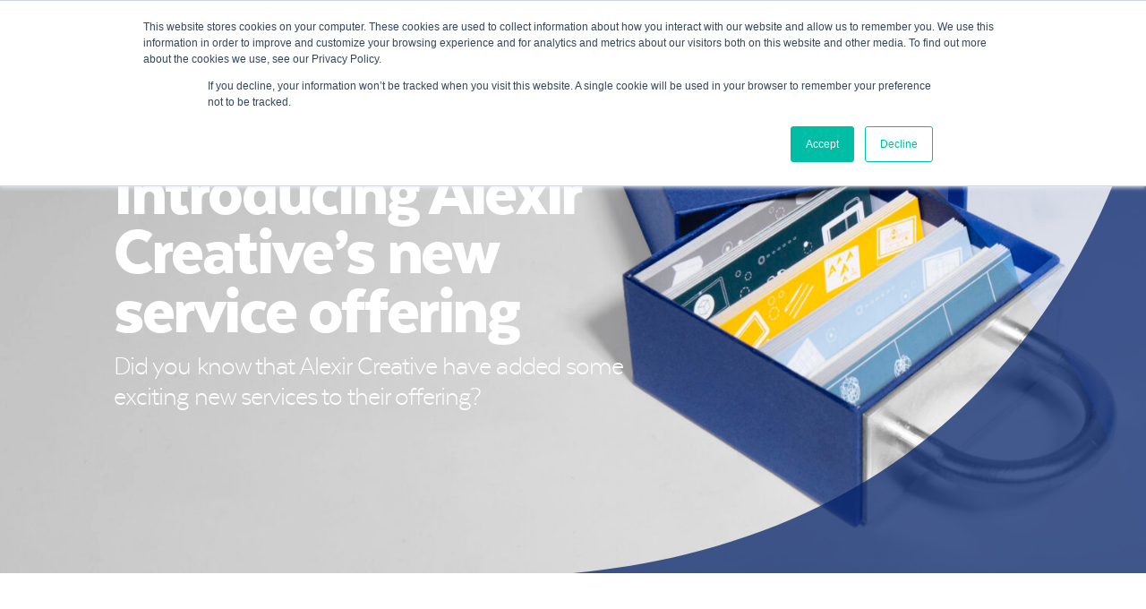

--- FILE ---
content_type: text/html; charset=UTF-8
request_url: https://www.alexir.co.uk/partnership-posts/alexir-creative/
body_size: 15006
content:
<!DOCTYPE html>
<html lang="en" class="no-js">
  <head>
    <meta charset="utf-8">
    <meta name="viewport" content="width=device-width, initial-scale=1.0" />
    

    <link rel="apple-touch-icon" sizes="57x57" href="/apple-touch-icon-57x57.png">
    <link rel="apple-touch-icon" sizes="60x60" href="/apple-touch-icon-60x60.png">
    <link rel="apple-touch-icon" sizes="72x72" href="/apple-touch-icon-72x72.png">
    <link rel="apple-touch-icon" sizes="76x76" href="/apple-touch-icon-76x76.png">
    <link rel="apple-touch-icon" sizes="114x114" href="/apple-touch-icon-114x114.png">
    <link rel="apple-touch-icon" sizes="120x120" href="/apple-touch-icon-120x120.png">
    <link rel="apple-touch-icon" sizes="144x144" href="/apple-touch-icon-144x144.png">
    <link rel="apple-touch-icon" sizes="152x152" href="/apple-touch-icon-152x152.png">
    <link rel="apple-touch-icon" sizes="180x180" href="/apple-touch-icon-180x180.png">
    <link rel="icon" type="image/png" href="/favicon-32x32.png" sizes="32x32">
    <link rel="icon" type="image/png" href="/favicon-194x194.png" sizes="194x194">
    <link rel="icon" type="image/png" href="/favicon-96x96.png" sizes="96x96">
    <link rel="icon" type="image/png" href="/android-chrome-192x192.png" sizes="192x192">
    <link rel="icon" type="image/png" href="/favicon-16x16.png" sizes="16x16">
    <link rel="manifest" href="/manifest.json">
    <link rel="mask-icon" href="/safari-pinned-tab.svg" color="#022169">
    <meta name="msapplication-TileColor" content="#ffffff">
    <meta name="msapplication-TileImage" content="/mstile-144x144.png">
    <meta name="theme-color" content="#ffffff">

    <link rel="stylesheet" href="https://www.alexir.co.uk/wp/wp-content/themes/alexir_theme/style.css">
    <!--[if lt IE 9]>
      <script src="https://oss.maxcdn.com/html5shiv/3.7.2/html5shiv.min.js"></script>
      <script src="https://oss.maxcdn.com/respond/1.4.2/respond.min.js"></script>
    <![endif]-->
    
		<!-- All in One SEO 4.7.1.1 - aioseo.com -->
		<title>Introducing Alexir Creative’s new service offering - Alexir Partnership</title>
		<meta name="description" content="Did you know that Alexir Creative have added some exciting new services to their offering?" />
		<meta name="robots" content="max-image-preview:large" />
		<link rel="canonical" href="https://www.alexir.co.uk/partnership-posts/alexir-creative/" />
		<meta name="generator" content="All in One SEO (AIOSEO) 4.7.1.1" />
		<meta property="og:locale" content="en_GB" />
		<meta property="og:site_name" content="Alexir Partnership - The only UK Business in the food sector that can create, package and pack your products from design to delivery within one business." />
		<meta property="og:type" content="article" />
		<meta property="og:title" content="Introducing Alexir Creative’s new service offering - Alexir Partnership" />
		<meta property="og:description" content="Did you know that Alexir Creative have added some exciting new services to their offering?" />
		<meta property="og:url" content="https://www.alexir.co.uk/partnership-posts/alexir-creative/" />
		<meta property="article:published_time" content="2022-05-27T15:20:45+00:00" />
		<meta property="article:modified_time" content="2022-05-27T15:20:45+00:00" />
		<meta name="twitter:card" content="summary_large_image" />
		<meta name="twitter:title" content="Introducing Alexir Creative’s new service offering - Alexir Partnership" />
		<meta name="twitter:description" content="Did you know that Alexir Creative have added some exciting new services to their offering?" />
		<script type="application/ld+json" class="aioseo-schema">
			{"@context":"https:\/\/schema.org","@graph":[{"@type":"BlogPosting","@id":"https:\/\/www.alexir.co.uk\/partnership-posts\/alexir-creative\/#blogposting","name":"Introducing Alexir Creative\u2019s new service offering - Alexir Partnership","headline":"Introducing Alexir Creative&#8217;s new service offering","author":{"@id":"https:\/\/www.alexir.co.uk\/author\/csummersby\/#author"},"publisher":{"@id":"https:\/\/www.alexir.co.uk\/#organization"},"image":{"@type":"ImageObject","url":"https:\/\/www.alexir.co.uk\/wp\/wp-content\/uploads\/2022\/05\/Padlock-scaled.jpg","width":2560,"height":1279},"datePublished":"2022-05-27T16:20:45+01:00","dateModified":"2022-05-27T16:20:45+01:00","inLanguage":"en-GB","mainEntityOfPage":{"@id":"https:\/\/www.alexir.co.uk\/partnership-posts\/alexir-creative\/#webpage"},"isPartOf":{"@id":"https:\/\/www.alexir.co.uk\/partnership-posts\/alexir-creative\/#webpage"},"articleSection":"Partnership Posts."},{"@type":"BreadcrumbList","@id":"https:\/\/www.alexir.co.uk\/partnership-posts\/alexir-creative\/#breadcrumblist","itemListElement":[{"@type":"ListItem","@id":"https:\/\/www.alexir.co.uk\/#listItem","position":1,"name":"Home","item":"https:\/\/www.alexir.co.uk\/","nextItem":"https:\/\/www.alexir.co.uk\/category\/partnership-posts\/#listItem"},{"@type":"ListItem","@id":"https:\/\/www.alexir.co.uk\/category\/partnership-posts\/#listItem","position":2,"name":"Partnership Posts.","item":"https:\/\/www.alexir.co.uk\/category\/partnership-posts\/","nextItem":"https:\/\/www.alexir.co.uk\/partnership-posts\/alexir-creative\/#listItem","previousItem":"https:\/\/www.alexir.co.uk\/#listItem"},{"@type":"ListItem","@id":"https:\/\/www.alexir.co.uk\/partnership-posts\/alexir-creative\/#listItem","position":3,"name":"Introducing Alexir Creative's new service offering","previousItem":"https:\/\/www.alexir.co.uk\/category\/partnership-posts\/#listItem"}]},{"@type":"Organization","@id":"https:\/\/www.alexir.co.uk\/#organization","name":"Alexir Partnership","description":"The only UK Business in the food sector that can create, package and pack your products from design to delivery within one business.","url":"https:\/\/www.alexir.co.uk\/"},{"@type":"Person","@id":"https:\/\/www.alexir.co.uk\/author\/csummersby\/#author","url":"https:\/\/www.alexir.co.uk\/author\/csummersby\/","name":"Claire Summersby","image":{"@type":"ImageObject","@id":"https:\/\/www.alexir.co.uk\/partnership-posts\/alexir-creative\/#authorImage","url":"https:\/\/secure.gravatar.com\/avatar\/050669365bdf8f72ffe02bbc37c9051f?s=96&d=mm&r=g","width":96,"height":96,"caption":"Claire Summersby"}},{"@type":"WebPage","@id":"https:\/\/www.alexir.co.uk\/partnership-posts\/alexir-creative\/#webpage","url":"https:\/\/www.alexir.co.uk\/partnership-posts\/alexir-creative\/","name":"Introducing Alexir Creative\u2019s new service offering - Alexir Partnership","description":"Did you know that Alexir Creative have added some exciting new services to their offering?","inLanguage":"en-GB","isPartOf":{"@id":"https:\/\/www.alexir.co.uk\/#website"},"breadcrumb":{"@id":"https:\/\/www.alexir.co.uk\/partnership-posts\/alexir-creative\/#breadcrumblist"},"author":{"@id":"https:\/\/www.alexir.co.uk\/author\/csummersby\/#author"},"creator":{"@id":"https:\/\/www.alexir.co.uk\/author\/csummersby\/#author"},"image":{"@type":"ImageObject","url":"https:\/\/www.alexir.co.uk\/wp\/wp-content\/uploads\/2022\/05\/Padlock-scaled.jpg","@id":"https:\/\/www.alexir.co.uk\/partnership-posts\/alexir-creative\/#mainImage","width":2560,"height":1279},"primaryImageOfPage":{"@id":"https:\/\/www.alexir.co.uk\/partnership-posts\/alexir-creative\/#mainImage"},"datePublished":"2022-05-27T16:20:45+01:00","dateModified":"2022-05-27T16:20:45+01:00"},{"@type":"WebSite","@id":"https:\/\/www.alexir.co.uk\/#website","url":"https:\/\/www.alexir.co.uk\/","name":"Alexir Partnership","description":"The only UK Business in the food sector that can create, package and pack your products from design to delivery within one business.","inLanguage":"en-GB","publisher":{"@id":"https:\/\/www.alexir.co.uk\/#organization"}}]}
		</script>
		<!-- All in One SEO -->


	<!-- This site is optimized with the Yoast SEO plugin v20.8 - https://yoast.com/wordpress/plugins/seo/ -->
	<meta name="description" content="Did you know that Alexir Creative have added some exciting new services to their offering?" />
	<link rel="canonical" href="https://www.alexir.co.uk/partnership-posts/alexir-creative/" />
	<meta property="og:locale" content="en_GB" />
	<meta property="og:type" content="article" />
	<meta property="og:title" content="Introducing Alexir Creative&#039;s new service offering - Alexir Partnership" />
	<meta property="og:description" content="Did you know that Alexir Creative have added some exciting new services to their offering?" />
	<meta property="og:url" content="https://www.alexir.co.uk/partnership-posts/alexir-creative/" />
	<meta property="og:site_name" content="Alexir Partnership" />
	<meta property="article:published_time" content="2022-05-27T15:20:45+00:00" />
	<meta property="og:image" content="https://www.alexir.co.uk/wp/wp-content/uploads/2022/05/Padlock-scaled.jpg" />
	<meta property="og:image:width" content="2560" />
	<meta property="og:image:height" content="1279" />
	<meta property="og:image:type" content="image/jpeg" />
	<meta name="author" content="Claire Summersby" />
	<meta name="twitter:card" content="summary_large_image" />
	<meta name="twitter:label1" content="Written by" />
	<meta name="twitter:data1" content="Claire Summersby" />
	<script type="application/ld+json" class="yoast-schema-graph">{"@context":"https://schema.org","@graph":[{"@type":"WebPage","@id":"https://www.alexir.co.uk/partnership-posts/alexir-creative/","url":"https://www.alexir.co.uk/partnership-posts/alexir-creative/","name":"Introducing Alexir Creative's new service offering - Alexir Partnership","isPartOf":{"@id":"https://www.alexir.co.uk/#website"},"primaryImageOfPage":{"@id":"https://www.alexir.co.uk/partnership-posts/alexir-creative/#primaryimage"},"image":{"@id":"https://www.alexir.co.uk/partnership-posts/alexir-creative/#primaryimage"},"thumbnailUrl":"https://www.alexir.co.uk/wp/wp-content/uploads/2022/05/Padlock-scaled.jpg","datePublished":"2022-05-27T15:20:45+00:00","dateModified":"2022-05-27T15:20:45+00:00","author":{"@id":"https://www.alexir.co.uk/#/schema/person/119b7d71c58f56a220e56720aa869103"},"description":"Did you know that Alexir Creative have added some exciting new services to their offering?","breadcrumb":{"@id":"https://www.alexir.co.uk/partnership-posts/alexir-creative/#breadcrumb"},"inLanguage":"en-GB","potentialAction":[{"@type":"ReadAction","target":["https://www.alexir.co.uk/partnership-posts/alexir-creative/"]}]},{"@type":"ImageObject","inLanguage":"en-GB","@id":"https://www.alexir.co.uk/partnership-posts/alexir-creative/#primaryimage","url":"https://www.alexir.co.uk/wp/wp-content/uploads/2022/05/Padlock-scaled.jpg","contentUrl":"https://www.alexir.co.uk/wp/wp-content/uploads/2022/05/Padlock-scaled.jpg","width":2560,"height":1279},{"@type":"BreadcrumbList","@id":"https://www.alexir.co.uk/partnership-posts/alexir-creative/#breadcrumb","itemListElement":[{"@type":"ListItem","position":1,"name":"Home","item":"https://www.alexir.co.uk/"},{"@type":"ListItem","position":2,"name":"Blog","item":"https://www.alexir.co.uk/alexir-blog/"},{"@type":"ListItem","position":3,"name":"Introducing Alexir Creative&#8217;s new service offering"}]},{"@type":"WebSite","@id":"https://www.alexir.co.uk/#website","url":"https://www.alexir.co.uk/","name":"Alexir Partnership","description":"The only UK Business in the food sector that can create, package and pack your products from design to delivery within one business.","potentialAction":[{"@type":"SearchAction","target":{"@type":"EntryPoint","urlTemplate":"https://www.alexir.co.uk/?s={search_term_string}"},"query-input":"required name=search_term_string"}],"inLanguage":"en-GB"},{"@type":"Person","@id":"https://www.alexir.co.uk/#/schema/person/119b7d71c58f56a220e56720aa869103","name":"Claire Summersby","image":{"@type":"ImageObject","inLanguage":"en-GB","@id":"https://www.alexir.co.uk/#/schema/person/image/","url":"https://secure.gravatar.com/avatar/050669365bdf8f72ffe02bbc37c9051f?s=96&d=mm&r=g","contentUrl":"https://secure.gravatar.com/avatar/050669365bdf8f72ffe02bbc37c9051f?s=96&d=mm&r=g","caption":"Claire Summersby"},"url":"https://www.alexir.co.uk/author/csummersby/"}]}</script>
	<!-- / Yoast SEO plugin. -->


<link rel='dns-prefetch' href='//ajax.googleapis.com' />
<link rel="alternate" type="application/rss+xml" title="Alexir Partnership &raquo; Feed" href="https://www.alexir.co.uk/feed/" />
<link rel="alternate" type="application/rss+xml" title="Alexir Partnership &raquo; Comments Feed" href="https://www.alexir.co.uk/comments/feed/" />
<link rel="alternate" type="application/rss+xml" title="Alexir Partnership &raquo; Introducing Alexir Creative&#8217;s new service offering Comments Feed" href="https://www.alexir.co.uk/partnership-posts/alexir-creative/feed/" />
		<!-- This site uses the Google Analytics by MonsterInsights plugin v9.9.0 - Using Analytics tracking - https://www.monsterinsights.com/ -->
							<script src="//www.googletagmanager.com/gtag/js?id=G-YD4B8EYHWS"  data-cfasync="false" data-wpfc-render="false" type="text/javascript" async></script>
			<script data-cfasync="false" data-wpfc-render="false" type="text/javascript">
				var mi_version = '9.9.0';
				var mi_track_user = true;
				var mi_no_track_reason = '';
								var MonsterInsightsDefaultLocations = {"page_location":"https:\/\/www.alexir.co.uk\/partnership-posts\/alexir-creative\/"};
								if ( typeof MonsterInsightsPrivacyGuardFilter === 'function' ) {
					var MonsterInsightsLocations = (typeof MonsterInsightsExcludeQuery === 'object') ? MonsterInsightsPrivacyGuardFilter( MonsterInsightsExcludeQuery ) : MonsterInsightsPrivacyGuardFilter( MonsterInsightsDefaultLocations );
				} else {
					var MonsterInsightsLocations = (typeof MonsterInsightsExcludeQuery === 'object') ? MonsterInsightsExcludeQuery : MonsterInsightsDefaultLocations;
				}

								var disableStrs = [
										'ga-disable-G-YD4B8EYHWS',
									];

				/* Function to detect opted out users */
				function __gtagTrackerIsOptedOut() {
					for (var index = 0; index < disableStrs.length; index++) {
						if (document.cookie.indexOf(disableStrs[index] + '=true') > -1) {
							return true;
						}
					}

					return false;
				}

				/* Disable tracking if the opt-out cookie exists. */
				if (__gtagTrackerIsOptedOut()) {
					for (var index = 0; index < disableStrs.length; index++) {
						window[disableStrs[index]] = true;
					}
				}

				/* Opt-out function */
				function __gtagTrackerOptout() {
					for (var index = 0; index < disableStrs.length; index++) {
						document.cookie = disableStrs[index] + '=true; expires=Thu, 31 Dec 2099 23:59:59 UTC; path=/';
						window[disableStrs[index]] = true;
					}
				}

				if ('undefined' === typeof gaOptout) {
					function gaOptout() {
						__gtagTrackerOptout();
					}
				}
								window.dataLayer = window.dataLayer || [];

				window.MonsterInsightsDualTracker = {
					helpers: {},
					trackers: {},
				};
				if (mi_track_user) {
					function __gtagDataLayer() {
						dataLayer.push(arguments);
					}

					function __gtagTracker(type, name, parameters) {
						if (!parameters) {
							parameters = {};
						}

						if (parameters.send_to) {
							__gtagDataLayer.apply(null, arguments);
							return;
						}

						if (type === 'event') {
														parameters.send_to = monsterinsights_frontend.v4_id;
							var hookName = name;
							if (typeof parameters['event_category'] !== 'undefined') {
								hookName = parameters['event_category'] + ':' + name;
							}

							if (typeof MonsterInsightsDualTracker.trackers[hookName] !== 'undefined') {
								MonsterInsightsDualTracker.trackers[hookName](parameters);
							} else {
								__gtagDataLayer('event', name, parameters);
							}
							
						} else {
							__gtagDataLayer.apply(null, arguments);
						}
					}

					__gtagTracker('js', new Date());
					__gtagTracker('set', {
						'developer_id.dZGIzZG': true,
											});
					if ( MonsterInsightsLocations.page_location ) {
						__gtagTracker('set', MonsterInsightsLocations);
					}
										__gtagTracker('config', 'G-YD4B8EYHWS', {"forceSSL":"true","link_attribution":"true"} );
										window.gtag = __gtagTracker;										(function () {
						/* https://developers.google.com/analytics/devguides/collection/analyticsjs/ */
						/* ga and __gaTracker compatibility shim. */
						var noopfn = function () {
							return null;
						};
						var newtracker = function () {
							return new Tracker();
						};
						var Tracker = function () {
							return null;
						};
						var p = Tracker.prototype;
						p.get = noopfn;
						p.set = noopfn;
						p.send = function () {
							var args = Array.prototype.slice.call(arguments);
							args.unshift('send');
							__gaTracker.apply(null, args);
						};
						var __gaTracker = function () {
							var len = arguments.length;
							if (len === 0) {
								return;
							}
							var f = arguments[len - 1];
							if (typeof f !== 'object' || f === null || typeof f.hitCallback !== 'function') {
								if ('send' === arguments[0]) {
									var hitConverted, hitObject = false, action;
									if ('event' === arguments[1]) {
										if ('undefined' !== typeof arguments[3]) {
											hitObject = {
												'eventAction': arguments[3],
												'eventCategory': arguments[2],
												'eventLabel': arguments[4],
												'value': arguments[5] ? arguments[5] : 1,
											}
										}
									}
									if ('pageview' === arguments[1]) {
										if ('undefined' !== typeof arguments[2]) {
											hitObject = {
												'eventAction': 'page_view',
												'page_path': arguments[2],
											}
										}
									}
									if (typeof arguments[2] === 'object') {
										hitObject = arguments[2];
									}
									if (typeof arguments[5] === 'object') {
										Object.assign(hitObject, arguments[5]);
									}
									if ('undefined' !== typeof arguments[1].hitType) {
										hitObject = arguments[1];
										if ('pageview' === hitObject.hitType) {
											hitObject.eventAction = 'page_view';
										}
									}
									if (hitObject) {
										action = 'timing' === arguments[1].hitType ? 'timing_complete' : hitObject.eventAction;
										hitConverted = mapArgs(hitObject);
										__gtagTracker('event', action, hitConverted);
									}
								}
								return;
							}

							function mapArgs(args) {
								var arg, hit = {};
								var gaMap = {
									'eventCategory': 'event_category',
									'eventAction': 'event_action',
									'eventLabel': 'event_label',
									'eventValue': 'event_value',
									'nonInteraction': 'non_interaction',
									'timingCategory': 'event_category',
									'timingVar': 'name',
									'timingValue': 'value',
									'timingLabel': 'event_label',
									'page': 'page_path',
									'location': 'page_location',
									'title': 'page_title',
									'referrer' : 'page_referrer',
								};
								for (arg in args) {
																		if (!(!args.hasOwnProperty(arg) || !gaMap.hasOwnProperty(arg))) {
										hit[gaMap[arg]] = args[arg];
									} else {
										hit[arg] = args[arg];
									}
								}
								return hit;
							}

							try {
								f.hitCallback();
							} catch (ex) {
							}
						};
						__gaTracker.create = newtracker;
						__gaTracker.getByName = newtracker;
						__gaTracker.getAll = function () {
							return [];
						};
						__gaTracker.remove = noopfn;
						__gaTracker.loaded = true;
						window['__gaTracker'] = __gaTracker;
					})();
									} else {
										console.log("");
					(function () {
						function __gtagTracker() {
							return null;
						}

						window['__gtagTracker'] = __gtagTracker;
						window['gtag'] = __gtagTracker;
					})();
									}
			</script>
			
							<!-- / Google Analytics by MonsterInsights -->
		<script type="text/javascript">
window._wpemojiSettings = {"baseUrl":"https:\/\/s.w.org\/images\/core\/emoji\/14.0.0\/72x72\/","ext":".png","svgUrl":"https:\/\/s.w.org\/images\/core\/emoji\/14.0.0\/svg\/","svgExt":".svg","source":{"concatemoji":"https:\/\/www.alexir.co.uk\/wp\/wp-includes\/js\/wp-emoji-release.min.js?ver=6.2.8"}};
/*! This file is auto-generated */
!function(e,a,t){var n,r,o,i=a.createElement("canvas"),p=i.getContext&&i.getContext("2d");function s(e,t){p.clearRect(0,0,i.width,i.height),p.fillText(e,0,0);e=i.toDataURL();return p.clearRect(0,0,i.width,i.height),p.fillText(t,0,0),e===i.toDataURL()}function c(e){var t=a.createElement("script");t.src=e,t.defer=t.type="text/javascript",a.getElementsByTagName("head")[0].appendChild(t)}for(o=Array("flag","emoji"),t.supports={everything:!0,everythingExceptFlag:!0},r=0;r<o.length;r++)t.supports[o[r]]=function(e){if(p&&p.fillText)switch(p.textBaseline="top",p.font="600 32px Arial",e){case"flag":return s("\ud83c\udff3\ufe0f\u200d\u26a7\ufe0f","\ud83c\udff3\ufe0f\u200b\u26a7\ufe0f")?!1:!s("\ud83c\uddfa\ud83c\uddf3","\ud83c\uddfa\u200b\ud83c\uddf3")&&!s("\ud83c\udff4\udb40\udc67\udb40\udc62\udb40\udc65\udb40\udc6e\udb40\udc67\udb40\udc7f","\ud83c\udff4\u200b\udb40\udc67\u200b\udb40\udc62\u200b\udb40\udc65\u200b\udb40\udc6e\u200b\udb40\udc67\u200b\udb40\udc7f");case"emoji":return!s("\ud83e\udef1\ud83c\udffb\u200d\ud83e\udef2\ud83c\udfff","\ud83e\udef1\ud83c\udffb\u200b\ud83e\udef2\ud83c\udfff")}return!1}(o[r]),t.supports.everything=t.supports.everything&&t.supports[o[r]],"flag"!==o[r]&&(t.supports.everythingExceptFlag=t.supports.everythingExceptFlag&&t.supports[o[r]]);t.supports.everythingExceptFlag=t.supports.everythingExceptFlag&&!t.supports.flag,t.DOMReady=!1,t.readyCallback=function(){t.DOMReady=!0},t.supports.everything||(n=function(){t.readyCallback()},a.addEventListener?(a.addEventListener("DOMContentLoaded",n,!1),e.addEventListener("load",n,!1)):(e.attachEvent("onload",n),a.attachEvent("onreadystatechange",function(){"complete"===a.readyState&&t.readyCallback()})),(e=t.source||{}).concatemoji?c(e.concatemoji):e.wpemoji&&e.twemoji&&(c(e.twemoji),c(e.wpemoji)))}(window,document,window._wpemojiSettings);
</script>
<style type="text/css">
img.wp-smiley,
img.emoji {
	display: inline !important;
	border: none !important;
	box-shadow: none !important;
	height: 1em !important;
	width: 1em !important;
	margin: 0 0.07em !important;
	vertical-align: -0.1em !important;
	background: none !important;
	padding: 0 !important;
}
</style>
	<link rel='stylesheet' id='wp-block-library-css' href='https://www.alexir.co.uk/wp/wp-includes/css/dist/block-library/style.min.css?ver=6.2.8' type='text/css' media='all' />
<link rel='stylesheet' id='classic-theme-styles-css' href='https://www.alexir.co.uk/wp/wp-includes/css/classic-themes.min.css?ver=6.2.8' type='text/css' media='all' />
<style id='global-styles-inline-css' type='text/css'>
body{--wp--preset--color--black: #000000;--wp--preset--color--cyan-bluish-gray: #abb8c3;--wp--preset--color--white: #ffffff;--wp--preset--color--pale-pink: #f78da7;--wp--preset--color--vivid-red: #cf2e2e;--wp--preset--color--luminous-vivid-orange: #ff6900;--wp--preset--color--luminous-vivid-amber: #fcb900;--wp--preset--color--light-green-cyan: #7bdcb5;--wp--preset--color--vivid-green-cyan: #00d084;--wp--preset--color--pale-cyan-blue: #8ed1fc;--wp--preset--color--vivid-cyan-blue: #0693e3;--wp--preset--color--vivid-purple: #9b51e0;--wp--preset--gradient--vivid-cyan-blue-to-vivid-purple: linear-gradient(135deg,rgba(6,147,227,1) 0%,rgb(155,81,224) 100%);--wp--preset--gradient--light-green-cyan-to-vivid-green-cyan: linear-gradient(135deg,rgb(122,220,180) 0%,rgb(0,208,130) 100%);--wp--preset--gradient--luminous-vivid-amber-to-luminous-vivid-orange: linear-gradient(135deg,rgba(252,185,0,1) 0%,rgba(255,105,0,1) 100%);--wp--preset--gradient--luminous-vivid-orange-to-vivid-red: linear-gradient(135deg,rgba(255,105,0,1) 0%,rgb(207,46,46) 100%);--wp--preset--gradient--very-light-gray-to-cyan-bluish-gray: linear-gradient(135deg,rgb(238,238,238) 0%,rgb(169,184,195) 100%);--wp--preset--gradient--cool-to-warm-spectrum: linear-gradient(135deg,rgb(74,234,220) 0%,rgb(151,120,209) 20%,rgb(207,42,186) 40%,rgb(238,44,130) 60%,rgb(251,105,98) 80%,rgb(254,248,76) 100%);--wp--preset--gradient--blush-light-purple: linear-gradient(135deg,rgb(255,206,236) 0%,rgb(152,150,240) 100%);--wp--preset--gradient--blush-bordeaux: linear-gradient(135deg,rgb(254,205,165) 0%,rgb(254,45,45) 50%,rgb(107,0,62) 100%);--wp--preset--gradient--luminous-dusk: linear-gradient(135deg,rgb(255,203,112) 0%,rgb(199,81,192) 50%,rgb(65,88,208) 100%);--wp--preset--gradient--pale-ocean: linear-gradient(135deg,rgb(255,245,203) 0%,rgb(182,227,212) 50%,rgb(51,167,181) 100%);--wp--preset--gradient--electric-grass: linear-gradient(135deg,rgb(202,248,128) 0%,rgb(113,206,126) 100%);--wp--preset--gradient--midnight: linear-gradient(135deg,rgb(2,3,129) 0%,rgb(40,116,252) 100%);--wp--preset--duotone--dark-grayscale: url('#wp-duotone-dark-grayscale');--wp--preset--duotone--grayscale: url('#wp-duotone-grayscale');--wp--preset--duotone--purple-yellow: url('#wp-duotone-purple-yellow');--wp--preset--duotone--blue-red: url('#wp-duotone-blue-red');--wp--preset--duotone--midnight: url('#wp-duotone-midnight');--wp--preset--duotone--magenta-yellow: url('#wp-duotone-magenta-yellow');--wp--preset--duotone--purple-green: url('#wp-duotone-purple-green');--wp--preset--duotone--blue-orange: url('#wp-duotone-blue-orange');--wp--preset--font-size--small: 13px;--wp--preset--font-size--medium: 20px;--wp--preset--font-size--large: 36px;--wp--preset--font-size--x-large: 42px;--wp--preset--spacing--20: 0.44rem;--wp--preset--spacing--30: 0.67rem;--wp--preset--spacing--40: 1rem;--wp--preset--spacing--50: 1.5rem;--wp--preset--spacing--60: 2.25rem;--wp--preset--spacing--70: 3.38rem;--wp--preset--spacing--80: 5.06rem;--wp--preset--shadow--natural: 6px 6px 9px rgba(0, 0, 0, 0.2);--wp--preset--shadow--deep: 12px 12px 50px rgba(0, 0, 0, 0.4);--wp--preset--shadow--sharp: 6px 6px 0px rgba(0, 0, 0, 0.2);--wp--preset--shadow--outlined: 6px 6px 0px -3px rgba(255, 255, 255, 1), 6px 6px rgba(0, 0, 0, 1);--wp--preset--shadow--crisp: 6px 6px 0px rgba(0, 0, 0, 1);}:where(.is-layout-flex){gap: 0.5em;}body .is-layout-flow > .alignleft{float: left;margin-inline-start: 0;margin-inline-end: 2em;}body .is-layout-flow > .alignright{float: right;margin-inline-start: 2em;margin-inline-end: 0;}body .is-layout-flow > .aligncenter{margin-left: auto !important;margin-right: auto !important;}body .is-layout-constrained > .alignleft{float: left;margin-inline-start: 0;margin-inline-end: 2em;}body .is-layout-constrained > .alignright{float: right;margin-inline-start: 2em;margin-inline-end: 0;}body .is-layout-constrained > .aligncenter{margin-left: auto !important;margin-right: auto !important;}body .is-layout-constrained > :where(:not(.alignleft):not(.alignright):not(.alignfull)){max-width: var(--wp--style--global--content-size);margin-left: auto !important;margin-right: auto !important;}body .is-layout-constrained > .alignwide{max-width: var(--wp--style--global--wide-size);}body .is-layout-flex{display: flex;}body .is-layout-flex{flex-wrap: wrap;align-items: center;}body .is-layout-flex > *{margin: 0;}:where(.wp-block-columns.is-layout-flex){gap: 2em;}.has-black-color{color: var(--wp--preset--color--black) !important;}.has-cyan-bluish-gray-color{color: var(--wp--preset--color--cyan-bluish-gray) !important;}.has-white-color{color: var(--wp--preset--color--white) !important;}.has-pale-pink-color{color: var(--wp--preset--color--pale-pink) !important;}.has-vivid-red-color{color: var(--wp--preset--color--vivid-red) !important;}.has-luminous-vivid-orange-color{color: var(--wp--preset--color--luminous-vivid-orange) !important;}.has-luminous-vivid-amber-color{color: var(--wp--preset--color--luminous-vivid-amber) !important;}.has-light-green-cyan-color{color: var(--wp--preset--color--light-green-cyan) !important;}.has-vivid-green-cyan-color{color: var(--wp--preset--color--vivid-green-cyan) !important;}.has-pale-cyan-blue-color{color: var(--wp--preset--color--pale-cyan-blue) !important;}.has-vivid-cyan-blue-color{color: var(--wp--preset--color--vivid-cyan-blue) !important;}.has-vivid-purple-color{color: var(--wp--preset--color--vivid-purple) !important;}.has-black-background-color{background-color: var(--wp--preset--color--black) !important;}.has-cyan-bluish-gray-background-color{background-color: var(--wp--preset--color--cyan-bluish-gray) !important;}.has-white-background-color{background-color: var(--wp--preset--color--white) !important;}.has-pale-pink-background-color{background-color: var(--wp--preset--color--pale-pink) !important;}.has-vivid-red-background-color{background-color: var(--wp--preset--color--vivid-red) !important;}.has-luminous-vivid-orange-background-color{background-color: var(--wp--preset--color--luminous-vivid-orange) !important;}.has-luminous-vivid-amber-background-color{background-color: var(--wp--preset--color--luminous-vivid-amber) !important;}.has-light-green-cyan-background-color{background-color: var(--wp--preset--color--light-green-cyan) !important;}.has-vivid-green-cyan-background-color{background-color: var(--wp--preset--color--vivid-green-cyan) !important;}.has-pale-cyan-blue-background-color{background-color: var(--wp--preset--color--pale-cyan-blue) !important;}.has-vivid-cyan-blue-background-color{background-color: var(--wp--preset--color--vivid-cyan-blue) !important;}.has-vivid-purple-background-color{background-color: var(--wp--preset--color--vivid-purple) !important;}.has-black-border-color{border-color: var(--wp--preset--color--black) !important;}.has-cyan-bluish-gray-border-color{border-color: var(--wp--preset--color--cyan-bluish-gray) !important;}.has-white-border-color{border-color: var(--wp--preset--color--white) !important;}.has-pale-pink-border-color{border-color: var(--wp--preset--color--pale-pink) !important;}.has-vivid-red-border-color{border-color: var(--wp--preset--color--vivid-red) !important;}.has-luminous-vivid-orange-border-color{border-color: var(--wp--preset--color--luminous-vivid-orange) !important;}.has-luminous-vivid-amber-border-color{border-color: var(--wp--preset--color--luminous-vivid-amber) !important;}.has-light-green-cyan-border-color{border-color: var(--wp--preset--color--light-green-cyan) !important;}.has-vivid-green-cyan-border-color{border-color: var(--wp--preset--color--vivid-green-cyan) !important;}.has-pale-cyan-blue-border-color{border-color: var(--wp--preset--color--pale-cyan-blue) !important;}.has-vivid-cyan-blue-border-color{border-color: var(--wp--preset--color--vivid-cyan-blue) !important;}.has-vivid-purple-border-color{border-color: var(--wp--preset--color--vivid-purple) !important;}.has-vivid-cyan-blue-to-vivid-purple-gradient-background{background: var(--wp--preset--gradient--vivid-cyan-blue-to-vivid-purple) !important;}.has-light-green-cyan-to-vivid-green-cyan-gradient-background{background: var(--wp--preset--gradient--light-green-cyan-to-vivid-green-cyan) !important;}.has-luminous-vivid-amber-to-luminous-vivid-orange-gradient-background{background: var(--wp--preset--gradient--luminous-vivid-amber-to-luminous-vivid-orange) !important;}.has-luminous-vivid-orange-to-vivid-red-gradient-background{background: var(--wp--preset--gradient--luminous-vivid-orange-to-vivid-red) !important;}.has-very-light-gray-to-cyan-bluish-gray-gradient-background{background: var(--wp--preset--gradient--very-light-gray-to-cyan-bluish-gray) !important;}.has-cool-to-warm-spectrum-gradient-background{background: var(--wp--preset--gradient--cool-to-warm-spectrum) !important;}.has-blush-light-purple-gradient-background{background: var(--wp--preset--gradient--blush-light-purple) !important;}.has-blush-bordeaux-gradient-background{background: var(--wp--preset--gradient--blush-bordeaux) !important;}.has-luminous-dusk-gradient-background{background: var(--wp--preset--gradient--luminous-dusk) !important;}.has-pale-ocean-gradient-background{background: var(--wp--preset--gradient--pale-ocean) !important;}.has-electric-grass-gradient-background{background: var(--wp--preset--gradient--electric-grass) !important;}.has-midnight-gradient-background{background: var(--wp--preset--gradient--midnight) !important;}.has-small-font-size{font-size: var(--wp--preset--font-size--small) !important;}.has-medium-font-size{font-size: var(--wp--preset--font-size--medium) !important;}.has-large-font-size{font-size: var(--wp--preset--font-size--large) !important;}.has-x-large-font-size{font-size: var(--wp--preset--font-size--x-large) !important;}
.wp-block-navigation a:where(:not(.wp-element-button)){color: inherit;}
:where(.wp-block-columns.is-layout-flex){gap: 2em;}
.wp-block-pullquote{font-size: 1.5em;line-height: 1.6;}
</style>
<script type='text/javascript' src='https://www.alexir.co.uk/wp/wp-content/plugins/google-analytics-for-wordpress/assets/js/frontend-gtag.min.js?ver=9.9.0' id='monsterinsights-frontend-script-js'></script>
<script data-cfasync="false" data-wpfc-render="false" type="text/javascript" id='monsterinsights-frontend-script-js-extra'>/* <![CDATA[ */
var monsterinsights_frontend = {"js_events_tracking":"true","download_extensions":"doc,pdf,ppt,zip,xls,docx,pptx,xlsx","inbound_paths":"[{\"path\":\"\\\/go\\\/\",\"label\":\"affiliate\"},{\"path\":\"\\\/recommend\\\/\",\"label\":\"affiliate\"}]","home_url":"https:\/\/www.alexir.co.uk","hash_tracking":"false","v4_id":"G-YD4B8EYHWS"};/* ]]> */
</script>
<script type='text/javascript' src='https://www.alexir.co.uk/wp/wp-content/themes/alexir_theme/js/modernizr-custom-alexir.js?ver=6.2.8' id='alexir-modernizr-js'></script>
<link rel="https://api.w.org/" href="https://www.alexir.co.uk/wp-json/" /><link rel="alternate" type="application/json" href="https://www.alexir.co.uk/wp-json/wp/v2/posts/33894" /><link rel="EditURI" type="application/rsd+xml" title="RSD" href="https://www.alexir.co.uk/wp/xmlrpc.php?rsd" />
<link rel="wlwmanifest" type="application/wlwmanifest+xml" href="https://www.alexir.co.uk/wp/wp-includes/wlwmanifest.xml" />
<meta name="generator" content="WordPress 6.2.8" />
<link rel='shortlink' href='https://www.alexir.co.uk/?p=33894' />
<link rel="alternate" type="application/json+oembed" href="https://www.alexir.co.uk/wp-json/oembed/1.0/embed?url=https%3A%2F%2Fwww.alexir.co.uk%2Fpartnership-posts%2Falexir-creative%2F" />
<link rel="alternate" type="text/xml+oembed" href="https://www.alexir.co.uk/wp-json/oembed/1.0/embed?url=https%3A%2F%2Fwww.alexir.co.uk%2Fpartnership-posts%2Falexir-creative%2F&#038;format=xml" />
<style type="text/css">.recentcomments a{display:inline !important;padding:0 !important;margin:0 !important;}</style>
    <!-- Start of HubSpot Embed Code -->
    <script type="text/javascript" id="hs-script-loader" async defer src="//js.hs-scripts.com/2401276.js"></script>
    <!-- End of HubSpot Embed Code -->
	<script type="text/javascript">
		const time_wait= 3;
		const blackout=0;
		const yaban = 0;
		const title = "";
		const desc = "";
	</script>
  </head>
  <body class="post-template-default single single-post postid-33894 single-format-standard">

  <!-- Start of Lead Forensics Embed Code -->
  <script type="text/javascript" src="http://www.poor5zero.com/js/190439.js" ></script>
  <noscript><img alt="" src="http://www.poor5zero.com/190439.png" style="display:none;" /></noscript>
  <!-- End of Lead Forensics Embed Code -->

  <div class="nav-wrap">
    <div class="row">
      <div class="columns small-11 small-centered">
        <nav class="site-menu">
           <h1><a href="http://www.alexir.co.uk/" title="The only UK Business in the food sector that can create, package and pack your products from design to delivery within one business."></a></h1>
	        <div class="menu-main-menu-container"><ul id="menu-main-menu" class="menu"><li id="menu-item-59" class="menu-item menu-item-type-post_type menu-item-object-page menu-item-home menu-item-59"><a href="https://www.alexir.co.uk/">Home</a></li>
<li id="menu-item-64" class="menu-item menu-item-type-post_type menu-item-object-page menu-item-64"><a href="https://www.alexir.co.uk/creative/">Creative</a></li>
<li id="menu-item-67" class="menu-item menu-item-type-post_type menu-item-object-page menu-item-has-children menu-item-67"><a href="https://www.alexir.co.uk/packaging/">Packaging</a>
<ul class="sub-menu">
	<li id="menu-item-17803" class="menu-item menu-item-type-custom menu-item-object-custom menu-item-17803"><a href="/packaging/#litho">Litho</a></li>
	<li id="menu-item-17804" class="menu-item menu-item-type-custom menu-item-object-custom menu-item-17804"><a href="/packaging/#digital">Digital</a></li>
</ul>
</li>
<li id="menu-item-34616" class="menu-item menu-item-type-post_type menu-item-object-page menu-item-34616"><a href="https://www.alexir.co.uk/luxury/">Luxury</a></li>
<li id="menu-item-62" class="menu-item menu-item-type-post_type menu-item-object-page menu-item-62"><a href="https://www.alexir.co.uk/co-packing/">Co-Packing</a></li>
<li id="menu-item-61" class="menu-item menu-item-type-post_type menu-item-object-page menu-item-61"><a href="https://www.alexir.co.uk/brands/">Brands</a></li>
<li id="menu-item-33841" class="menu-item menu-item-type-post_type menu-item-object-page menu-item-33841"><a href="https://www.alexir.co.uk/multiservice/">Multiservice</a></li>
<li id="menu-item-60" class="menu-item menu-item-type-post_type menu-item-object-page current_page_parent menu-item-60"><a href="https://www.alexir.co.uk/alexir-blog/">Blog</a></li>
<li id="menu-item-63" class="menu-item menu-item-type-post_type menu-item-object-page menu-item-63"><a href="https://www.alexir.co.uk/contact/">Contact</a></li>
</ul></div>          <button class="c-hamburger c-hamburger--htx">
            <span>toggle menu</span>
          </button>
        </nav>
      </div>
    </div>
  </div>

<div id="hero"  class="max-width curves" style="background-image: url('https://www.alexir.co.uk/wp/wp-content/uploads/2022/05/Padlock-1600x750.jpg')">
  <div class="copy-wrap">
      <div class="row">
        <div class="columns small-11 small-centered">
          <h1>Introducing Alexir Creative&#8217;s new service offering</h1>
          <p>Did you know that Alexir Creative have added some exciting new services to their offering?</p>
        </div>
      </div>
  </div>
</div><!-- /hero -->

  
            <section class="copy max-width white-bg">
    <div class="row">
      <div class="columns small-11 small-centered">
        <div class="row">
          <div class="columns small-12 medium-6">
            <h2 class="section-header">Rigid Box Making</h2>
          </div>
          <div class="columns small-12 medium-6 section-summary">
            <p>Alexir Creative have an in-house resource to produce premium rigid box samples. </p>
<p>All prototypes are customised to brief and handmade with attention to detail. </p>
<p>White samples can be wrapped with bespoke print and in-house foil transfers can be added, helping to eliminate lengthy lead times for samples from the Far East. </p>
          </div>
        </div>
      </div>
    </div>
</section><!-- /white-copy-section -->
          
            <div class="full-img max-width curves curves-left" style="background-image: url('https://www.alexir.co.uk/wp/wp-content/uploads/2022/05/Padlock-2-1-1600x750.jpg');"></div>
          
            <section class="copy max-width blue-bg">
    <div class="row">
      <div class="columns small-11 small-centered">
        <div class="row">
          <div class="columns small-12 medium-6">
            <h2 class="section-header">3D Printing</h2>
          </div>
          <div class="columns small-12 medium-6 section-summary">
            <p>Alexir Creative have invested in a desktop 3D printer with a large build volume which is ideal for making essential components for packaging projects that have yet to be manufactured. </p>
<p>By 3D printing missing elements, we can help speed up the process and avoid sampling tooling costs.</p>
          </div>
        </div>
      </div>
    </div>
</section><!-- /blue-copy-section -->
          
            <div class="full-img max-width curves curves-left" style="background-image: url('https://www.alexir.co.uk/wp/wp-content/uploads/2022/05/3D-Printer-1600x750.jpg');"></div>
          
            <section class="copy max-width white-bg">
    <div class="row">
      <div class="columns small-11 small-centered">
        <div class="row">
          <div class="columns small-12 medium-6">
            <h2 class="section-header">About Alexir Creative</h2>
          </div>
          <div class="columns small-12 medium-6 section-summary">
            <p>Alexir Creative are not your regular packaging design agency.</p>
<p>As it happens, they are packaging manufacturers who know how to design. Their point of difference lies in their engineers and designers who can transform your ideas from a concept into a piece of packaging that is production-ready.</p>
          </div>
        </div>
      </div>
    </div>
</section><!-- /white-copy-section -->
          
            <div class="full-img max-width curves curves-left" style="background-image: url('https://www.alexir.co.uk/wp/wp-content/uploads/2022/05/Website-Banner-1500x750.jpg');"></div>
          
            <section class="copy max-width blue-bg">
    <div class="row">
      <div class="columns small-11 small-centered">
        <div class="row">
          <div class="columns small-12 medium-6">
            <h2 class="section-header">More information</h2>
          </div>
          <div class="columns small-12 medium-6 section-summary">
            <p>For more information about Alexir Creative and their service offering click <a href="https://www.alexircreative.co.uk/" target="_blank" rel="noopener noreferrer">here.</a></p>
<p><a href="https://www.alexircreative.co.uk/" target="_blank" rel="noopener noreferrer">https://www.alexircreative.co.uk/</a></p>
          </div>
        </div>
      </div>
    </div>
</section><!-- /blue-copy-section -->
          
            <div class="full-img max-width curves curves-left" style="background-image: url('https://www.alexir.co.uk/wp/wp-content/uploads/2016/11/contact-alexir-partnership-hero-header-two-1600x750.jpg');"></div>
          
  <section id="sharing" class="copy max-width blue-bg">
      <div class="row">
        <div class="columns small-11 small-centered">
            <div class="row">
              <div class="columns small-12 medium-4">
                <h2 class="section-header">Sharing is Caring.</h2>
              </div>
              <div class="columns small-12 medium-6 medium-offset-2 section-summary">
                <ul class="social-links">
  <li><a href="http://www.facebook.com/share.php?u=https://www.alexir.co.uk/partnership-posts/alexir-creative/&t=Introducing Alexir Creative&#8217;s new service offering" onclick="javascript:window.open(this.href,
            '', 'menubar=no,toolbar=no,resizable=yes,scrollbars=yes,height=600,width=600');return false;" target="_blank"><i class="fa fa-facebook fa-fw"></i></a></li>
  <li><a href="http://twitter.com/home?status=Introducing Alexir Creative&#8217;s new service offering - https://www.alexir.co.uk/partnership-posts/alexir-creative/" onclick="javascript:window.open(this.href,
            '', 'menubar=no,toolbar=no,resizable=yes,scrollbars=yes,height=600,width=600');return false;" target="_blank"><i class="fa fa-twitter fa-fw"></i></a></li>
  <li><a href="https://www.linkedin.com/shareArticle?url=https://www.alexir.co.uk/partnership-posts/alexir-creative/&title=Introducing Alexir Creative&#8217;s new service offering&summary=Introducing Alexir Creative&#8217;s new service offering" onclick="javascript:window.open(this.href,
            '', 'menubar=no,toolbar=no,resizable=yes,scrollbars=yes,height=600,width=600');return false;" target="_blank"><i class="fa fa-linkedin fa-fw"></i></a></li>
  <li><a href="https://plus.google.com/share?url=https://www.alexir.co.uk/partnership-posts/alexir-creative/" onclick="javascript:window.open(this.href,
            '', 'menubar=no,toolbar=no,resizable=yes,scrollbars=yes,height=600,width=600');return false;" target="_blank"><i class="fa fa-google-plus fa-fw"></i></a></li>
  <li><a href="javascript:pinIt();"><i class="fa fa-pinterest-p fa-fw"></i></a></li>
</ul>              </div>
            </div>
          </div>
        </div>
  </section><!-- /copy-section -->

  <div class="back-to-blog max-width white-bg">
    <a class="back" href="https://www.alexir.co.uk/wp/blog/">Back to Blog</a>
  </div>

<div class="page-end max-width">

		<footer id="contact" class="blue-bg footer-curves">
			<div class="row">
				<div class="columns small-11 small-centered">

					<div class="row">
						<div class="columns small-12 medium-6">

								<div class="alexir-logo">
									<img src="https://www.alexir.co.uk/wp/wp-content/themes/alexir_theme/img/alexirpartnership-logo-w.svg" width="200" height="117" alt="Alexir Partnership Logo">
								</div>

								<h3 class="show-for-small">Contact Us.</h3>

								<div class="row">

																			
										<div class="columns medium-6 small-12">
											<h4>Kent</h4>
<p>Enterprise Way<br />
Edenbridge<br />
Kent<br />
TN8 6HF</p>
<p><strong>Tel:</strong> +44 (0) 1732 866681</p>
<p><strong>Email:</strong> <a href="mailto:enquiries@alexir.co.uk">enquiries@alexir.co.uk</a></p>
										</div>

										
										<div class="columns medium-6 small-12">
											<h4>Sussex</h4>
<p>Ridgewood Ind. Park<br />
Uckfield<br />
East Sussex<br />
TN22 5QE</p>
<p><strong>Tel:</strong> +44 (0) 1825 765655</p>
<p><strong>Email:</strong> <a href="mailto:enquiries@alexir.co.uk">enquiries@alexir.co.uk</a></p>
										</div>

																			
									<div class="columns small-12 end">
										<ul class="certs">

																																													<li><a href="http://www.britishprint.com/" rel="nofollow"><img src="https://www.alexir.co.uk/wp/wp-content/uploads/2016/02/BPIFLogo-02.svg" alt="BPIFLogo-02"></a></li>
																																			<li><a href="http://www.soilassociation.org/" rel="nofollow"><img src="https://www.alexir.co.uk/wp/wp-content/uploads/2025/03/sa_organic_black-white5.svg" alt="sa_organic_black-white5"></a></li>
																																			<li><a href="http://www.fsc-uk.org/en-uk" rel="nofollow"><img src="https://www.alexir.co.uk/wp/wp-content/uploads/2018/11/FSCLogo-02-1-01.svg" alt="FSCLogo-02-1-01"></a></li>
																																			<li><a href="http://www.brcglobalstandards.com/manufacturers/packaging.aspx#.Vt7A7ZOLQUE" rel="nofollow"><img src="https://www.alexir.co.uk/wp/wp-content/uploads/2016/02/BRCPACKAGINGSVG-01.svg" alt="BRCPACKAGINGSVG-01"></a></li>
																																			<li><a href="https://www.ipgassociation.com/" rel="nofollow"><img src="https://www.alexir.co.uk/wp/wp-content/uploads/2019/03/IPG-Logo.cdr-01-2.svg" alt="IPG-Logo.cdr-01"></a></li>
																					
										</ul>
									</div>

								</div>

							</div>

							<div class="columns medium-5 medium-offset-1 hide-for-small">
								<h3>Contact Us.</h3>
								<p> In compliance with GDPR, you are filling in the form below with your personal information which we will hold on the central system of the Alexir Partnership with the sole intention of using it to trade effectively with you.</p>
                                <noscript class="ninja-forms-noscript-message">
	Notice: JavaScript is required for this content.</noscript>
<div id="nf-form-1-cont" class="nf-form-cont" aria-live="polite" aria-labelledby="nf-form-title-1" aria-describedby="nf-form-errors-1" role="form">

    <div class="nf-loading-spinner"></div>

</div>
        <!-- TODO: Move to Template File. -->
        <script>var formDisplay=1;var nfForms=nfForms||[];var form=[];form.id='1';form.settings={"objectType":"Form Setting","editActive":true,"date_updated":"2016-02-22 17:41:43","show_title":0,"save_subs":"1","logged_in":0,"append_page":"","ajax":"0","clear_complete":"1","hide_complete":"0","success_msg":"Your form has been successfully submitted.","email_from":"","email_type":"html","user_email_msg":"Thank you so much for contacting us. We will get back to you shortly.","user_email_fields":"0","admin_email_msg":"","admin_email_fields":"1","admin_attach_csv":"0","email_from_name":"","status":"","last_sub":"26685","not_logged_in_msg":"","sub_limit_number":"","sub_limit_msg":"","title":"Contact Form","allow_public_link":0,"embed_form":"","default_label_pos":"above","wrapper_class":"","element_class":"","form_title_heading_level":"3","key":"","add_submit":1,"currency":"","unique_field_error":"A form with this value has already been submitted.","calculations":[],"formContentData":["textbox_1","textbox_7","email_2","textbox_8","textarea_3","submit_5"],"changeEmailErrorMsg":"Please enter a valid email address!","changeDateErrorMsg":"Please enter a valid date!","confirmFieldErrorMsg":"These fields must match!","fieldNumberNumMinError":"Number Min Error","fieldNumberNumMaxError":"Number Max Error","fieldNumberIncrementBy":"Please increment by ","formErrorsCorrectErrors":"Please correct errors before submitting this form.","validateRequiredField":"This is a required field.","honeypotHoneypotError":"Honeypot Error","fieldsMarkedRequired":"Fields marked with an <span class=\"ninja-forms-req-symbol\">*<\/span> are required","drawerDisabled":false,"ninjaForms":"Ninja Forms","fieldTextareaRTEInsertLink":"Insert Link","fieldTextareaRTEInsertMedia":"Insert Media","fieldTextareaRTESelectAFile":"Select a file","formHoneypot":"If you are a human seeing this field, please leave it empty.","fileUploadOldCodeFileUploadInProgress":"File Upload in Progress.","fileUploadOldCodeFileUpload":"FILE UPLOAD","currencySymbol":"$","thousands_sep":",","decimal_point":".","siteLocale":"en_GB","dateFormat":"d\/m\/Y","startOfWeek":"1","of":"of","previousMonth":"Previous Month","nextMonth":"Next Month","months":["January","February","March","April","May","June","July","August","September","October","November","December"],"monthsShort":["Jan","Feb","Mar","Apr","May","Jun","Jul","Aug","Sep","Oct","Nov","Dec"],"weekdays":["Sunday","Monday","Tuesday","Wednesday","Thursday","Friday","Saturday"],"weekdaysShort":["Sun","Mon","Tue","Wed","Thu","Fri","Sat"],"weekdaysMin":["Su","Mo","Tu","We","Th","Fr","Sa"],"recaptchaConsentMissing":"reCapctha validation couldn&#039;t load.","recaptchaMissingCookie":"reCaptcha v3 validation couldn&#039;t load the cookie needed to submit the form.","recaptchaConsentEvent":"Accept reCaptcha cookies before sending the form.","currency_symbol":"","beforeForm":"","beforeFields":"","afterFields":"","afterForm":""};form.fields=[{"objectType":"Field","objectDomain":"fields","editActive":false,"order":2,"idAttribute":"id","type":"textbox","fav_id":0,"def_id":0,"label":"Your name","label_pos":"above","mask":"","datepicker":0,"first_name":"","last_name":"","from_name":0,"user_address_1":"","user_address_2":"","user_city":"","user_zip":"","user_phone":"","user_email":"","user_info_field_group":"","show_help":0,"help_text":"","show_desc":0,"desc_pos":"none","desc_text":"","calc_auto_include":0,"placeholder":"Your name","disable_input":0,"input_limit":"","input_limit_type":"char","input_limit_msg":"","user_state":0,"autocomplete_off":0,"num_sort":0,"admin_label":"","user_info_field_group_name":"","user_info_field_group_custom":"","element_class":"","required":1,"key":"textbox_1","default":"","container_class":"","manual_key":false,"custom_mask":"","custom_name_attribute":"","personally_identifiable":"","value":"","id":1,"beforeField":"","afterField":"","parentType":"textbox","element_templates":["textbox","input"],"old_classname":"","wrap_template":"wrap"},{"objectType":"Field","objectDomain":"fields","editActive":false,"order":3,"idAttribute":"id","type":"textbox","label":"Company name","input_limit_msg":"character(s) left","label_pos":"above","placeholder":"Company name","first_name":"","last_name":"","user_address_1":"","user_address_2":"","user_city":"","user_zip":"","user_phone":"","user_email":"","user_info_field_group":1,"disable_input":0,"mask":"","input_limit":"","input_limit_type":"char","calc_auto_include":0,"datepicker":0,"user_state":0,"autocomplete_off":0,"num_sort":0,"admin_label":"","user_info_field_group_name":"","user_info_field_group_custom":"","show_help":0,"help_text":"","show_desc":0,"desc_pos":"none","desc_text":"","element_class":"","required":0,"key":"textbox_7","default":"","container_class":"","manual_key":false,"custom_mask":"","custom_name_attribute":"","personally_identifiable":"","value":"","id":7,"beforeField":"","afterField":"","parentType":"textbox","element_templates":["textbox","input"],"old_classname":"","wrap_template":"wrap"},{"objectType":"Field","objectDomain":"fields","editActive":false,"order":4,"idAttribute":"id","type":"email","fav_id":0,"def_id":14,"label":"Email address","label_pos":"above","mask":"","datepicker":0,"first_name":0,"last_name":0,"from_name":0,"user_address_1":0,"user_address_2":0,"user_city":0,"user_zip":0,"user_phone":0,"user_info_field_group":1,"show_help":0,"help_text":"","calc_auto_include":0,"calc_option":0,"conditional":"","user_info_field_group_name":"","user_info_field_group_custom":"","show_desc":0,"desc_pos":"none","desc_text":"","placeholder":"Email address","disable_input":0,"input_limit":"","input_limit_type":"char","input_limit_msg":"","user_state":0,"autocomplete_off":0,"num_sort":0,"admin_label":"","element_class":"","required":1,"key":"email_2","default":"","container_class":"","custom_name_attribute":"email","personally_identifiable":1,"value":"","id":2,"beforeField":"","afterField":"","parentType":"email","element_templates":["email","input"],"old_classname":"","wrap_template":"wrap"},{"objectType":"Field","objectDomain":"fields","editActive":false,"order":5,"idAttribute":"id","type":"textbox","label":"Phone number","input_limit_msg":"character(s) left","label_pos":"above","placeholder":"Phone number","first_name":"","last_name":"","user_address_1":"","user_address_2":"","user_city":"","user_zip":"","user_phone":"","user_email":"","user_info_field_group":1,"disable_input":0,"mask":"","input_limit":"","input_limit_type":"char","calc_auto_include":0,"datepicker":0,"user_state":0,"autocomplete_off":0,"num_sort":0,"admin_label":"","user_info_field_group_name":"","user_info_field_group_custom":"","show_help":0,"help_text":"","show_desc":0,"desc_pos":"none","desc_text":"","element_class":"","required":0,"key":"textbox_8","default":"","container_class":"","manual_key":false,"custom_mask":"","custom_name_attribute":"","personally_identifiable":"","value":"","id":8,"beforeField":"","afterField":"","parentType":"textbox","element_templates":["textbox","input"],"old_classname":"","wrap_template":"wrap"},{"objectType":"Field","objectDomain":"fields","editActive":false,"order":6,"idAttribute":"id","type":"textarea","fav_id":0,"def_id":0,"label":"How can we be of service?","label_pos":"above","default_value":"How can we be of service?","textarea_rte":0,"textarea_media":0,"disable_rte_mobile":0,"show_help":0,"help_text":"","show_desc":0,"desc_pos":"none","desc_text":"","calc_auto_include":0,"input_limit":"","input_limit_type":"char","input_limit_msg":"","num_sort":0,"admin_label":"","element_class":"","required":1,"default":"How can we be of service?","key":"textarea_3","placeholder":"","container_class":"","manual_key":false,"value":"How can we be of service?","id":3,"beforeField":"","afterField":"","parentType":"textarea","element_templates":["textarea","input"],"old_classname":"","wrap_template":"wrap"},{"objectType":"Field","objectDomain":"fields","editActive":false,"order":7,"idAttribute":"id","type":"submit","fav_id":0,"def_id":0,"label":"Send","show_help":0,"help_text":"","show_desc":0,"desc_pos":"none","desc_text":"","processing_label":"Processing","element_class":"","key":"submit_5","container_class":"","id":5,"beforeField":"","afterField":"","value":"","label_pos":"above","parentType":"textbox","element_templates":["submit","button","input"],"old_classname":"","wrap_template":"wrap-no-label"}];nfForms.push(form);</script>
        								<ul class="social-links">
                                    <li><a href="https://www.facebook.com/Alexir-Partnership-492435944149388/" target="_blank"><i class="fa fa-facebook fa-fw"></i></a></li>
                                    <li><a href="https://twitter.com/Alexirpartner" target="_blank"><i class="fa fa-twitter fa-fw"></i></a></li>
                                    <li><a href="https://www.linkedin.com/company/alexir-partnership" target="_blank"><i class="fa fa-linkedin fa-fw"></i></a></li>
                                    <li><a href="" target="_blank"><i class="fa fa-google-plus fa-fw"></i></a></li>
                                    <li><a href="https://uk.pinterest.com/alexirpart/" target="_blank"><i class="fa fa-pinterest-p fa-fw"></i></a></li>
                                    <li><a href="https://www.youtube.com/channel/UC1WwNCpS9TOQkpwQvjgtH_g" target="_blank"><i class="fa fa-youtube fa-fw"></i></a></li>
                                </ul>
							</div>
					</div>

				</div>
			</div>
		</footer>

		
		<footer id="service">
			<div class="row">
					<div class="columns small-11 small-centered">
                        <div class="footer-legal">
    						<ul>
    							<li>© 2016 Alexir Partnership</li>
                                <li><a href="http://www.alexir.co.uk/wp/wp-content/uploads/2016/09/Alexir-Terms-Conditions-September-2016.pdf" target="_blank">Terms &amp; Conditions</a></li>
    							<li><a href="https://www.alexir.co.uk/privacy-policy/">Privacy Policy / Cookies</a></li>
							<li><a href="https://www.alexir.co.uk/gdpr/">GDPR Privacy Policy</a></li>
    							<li><a href="https://www.alexir.co.uk/sitemap_index.xml">Sitemap</a></li>
                                <li>Designed by <a href="http://fableco.uk/" target="_blank">Fable&amp;Co.</a></li>
    						</ul>
                        </div>
                        <div class="footer-links">
                            <div class="menu-footer-menu-container"><ul id="menu-footer-menu" class="menu"><li id="menu-item-34902" class="menu-item menu-item-type-custom menu-item-object-custom menu-item-34902"><a href="http://www.alexir.co.uk/wp/wp-content/uploads/2025/01/24-12-13-Modern-Slavery-Human-Trafficking-Statement24.pdf">Modern Slavery Statement</a></li>
</ul></div>                        </div>
					</div>
				</div>
		</footer>
</div>



<script>
  var _gaq=[['_setAccount','UA-34734965-1'],['_trackPageview']];
  (function(d,t){var g=d.createElement(t),s=d.getElementsByTagName(t)[0];
  g.src=('https:'==location.protocol?'//ssl':'//www')+'.google-analytics.com/ga.js';
  s.parentNode.insertBefore(g,s)}(document,'script'));
</script>

<script type="text/javascript"> _linkedin_partner_id = "5518745"; window._linkedin_data_partner_ids = window._linkedin_data_partner_ids || []; window._linkedin_data_partner_ids.push(_linkedin_partner_id); </script><script type="text/javascript"> (function(l) { if (!l){window.lintrk = function(a,b){window.lintrk.q.push([a,b])}; window.lintrk.q=[]} var s = document.getElementsByTagName("script")[0]; var b = document.createElement("script"); b.type = "text/javascript";b.async = true; b.src = "https://snap.licdn.com/li.lms-analytics/insight.min.js"; s.parentNode.insertBefore(b, s);})(window.lintrk); </script>
<noscript> <img height="1" width="1" style="display:none;" alt="" src="https://px.ads.linkedin.com/collect/?pid=5518745&fmt=gif" /> </noscript>

<link rel='stylesheet' id='dashicons-css' href='https://www.alexir.co.uk/wp/wp-includes/css/dashicons.min.css?ver=6.2.8' type='text/css' media='all' />
<link rel='stylesheet' id='nf-display-css' href='https://www.alexir.co.uk/wp/wp-content/plugins/ninja-forms/assets/css/display-structure.css?ver=6.2.8' type='text/css' media='all' />
<script type='text/javascript' src='https://www.alexir.co.uk/wp/wp-content/themes/alexir_theme/js/head.core.min.js?ver=1.00' id='alexir-head-js'></script>
<script type='text/javascript' src='https://ajax.googleapis.com/ajax/libs/jquery/2.2.0/jquery.min.js?ver=1.00' id='jquery-js'></script>
<script type='text/javascript' src='https://www.alexir.co.uk/wp/wp-content/themes/alexir_theme/js/vendor/fastclick.js?ver=1.00' id='alexir-fastclick-js'></script>
<script type='text/javascript' src='https://www.alexir.co.uk/wp/wp-content/themes/alexir_theme/js/foundation/foundation.js?ver=1.00' id='alexir-foundation-js'></script>
<script type='text/javascript' src='https://www.alexir.co.uk/wp/wp-content/themes/alexir_theme/js/foundation/foundation.interchange.js?ver=1.00' id='alexir-foundation-interchange-js'></script>
<script type='text/javascript' src='https://www.alexir.co.uk/wp/wp-content/themes/alexir_theme/js/slick.min.js?ver=1.00' id='alexir-slick-js'></script>
<script type='text/javascript' src='https://www.alexir.co.uk/wp/wp-content/themes/alexir_theme/js/jquery.onscreen.min.js?ver=1.00' id='alexir-onscreen-js'></script>
<script type='text/javascript' src='https://www.alexir.co.uk/wp/wp-content/themes/alexir_theme/js/main.js?ver=1.00' id='alexir-main-js'></script>
<script type='text/javascript' src='https://www.alexir.co.uk/wp/wp-includes/js/underscore.min.js?ver=1.13.4' id='underscore-js'></script>
<script type='text/javascript' src='https://www.alexir.co.uk/wp/wp-includes/js/backbone.min.js?ver=1.4.1' id='backbone-js'></script>
<script type='text/javascript' src='https://www.alexir.co.uk/wp/wp-content/plugins/ninja-forms/assets/js/min/front-end-deps.js?ver=3.6.24' id='nf-front-end-deps-js'></script>
<script type='text/javascript' id='nf-front-end-js-extra'>
/* <![CDATA[ */
var nfi18n = {"ninjaForms":"Ninja Forms","changeEmailErrorMsg":"Please enter a valid email address!","changeDateErrorMsg":"Please enter a valid date!","confirmFieldErrorMsg":"These fields must match!","fieldNumberNumMinError":"Number Min Error","fieldNumberNumMaxError":"Number Max Error","fieldNumberIncrementBy":"Please increment by ","fieldTextareaRTEInsertLink":"Insert Link","fieldTextareaRTEInsertMedia":"Insert Media","fieldTextareaRTESelectAFile":"Select a file","formErrorsCorrectErrors":"Please correct errors before submitting this form.","formHoneypot":"If you are a human seeing this field, please leave it empty.","validateRequiredField":"This is a required field.","honeypotHoneypotError":"Honeypot Error","fileUploadOldCodeFileUploadInProgress":"File Upload in Progress.","fileUploadOldCodeFileUpload":"FILE UPLOAD","currencySymbol":"$","fieldsMarkedRequired":"Fields marked with an <span class=\"ninja-forms-req-symbol\">*<\/span> are required","thousands_sep":",","decimal_point":".","siteLocale":"en_GB","dateFormat":"d\/m\/Y","startOfWeek":"1","of":"of","previousMonth":"Previous Month","nextMonth":"Next Month","months":["January","February","March","April","May","June","July","August","September","October","November","December"],"monthsShort":["Jan","Feb","Mar","Apr","May","Jun","Jul","Aug","Sep","Oct","Nov","Dec"],"weekdays":["Sunday","Monday","Tuesday","Wednesday","Thursday","Friday","Saturday"],"weekdaysShort":["Sun","Mon","Tue","Wed","Thu","Fri","Sat"],"weekdaysMin":["Su","Mo","Tu","We","Th","Fr","Sa"],"recaptchaConsentMissing":"reCapctha validation couldn't load.","recaptchaMissingCookie":"reCaptcha v3 validation couldn't load the cookie needed to submit the form.","recaptchaConsentEvent":"Accept reCaptcha cookies before sending the form."};
var nfFrontEnd = {"adminAjax":"https:\/\/www.alexir.co.uk\/wp\/wp-admin\/admin-ajax.php","ajaxNonce":"0fb8966847","requireBaseUrl":"https:\/\/www.alexir.co.uk\/wp\/wp-content\/plugins\/ninja-forms\/assets\/js\/","use_merge_tags":{"user":{"address":"address","textbox":"textbox","button":"button","checkbox":"checkbox","city":"city","confirm":"confirm","date":"date","email":"email","firstname":"firstname","html":"html","hidden":"hidden","lastname":"lastname","listcheckbox":"listcheckbox","listcountry":"listcountry","listimage":"listimage","listmultiselect":"listmultiselect","listradio":"listradio","listselect":"listselect","liststate":"liststate","note":"note","number":"number","password":"password","passwordconfirm":"passwordconfirm","product":"product","quantity":"quantity","recaptcha":"recaptcha","recaptcha_v3":"recaptcha_v3","repeater":"repeater","shipping":"shipping","spam":"spam","starrating":"starrating","submit":"submit","terms":"terms","textarea":"textarea","total":"total","unknown":"unknown","zip":"zip","hr":"hr"},"post":{"address":"address","textbox":"textbox","button":"button","checkbox":"checkbox","city":"city","confirm":"confirm","date":"date","email":"email","firstname":"firstname","html":"html","hidden":"hidden","lastname":"lastname","listcheckbox":"listcheckbox","listcountry":"listcountry","listimage":"listimage","listmultiselect":"listmultiselect","listradio":"listradio","listselect":"listselect","liststate":"liststate","note":"note","number":"number","password":"password","passwordconfirm":"passwordconfirm","product":"product","quantity":"quantity","recaptcha":"recaptcha","recaptcha_v3":"recaptcha_v3","repeater":"repeater","shipping":"shipping","spam":"spam","starrating":"starrating","submit":"submit","terms":"terms","textarea":"textarea","total":"total","unknown":"unknown","zip":"zip","hr":"hr"},"system":{"address":"address","textbox":"textbox","button":"button","checkbox":"checkbox","city":"city","confirm":"confirm","date":"date","email":"email","firstname":"firstname","html":"html","hidden":"hidden","lastname":"lastname","listcheckbox":"listcheckbox","listcountry":"listcountry","listimage":"listimage","listmultiselect":"listmultiselect","listradio":"listradio","listselect":"listselect","liststate":"liststate","note":"note","number":"number","password":"password","passwordconfirm":"passwordconfirm","product":"product","quantity":"quantity","recaptcha":"recaptcha","recaptcha_v3":"recaptcha_v3","repeater":"repeater","shipping":"shipping","spam":"spam","starrating":"starrating","submit":"submit","terms":"terms","textarea":"textarea","total":"total","unknown":"unknown","zip":"zip","hr":"hr"},"fields":{"address":"address","textbox":"textbox","button":"button","checkbox":"checkbox","city":"city","confirm":"confirm","date":"date","email":"email","firstname":"firstname","html":"html","hidden":"hidden","lastname":"lastname","listcheckbox":"listcheckbox","listcountry":"listcountry","listimage":"listimage","listmultiselect":"listmultiselect","listradio":"listradio","listselect":"listselect","liststate":"liststate","note":"note","number":"number","password":"password","passwordconfirm":"passwordconfirm","product":"product","quantity":"quantity","recaptcha":"recaptcha","recaptcha_v3":"recaptcha_v3","repeater":"repeater","shipping":"shipping","spam":"spam","starrating":"starrating","submit":"submit","terms":"terms","textarea":"textarea","total":"total","unknown":"unknown","zip":"zip","hr":"hr"},"calculations":{"html":"html","hidden":"hidden","note":"note","unknown":"unknown"}},"opinionated_styles":"","filter_esc_status":"false","nf_consent_status_response":[]};
/* ]]> */
</script>
<script type='text/javascript' src='https://www.alexir.co.uk/wp/wp-content/plugins/ninja-forms/assets/js/min/front-end.js?ver=3.6.24' id='nf-front-end-js'></script>
<script id="tmpl-nf-layout" type="text/template">
	<span id="nf-form-title-{{{ data.id }}}" class="nf-form-title">
		{{{ ( 1 == data.settings.show_title ) ? '<h' + data.settings.form_title_heading_level + '>' + data.settings.title + '</h' + data.settings.form_title_heading_level + '>' : '' }}}
	</span>
	<div class="nf-form-wrap ninja-forms-form-wrap">
		<div class="nf-response-msg"></div>
		<div class="nf-debug-msg"></div>
		<div class="nf-before-form"></div>
		<div class="nf-form-layout"></div>
		<div class="nf-after-form"></div>
	</div>
</script>

<script id="tmpl-nf-empty" type="text/template">

</script>
<script id="tmpl-nf-before-form" type="text/template">
	{{{ data.beforeForm }}}
</script><script id="tmpl-nf-after-form" type="text/template">
	{{{ data.afterForm }}}
</script><script id="tmpl-nf-before-fields" type="text/template">
    <div class="nf-form-fields-required">{{{ data.renderFieldsMarkedRequired() }}}</div>
    {{{ data.beforeFields }}}
</script><script id="tmpl-nf-after-fields" type="text/template">
    {{{ data.afterFields }}}
    <div id="nf-form-errors-{{{ data.id }}}" class="nf-form-errors" role="alert"></div>
    <div class="nf-form-hp"></div>
</script>
<script id="tmpl-nf-before-field" type="text/template">
    {{{ data.beforeField }}}
</script><script id="tmpl-nf-after-field" type="text/template">
    {{{ data.afterField }}}
</script><script id="tmpl-nf-form-layout" type="text/template">
	<form>
		<div>
			<div class="nf-before-form-content"></div>
			<div class="nf-form-content {{{ data.element_class }}}"></div>
			<div class="nf-after-form-content"></div>
		</div>
	</form>
</script><script id="tmpl-nf-form-hp" type="text/template">
	<label id="nf-label-field-hp-{{{ data.id }}}" for="nf-field-hp-{{{ data.id }}}" aria-hidden="true">
		{{{ nfi18n.formHoneypot }}}
		<input id="nf-field-hp-{{{ data.id }}}" name="nf-field-hp" class="nf-element nf-field-hp" type="text" value="" aria-labelledby="nf-label-field-hp-{{{ data.id }}}" />
	</label>
</script>
<script id="tmpl-nf-field-layout" type="text/template">
    <div id="nf-field-{{{ data.id }}}-container" class="nf-field-container {{{ data.type }}}-container {{{ data.renderContainerClass() }}}">
        <div class="nf-before-field"></div>
        <div class="nf-field"></div>
        <div class="nf-after-field"></div>
    </div>
</script>
<script id="tmpl-nf-field-before" type="text/template">
    {{{ data.beforeField }}}
</script><script id="tmpl-nf-field-after" type="text/template">
    <#
    /*
     * Render our input limit section if that setting exists.
     */
    #>
    <div class="nf-input-limit"></div>
    <#
    /*
     * Render our error section if we have an error.
     */
    #>
    <div id="nf-error-{{{ data.id }}}" class="nf-error-wrap nf-error" role="alert"></div>
    <#
    /*
     * Render any custom HTML after our field.
     */
    #>
    {{{ data.afterField }}}
</script>
<script id="tmpl-nf-field-wrap" type="text/template">
	<div id="nf-field-{{{ data.id }}}-wrap" class="{{{ data.renderWrapClass() }}}" data-field-id="{{{ data.id }}}">
		<#
		/*
		 * This is our main field template. It's called for every field type.
		 * Note that must have ONE top-level, wrapping element. i.e. a div/span/etc that wraps all of the template.
		 */
        #>
		<#
		/*
		 * Render our label.
		 */
        #>
		{{{ data.renderLabel() }}}
		<#
		/*
		 * Render our field element. Uses the template for the field being rendered.
		 */
        #>
		<div class="nf-field-element">{{{ data.renderElement() }}}</div>
		<#
		/*
		 * Render our Description Text.
		 */
        #>
		{{{ data.renderDescText() }}}
	</div>
</script>
<script id="tmpl-nf-field-wrap-no-label" type="text/template">
    <div id="nf-field-{{{ data.id }}}-wrap" class="{{{ data.renderWrapClass() }}}" data-field-id="{{{ data.id }}}">
        <div class="nf-field-label"></div>
        <div class="nf-field-element">{{{ data.renderElement() }}}</div>
        <div class="nf-error-wrap"></div>
    </div>
</script>
<script id="tmpl-nf-field-wrap-no-container" type="text/template">

        {{{ data.renderElement() }}}

        <div class="nf-error-wrap"></div>
</script>
<script id="tmpl-nf-field-label" type="text/template">
	<div class="nf-field-label">
		<# if ( data.type === "listcheckbox" || data.type === "listradio" ) { #>
			<span id="nf-label-field-{{{ data.id }}}"
				class="nf-label-span {{{ data.renderLabelClasses() }}}">
					{{{ ( data.maybeFilterHTML() === 'true' ) ? _.escape( data.label ) : data.label }}} {{{ ( 'undefined' != typeof data.required && 1 == data.required ) ? '<span class="ninja-forms-req-symbol">*</span>' : '' }}} 
					{{{ data.maybeRenderHelp() }}}
			</span>
		<# } else { #>
			<label for="nf-field-{{{ data.id }}}"
					id="nf-label-field-{{{ data.id }}}"
					class="{{{ data.renderLabelClasses() }}}">
						{{{ ( data.maybeFilterHTML() === 'true' ) ? _.escape( data.label ) : data.label }}} {{{ ( 'undefined' != typeof data.required && 1 == data.required ) ? '<span class="ninja-forms-req-symbol">*</span>' : '' }}} 
						{{{ data.maybeRenderHelp() }}}
			</label>
		<# } #>
	</div>
</script>
<script id="tmpl-nf-field-error" type="text/template">
	<div class="nf-error-msg nf-error-{{{ data.id }}}">{{{ data.msg }}}</div>
</script><script id="tmpl-nf-form-error" type="text/template">
	<div class="nf-error-msg nf-error-{{{ data.id }}}">{{{ data.msg }}}</div>
</script><script id="tmpl-nf-field-input-limit" type="text/template">
    {{{ data.currentCount() }}} {{{ nfi18n.of }}} {{{ data.input_limit }}} {{{ data.input_limit_msg }}}
</script><script id="tmpl-nf-field-null" type="text/template">
</script><script id="tmpl-nf-field-textbox" type="text/template">
	<input
			type="text"
			value="{{{ _.escape( data.value ) }}}"
			class="{{{ data.renderClasses() }}} nf-element"
			{{{ data.renderPlaceholder() }}}
			{{{ data.maybeDisabled() }}}
			{{{ data.maybeInputLimit() }}}

			id="nf-field-{{{ data.id }}}"
			<# if( ! data.disable_browser_autocomplete && -1 < [ 'city', 'zip' ].indexOf( data.type ) ){ #>
				name="{{ data.custom_name_attribute || 'nf-field-' + data.id + '-' + data.type }}"
				autocomplete="on"
			<# } else { #>
				name="{{ data.custom_name_attribute || 'nf-field-' + data.id }}"
				{{{ data.maybeDisableAutocomplete() }}}
			<# } #>

			aria-invalid="false"
			aria-describedby="nf-error-{{{ data.id }}}"
			aria-labelledby="nf-label-field-{{{ data.id }}}"

			{{{ data.maybeRequired() }}}
	>
</script>
<script id='tmpl-nf-field-input' type='text/template'>
    <input id="nf-field-{{{ data.id }}}" name="nf-field-{{{ data.id }}}" aria-invalid="false" aria-describedby="nf-error-{{{ data.id }}}" class="{{{ data.renderClasses() }}} nf-element" type="text" value="{{{ _.escape( data.value ) }}}" {{{ data.renderPlaceholder() }}} {{{ data.maybeDisabled() }}}
           aria-labelledby="nf-label-field-{{{ data.id }}}"

            {{{ data.maybeRequired() }}}
    >
</script>
<script id="tmpl-nf-field-email" type="text/template">
	<input
			type="email"
			value="{{{ _.escape( data.value ) }}}"
			class="{{{ data.renderClasses() }}} nf-element"

			id="nf-field-{{{ data.id }}}"
			<# if( ! data.disable_browser_autocompletes ){ #>
			name="{{ data.custom_name_attribute || 'nf-field-' + data.id + '-' + data.type }}"
			autocomplete="email"
			<# } else { #>
			name="{{ data.custom_name_attribute || 'nf-field-' + data.id }}"
			{{{ data.maybeDisableAutocomplete() }}}
			<# } #>
			{{{ data.renderPlaceholder() }}}
			{{{ data.maybeDisabled() }}}

			aria-invalid="false"
			aria-describedby="nf-error-{{{ data.id }}}"
			aria-labelledby="nf-label-field-{{{ data.id }}}"

			{{{ data.maybeRequired() }}}
	>
</script>
<script id="tmpl-nf-field-textarea" type="text/template">
    <textarea id="nf-field-{{{ data.id }}}" name="nf-field-{{{ data.id }}}" aria-invalid="false" aria-describedby="nf-error-{{{ data.id }}}" class="{{{ data.renderClasses() }}} nf-element" {{{ data.renderPlaceholder() }}} {{{ data.maybeDisabled() }}} {{{ data.maybeDisableAutocomplete() }}} {{{ data.maybeInputLimit() }}}
        aria-labelledby="nf-label-field-{{{ data.id }}}"

        {{{ data.maybeRequired() }}}
    >{{{ _.escape( data.value ) }}}</textarea>
</script>

<!-- Rich Text Editor Templates -->

<script id="tmpl-nf-rte-media-button" type="text/template">
    <span class="dashicons dashicons-admin-media"></span>
</script>

<script id="tmpl-nf-rte-link-button" type="text/template">
    <span class="dashicons dashicons-admin-links"></span>
</script>

<script id="tmpl-nf-rte-unlink-button" type="text/template">
    <span class="dashicons dashicons-editor-unlink"></span>
</script>

<script id="tmpl-nf-rte-link-dropdown" type="text/template">
    <div class="summernote-link">
        URL
        <input type="url" class="widefat code link-url"> <br />
        Text
        <input type="url" class="widefat code link-text"> <br />
        <label>
            <input type="checkbox" class="link-new-window"> {{{ nfi18n.fieldsTextareaOpenNewWindow }}}
        </label>
        <input type="button" class="cancel-link extra" value="Cancel">
        <input type="button" class="insert-link extra" value="Insert">
    </div>
</script>
<script id="tmpl-nf-field-submit" type="text/template">
	<input id="nf-field-{{{ data.id }}}" class="{{{ data.renderClasses() }}} nf-element " type="{{{data.type}}}" value="{{{ ( data.maybeFilterHTML() === 'true' ) ? _.escape( data.label ) : data.label }}}" {{{ ( data.disabled ) ? 'aria-disabled="true" disabled="true"' : '' }}}>
</script><script id='tmpl-nf-field-button' type='text/template'>
    <button id="nf-field-{{{ data.id }}}" name="nf-field-{{{ data.id }}}" class="{{{ data.classes }}} nf-element">
        {{{ ( data.maybeFilterHTML() === 'true' ) ? _.escape( data.label ) : data.label }}}
    </button>
</script></body></html>


--- FILE ---
content_type: text/css
request_url: https://www.alexir.co.uk/wp/wp-content/themes/alexir_theme/style.css
body_size: 20906
content:
/*
Theme Name: Alexir
Theme URI: http://www.alexir.co.uk/
Description: Custom Theme
Version: 1.0
Author: Fable & Co
Author URI: http://fableco.uk/
*/

@charset "UTF-8";
/*! normalize.css v3.0.3 | MIT License | github.com/necolas/normalize.css */
img, legend { border: 0; }

legend, td, th { padding: 0; }

html { font-family: sans-serif; -ms-text-size-adjust: 100%; -webkit-text-size-adjust: 100%; }

body { margin: 0; }

article, aside, details, figcaption, figure, footer, header, hgroup, main, menu, nav, section, summary { display: block; }

audio, canvas, progress, video { display: inline-block; vertical-align: baseline; }

audio:not([controls]) { display: none; height: 0; }

[hidden], template { display: none; }

a { background-color: transparent; }

a:active, a:hover { outline: 0; }

abbr[title] { border-bottom: 1px dotted; }

b, optgroup, strong { font-weight: 700; }

dfn { font-style: italic; }

h1 { font-size: 2em; margin: .67em 0; }

mark { background: #ff0; color: #000; }

small { font-size: 80%; }

sub, sup { font-size: 75%; line-height: 0; position: relative; vertical-align: baseline; }

sup { top: -.5em; }

sub { bottom: -.25em; }

svg:not(:root) { overflow: hidden; }

figure { margin: 1em 40px; }

hr { box-sizing: content-box; height: 0; }

pre, textarea { overflow: auto; }

code, kbd, pre, samp { font-family: monospace,monospace; font-size: 1em; }

button, input, optgroup, select, textarea { color: inherit; font: inherit; margin: 0; }

button { overflow: visible; }

button, select { text-transform: none; }

button, html input[type=button], input[type=reset], input[type=submit] { -webkit-appearance: button; cursor: pointer; }

button[disabled], html input[disabled] { cursor: default; }

button::-moz-focus-inner, input::-moz-focus-inner { border: 0; padding: 0; }

input { line-height: normal; }

input[type=checkbox], input[type=radio] { box-sizing: border-box; padding: 0; }

input[type=number]::-webkit-inner-spin-button, input[type=number]::-webkit-outer-spin-button { height: auto; }

input[type=search] { -webkit-appearance: textfield; box-sizing: content-box; }

input[type=search]::-webkit-search-cancel-button, input[type=search]::-webkit-search-decoration { -webkit-appearance: none; }

fieldset { border: 1px solid silver; margin: 0 2px; padding: .35em .625em .75em; }

table { border-collapse: collapse; border-spacing: 0; }

/* ZURB Foundation components: Import the building blocks you need for your project. Reducing the number of imported components will optimize page speed. */
/* My custom settings. These variables are copied from _settings.css This file will only contain uncommented settings that are actually used in the theme. */
@font-face { font-family: 'TextaBlack'; src: url("./fonts/texta-black-webfont.eot"); src: url("./fonts/texta-black-webfont.eot?#iefix") format("embedded-opentype"), url("./fonts/texta-black-webfont.woff2") format("woff2"), url("./fonts/texta-black-webfont.woff") format("woff"), url("./fonts/texta-black-webfont.ttf") format("truetype"), url("./fonts/texta-black-webfont.svg#texta-blackuploaded_file") format("svg"); font-weight: normal; font-style: normal; }

@font-face { font-family: 'TextaLight'; src: url("./fonts/texta-light-webfont.eot"); src: url("./fonts/texta-light-webfont.eot?#iefix") format("embedded-opentype"), url("./fonts/texta-light-webfont.woff2") format("woff2"), url("./fonts/texta-light-webfont.woff") format("woff"), url("./fonts/texta-light-webfont.ttf") format("truetype"), url("./fonts/texta-light-webfont.svg#texta-lightuploaded_file") format("svg"); font-weight: normal; font-style: normal; }

meta.foundation-version { font-family: "/5.5.2/"; }

meta.foundation-mq-small { font-family: "/only screen/"; width: 0; }

meta.foundation-mq-small-only { font-family: "/only screen and (max-width: 40em)/"; width: 0; }

meta.foundation-mq-medium { font-family: "/only screen and (min-width:40.0625em)/"; width: 40.0625em; }

meta.foundation-mq-medium-only { font-family: "/only screen and (min-width:40.0625em) and (max-width:64em)/"; width: 40.0625em; }

meta.foundation-mq-large { font-family: "/only screen and (min-width:64.0625em)/"; width: 64.0625em; }

meta.foundation-mq-large-only { font-family: "/only screen and (min-width:64.0625em) and (max-width:90em)/"; width: 64.0625em; }

meta.foundation-mq-xlarge { font-family: "/only screen and (min-width:90.0625em)/"; width: 90.0625em; }

meta.foundation-mq-xlarge-only { font-family: "/only screen and (min-width:90.0625em) and (max-width:120em)/"; width: 90.0625em; }

meta.foundation-mq-xxlarge { font-family: "/only screen and (min-width:120.0625em)/"; width: 120.0625em; }

meta.foundation-data-attribute-namespace { font-family: false; }

html, body { height: 100%; }

*, *:before, *:after { -webkit-box-sizing: border-box; -moz-box-sizing: border-box; box-sizing: border-box; }

html, body { font-size: 100%; }

body { background: #f2f2f2; color: #222222; cursor: auto; font-family: "TextaLight", "Helvetica", sans-serif; font-style: normal; font-weight: normal; line-height: 1.5; margin: 0; padding: 0; position: relative; }

a:hover { cursor: pointer; }

img { max-width: 100%; height: auto; }

img { -ms-interpolation-mode: bicubic; }

#map_canvas img, #map_canvas embed, #map_canvas object, .map_canvas img, .map_canvas embed, .map_canvas object, .mqa-display img, .mqa-display embed, .mqa-display object { max-width: none !important; }

.left { float: left !important; }

.right { float: right !important; }

.clearfix:before, .clearfix:after { content: " "; display: table; }

.clearfix:after { clear: both; }

.hide { display: none; }

.invisible { visibility: hidden; }

.antialiased { -webkit-font-smoothing: antialiased; -moz-osx-font-smoothing: grayscale; }

img { display: inline-block; vertical-align: middle; }

textarea { height: auto; min-height: 50px; }

select { width: 100%; }

/*.row { margin: 0 auto; max-width: 75rem; width: 100%; }*/

.row { margin: 0 auto; width: 100%; }
@media only screen and (min-width: 980px) {
	.row {
		max-width: 90%;
	}
}

.row:before, .row:after { content: " "; display: table; }

.row:after { clear: both; }

.row.collapse > .column, .row.collapse > .columns { padding-left: 0; padding-right: 0; }

.row.collapse .row { margin-left: 0; margin-right: 0; }

.row .row { margin: 0 -0.9375rem; max-width: none; width: auto; }

.row .row:before, .row .row:after { content: " "; display: table; }

.row .row:after { clear: both; }

.row .row.collapse { margin: 0; max-width: none; width: auto; }

.row .row.collapse:before, .row .row.collapse:after { content: " "; display: table; }

.row .row.collapse:after { clear: both; }

.column, .columns { padding-left: 0.9375rem; padding-right: 0.9375rem; width: 100%; float: left; }

.column + .column:last-child, .columns + .column:last-child, .column + .columns:last-child, .columns + .columns:last-child { float: right; }

.column + .column.end, .columns + .column.end, .column + .columns.end, .columns + .columns.end { float: left; }

@media only screen { .small-push-0 { position: relative; left: 0; right: auto; }
		.small-pull-0 { position: relative; right: 0; left: auto; }
		.small-push-1 { position: relative; left: 8.33333%; right: auto; }
		.small-pull-1 { position: relative; right: 8.33333%; left: auto; }
		.small-push-2 { position: relative; left: 16.66667%; right: auto; }
		.small-pull-2 { position: relative; right: 16.66667%; left: auto; }
		.small-push-3 { position: relative; left: 25%; right: auto; }
		.small-pull-3 { position: relative; right: 25%; left: auto; }
		.small-push-4 { position: relative; left: 33.33333%; right: auto; }
		.small-pull-4 { position: relative; right: 33.33333%; left: auto; }
		.small-push-5 { position: relative; left: 41.66667%; right: auto; }
		.small-pull-5 { position: relative; right: 41.66667%; left: auto; }
		.small-push-6 { position: relative; left: 50%; right: auto; }
		.small-pull-6 { position: relative; right: 50%; left: auto; }
		.small-push-7 { position: relative; left: 58.33333%; right: auto; }
		.small-pull-7 { position: relative; right: 58.33333%; left: auto; }
		.small-push-8 { position: relative; left: 66.66667%; right: auto; }
		.small-pull-8 { position: relative; right: 66.66667%; left: auto; }
		.small-push-9 { position: relative; left: 75%; right: auto; }
		.small-pull-9 { position: relative; right: 75%; left: auto; }
		.small-push-10 { position: relative; left: 83.33333%; right: auto; }
		.small-pull-10 { position: relative; right: 83.33333%; left: auto; }
		.small-push-11 { position: relative; left: 91.66667%; right: auto; }
		.small-pull-11 { position: relative; right: 91.66667%; left: auto; }
		.column, .columns { position: relative; padding-left: 0.9375rem; padding-right: 0.9375rem; float: left; }
		.small-1 { width: 8.33333%; }
		.small-2 { width: 16.66667%; }
		.small-3 { width: 25%; }
		.small-4 { width: 33.33333%; }
		.small-5 { width: 41.66667%; }
		.small-6 { width: 50%; }
		.small-7 { width: 58.33333%; }
		.small-8 { width: 66.66667%; }
		.small-9 { width: 75%; }
		.small-10 { width: 83.33333%; }
		.small-11 { width: 91.66667%; }
		.small-12 { width: 100%; }
		.small-offset-0 { margin-left: 0 !important; }
		.small-offset-1 { margin-left: 8.33333% !important; }
		.small-offset-2 { margin-left: 16.66667% !important; }
		.small-offset-3 { margin-left: 25% !important; }
		.small-offset-4 { margin-left: 33.33333% !important; }
		.small-offset-5 { margin-left: 41.66667% !important; }
		.small-offset-6 { margin-left: 50% !important; }
		.small-offset-7 { margin-left: 58.33333% !important; }
		.small-offset-8 { margin-left: 66.66667% !important; }
		.small-offset-9 { margin-left: 75% !important; }
		.small-offset-10 { margin-left: 83.33333% !important; }
		.small-offset-11 { margin-left: 91.66667% !important; }
		.small-reset-order { float: left; left: auto; margin-left: 0; margin-right: 0; right: auto; }
		.column.small-centered, .columns.small-centered { margin-left: auto; margin-right: auto; float: none; }
		.column.small-uncentered, .columns.small-uncentered { float: left; margin-left: 0; margin-right: 0; }
		.column.small-centered:last-child, .columns.small-centered:last-child { float: none; }
		.column.small-uncentered:last-child, .columns.small-uncentered:last-child { float: left; }
		.column.small-uncentered.opposite, .columns.small-uncentered.opposite { float: right; }
		.row.small-collapse > .column, .row.small-collapse > .columns { padding-left: 0; padding-right: 0; }
		.row.small-collapse .row { margin-left: 0; margin-right: 0; }
		.row.small-uncollapse > .column, .row.small-uncollapse > .columns { padding-left: 0.9375rem; padding-right: 0.9375rem; float: left; } }

@media only screen and (min-width: 40.0625em) { .medium-push-0 { position: relative; left: 0; right: auto; }
		.medium-pull-0 { position: relative; right: 0; left: auto; }
		.medium-push-1 { position: relative; left: 8.33333%; right: auto; }
		.medium-pull-1 { position: relative; right: 8.33333%; left: auto; }
		.medium-push-2 { position: relative; left: 16.66667%; right: auto; }
		.medium-pull-2 { position: relative; right: 16.66667%; left: auto; }
		.medium-push-3 { position: relative; left: 25%; right: auto; }
		.medium-pull-3 { position: relative; right: 25%; left: auto; }
		.medium-push-4 { position: relative; left: 33.33333%; right: auto; }
		.medium-pull-4 { position: relative; right: 33.33333%; left: auto; }
		.medium-push-5 { position: relative; left: 41.66667%; right: auto; }
		.medium-pull-5 { position: relative; right: 41.66667%; left: auto; }
		.medium-push-6 { position: relative; left: 50%; right: auto; }
		.medium-pull-6 { position: relative; right: 50%; left: auto; }
		.medium-push-7 { position: relative; left: 58.33333%; right: auto; }
		.medium-pull-7 { position: relative; right: 58.33333%; left: auto; }
		.medium-push-8 { position: relative; left: 66.66667%; right: auto; }
		.medium-pull-8 { position: relative; right: 66.66667%; left: auto; }
		.medium-push-9 { position: relative; left: 75%; right: auto; }
		.medium-pull-9 { position: relative; right: 75%; left: auto; }
		.medium-push-10 { position: relative; left: 83.33333%; right: auto; }
		.medium-pull-10 { position: relative; right: 83.33333%; left: auto; }
		.medium-push-11 { position: relative; left: 91.66667%; right: auto; }
		.medium-pull-11 { position: relative; right: 91.66667%; left: auto; }
		.column, .columns { position: relative; padding-left: 0.9375rem; padding-right: 0.9375rem; float: left; }
		.medium-1 { width: 8.33333%; }
		.medium-2 { width: 16.66667%; }
		.medium-3 { width: 25%; }
		.medium-4 { width: 33.33333%; }
		.medium-5 { width: 41.66667%; }
		.medium-6 { width: 50%; }
		.medium-7 { width: 58.33333%; }
		.medium-8 { width: 66.66667%; }
		.medium-9 { width: 75%; }
		.medium-10 { width: 83.33333%; }
		.medium-11 { width: 91.66667%; }
		.medium-12 { width: 100%; }
		.medium-offset-0 { margin-left: 0 !important; }
		.medium-offset-1 { margin-left: 8.33333% !important; }
		.medium-offset-2 { margin-left: 16.66667% !important; }
		.medium-offset-3 { margin-left: 25% !important; }
		.medium-offset-4 { margin-left: 33.33333% !important; }
		.medium-offset-5 { margin-left: 41.66667% !important; }
		.medium-offset-6 { margin-left: 50% !important; }
		.medium-offset-7 { margin-left: 58.33333% !important; }
		.medium-offset-8 { margin-left: 66.66667% !important; }
		.medium-offset-9 { margin-left: 75% !important; }
		.medium-offset-10 { margin-left: 83.33333% !important; }
		.medium-offset-11 { margin-left: 91.66667% !important; }
		.medium-reset-order { float: left; left: auto; margin-left: 0; margin-right: 0; right: auto; }
		.column.medium-centered, .columns.medium-centered { margin-left: auto; margin-right: auto; float: none; }
		.column.medium-uncentered, .columns.medium-uncentered { float: left; margin-left: 0; margin-right: 0; }
		.column.medium-centered:last-child, .columns.medium-centered:last-child { float: none; }
		.column.medium-uncentered:last-child, .columns.medium-uncentered:last-child { float: left; }
		.column.medium-uncentered.opposite, .columns.medium-uncentered.opposite { float: right; }
		.row.medium-collapse > .column, .row.medium-collapse > .columns { padding-left: 0; padding-right: 0; }
		.row.medium-collapse .row { margin-left: 0; margin-right: 0; }
		.row.medium-uncollapse > .column, .row.medium-uncollapse > .columns { padding-left: 0.9375rem; padding-right: 0.9375rem; float: left; }
		.push-0 { position: relative; left: 0; right: auto; }
		.pull-0 { position: relative; right: 0; left: auto; }
		.push-1 { position: relative; left: 8.33333%; right: auto; }
		.pull-1 { position: relative; right: 8.33333%; left: auto; }
		.push-2 { position: relative; left: 16.66667%; right: auto; }
		.pull-2 { position: relative; right: 16.66667%; left: auto; }
		.push-3 { position: relative; left: 25%; right: auto; }
		.pull-3 { position: relative; right: 25%; left: auto; }
		.push-4 { position: relative; left: 33.33333%; right: auto; }
		.pull-4 { position: relative; right: 33.33333%; left: auto; }
		.push-5 { position: relative; left: 41.66667%; right: auto; }
		.pull-5 { position: relative; right: 41.66667%; left: auto; }
		.push-6 { position: relative; left: 50%; right: auto; }
		.pull-6 { position: relative; right: 50%; left: auto; }
		.push-7 { position: relative; left: 58.33333%; right: auto; }
		.pull-7 { position: relative; right: 58.33333%; left: auto; }
		.push-8 { position: relative; left: 66.66667%; right: auto; }
		.pull-8 { position: relative; right: 66.66667%; left: auto; }
		.push-9 { position: relative; left: 75%; right: auto; }
		.pull-9 { position: relative; right: 75%; left: auto; }
		.push-10 { position: relative; left: 83.33333%; right: auto; }
		.pull-10 { position: relative; right: 83.33333%; left: auto; }
		.push-11 { position: relative; left: 91.66667%; right: auto; }
		.pull-11 { position: relative; right: 91.66667%; left: auto; } }

@media only screen and (min-width: 64.0625em) { .large-push-0 { position: relative; left: 0; right: auto; }
		.large-pull-0 { position: relative; right: 0; left: auto; }
		.large-push-1 { position: relative; left: 8.33333%; right: auto; }
		.large-pull-1 { position: relative; right: 8.33333%; left: auto; }
		.large-push-2 { position: relative; left: 16.66667%; right: auto; }
		.large-pull-2 { position: relative; right: 16.66667%; left: auto; }
		.large-push-3 { position: relative; left: 25%; right: auto; }
		.large-pull-3 { position: relative; right: 25%; left: auto; }
		.large-push-4 { position: relative; left: 33.33333%; right: auto; }
		.large-pull-4 { position: relative; right: 33.33333%; left: auto; }
		.large-push-5 { position: relative; left: 41.66667%; right: auto; }
		.large-pull-5 { position: relative; right: 41.66667%; left: auto; }
		.large-push-6 { position: relative; left: 50%; right: auto; }
		.large-pull-6 { position: relative; right: 50%; left: auto; }
		.large-push-7 { position: relative; left: 58.33333%; right: auto; }
		.large-pull-7 { position: relative; right: 58.33333%; left: auto; }
		.large-push-8 { position: relative; left: 66.66667%; right: auto; }
		.large-pull-8 { position: relative; right: 66.66667%; left: auto; }
		.large-push-9 { position: relative; left: 75%; right: auto; }
		.large-pull-9 { position: relative; right: 75%; left: auto; }
		.large-push-10 { position: relative; left: 83.33333%; right: auto; }
		.large-pull-10 { position: relative; right: 83.33333%; left: auto; }
		.large-push-11 { position: relative; left: 91.66667%; right: auto; }
		.large-pull-11 { position: relative; right: 91.66667%; left: auto; }
		.column, .columns { position: relative; padding-left: 0.9375rem; padding-right: 0.9375rem; float: left; }
		.large-1 { width: 8.33333%; }
		.large-2 { width: 16.66667%; }
		.large-3 { width: 25%; }
		.large-4 { width: 33.33333%; }
		.large-5 { width: 41.66667%; }
		.large-6 { width: 50%; }
		.large-7 { width: 58.33333%; }
		.large-8 { width: 66.66667%; }
		.large-9 { width: 75%; }
		.large-10 { width: 83.33333%; }
		.large-11 { width: 91.66667%; }
		.large-12 { width: 100%; }
		.large-offset-0 { margin-left: 0 !important; }
		.large-offset-1 { margin-left: 8.33333% !important; }
		.large-offset-2 { margin-left: 16.66667% !important; }
		.large-offset-3 { margin-left: 25% !important; }
		.large-offset-4 { margin-left: 33.33333% !important; }
		.large-offset-5 { margin-left: 41.66667% !important; }
		.large-offset-6 { margin-left: 50% !important; }
		.large-offset-7 { margin-left: 58.33333% !important; }
		.large-offset-8 { margin-left: 66.66667% !important; }
		.large-offset-9 { margin-left: 75% !important; }
		.large-offset-10 { margin-left: 83.33333% !important; }
		.large-offset-11 { margin-left: 91.66667% !important; }
		.large-reset-order { float: left; left: auto; margin-left: 0; margin-right: 0; right: auto; }
		.column.large-centered, .columns.large-centered { margin-left: auto; margin-right: auto; float: none; }
		.column.large-uncentered, .columns.large-uncentered { float: left; margin-left: 0; margin-right: 0; }
		.column.large-centered:last-child, .columns.large-centered:last-child { float: none; }
		.column.large-uncentered:last-child, .columns.large-uncentered:last-child { float: left; }
		.column.large-uncentered.opposite, .columns.large-uncentered.opposite { float: right; }
		.row.large-collapse > .column, .row.large-collapse > .columns { padding-left: 0; padding-right: 0; }
		.row.large-collapse .row { margin-left: 0; margin-right: 0; }
		.row.large-uncollapse > .column, .row.large-uncollapse > .columns { padding-left: 0.9375rem; padding-right: 0.9375rem; float: left; }
		.push-0 { position: relative; left: 0; right: auto; }
		.pull-0 { position: relative; right: 0; left: auto; }
		.push-1 { position: relative; left: 8.33333%; right: auto; }
		.pull-1 { position: relative; right: 8.33333%; left: auto; }
		.push-2 { position: relative; left: 16.66667%; right: auto; }
		.pull-2 { position: relative; right: 16.66667%; left: auto; }
		.push-3 { position: relative; left: 25%; right: auto; }
		.pull-3 { position: relative; right: 25%; left: auto; }
		.push-4 { position: relative; left: 33.33333%; right: auto; }
		.pull-4 { position: relative; right: 33.33333%; left: auto; }
		.push-5 { position: relative; left: 41.66667%; right: auto; }
		.pull-5 { position: relative; right: 41.66667%; left: auto; }
		.push-6 { position: relative; left: 50%; right: auto; }
		.pull-6 { position: relative; right: 50%; left: auto; }
		.push-7 { position: relative; left: 58.33333%; right: auto; }
		.pull-7 { position: relative; right: 58.33333%; left: auto; }
		.push-8 { position: relative; left: 66.66667%; right: auto; }
		.pull-8 { position: relative; right: 66.66667%; left: auto; }
		.push-9 { position: relative; left: 75%; right: auto; }
		.pull-9 { position: relative; right: 75%; left: auto; }
		.push-10 { position: relative; left: 83.33333%; right: auto; }
		.pull-10 { position: relative; right: 83.33333%; left: auto; }
		.push-11 { position: relative; left: 91.66667%; right: auto; }
		.pull-11 { position: relative; right: 91.66667%; left: auto; } }

[class*="block-grid-"] { display: block; padding: 0; margin: 0 -0.625rem; }

[class*="block-grid-"]:before, [class*="block-grid-"]:after { content: " "; display: table; }

[class*="block-grid-"]:after { clear: both; }

[class*="block-grid-"] > li { display: block; float: left; height: auto; padding: 0 0.625rem 1.25rem; }

@media only screen { .small-block-grid-1 > li { list-style: none; width: 100%; }
		.small-block-grid-1 > li:nth-of-type(1n) { clear: none; }
		.small-block-grid-1 > li:nth-of-type(1n+1) { clear: both; }
		.small-block-grid-2 > li { list-style: none; width: 50%; }
		.small-block-grid-2 > li:nth-of-type(1n) { clear: none; }
		.small-block-grid-2 > li:nth-of-type(2n+1) { clear: both; }
		.small-block-grid-3 > li { list-style: none; width: 33.33333%; }
		.small-block-grid-3 > li:nth-of-type(1n) { clear: none; }
		.small-block-grid-3 > li:nth-of-type(3n+1) { clear: both; }
		.small-block-grid-4 > li { list-style: none; width: 25%; }
		.small-block-grid-4 > li:nth-of-type(1n) { clear: none; }
		.small-block-grid-4 > li:nth-of-type(4n+1) { clear: both; }
		.small-block-grid-5 > li { list-style: none; width: 20%; }
		.small-block-grid-5 > li:nth-of-type(1n) { clear: none; }
		.small-block-grid-5 > li:nth-of-type(5n+1) { clear: both; }
		.small-block-grid-6 > li { list-style: none; width: 16.66667%; }
		.small-block-grid-6 > li:nth-of-type(1n) { clear: none; }
		.small-block-grid-6 > li:nth-of-type(6n+1) { clear: both; }
		.small-block-grid-7 > li { list-style: none; width: 14.28571%; }
		.small-block-grid-7 > li:nth-of-type(1n) { clear: none; }
		.small-block-grid-7 > li:nth-of-type(7n+1) { clear: both; }
		.small-block-grid-8 > li { list-style: none; width: 12.5%; }
		.small-block-grid-8 > li:nth-of-type(1n) { clear: none; }
		.small-block-grid-8 > li:nth-of-type(8n+1) { clear: both; }
		.small-block-grid-9 > li { list-style: none; width: 11.11111%; }
		.small-block-grid-9 > li:nth-of-type(1n) { clear: none; }
		.small-block-grid-9 > li:nth-of-type(9n+1) { clear: both; }
		.small-block-grid-10 > li { list-style: none; width: 10%; }
		.small-block-grid-10 > li:nth-of-type(1n) { clear: none; }
		.small-block-grid-10 > li:nth-of-type(10n+1) { clear: both; }
		.small-block-grid-11 > li { list-style: none; width: 9.09091%; }
		.small-block-grid-11 > li:nth-of-type(1n) { clear: none; }
		.small-block-grid-11 > li:nth-of-type(11n+1) { clear: both; }
		.small-block-grid-12 > li { list-style: none; width: 8.33333%; }
		.small-block-grid-12 > li:nth-of-type(1n) { clear: none; }
		.small-block-grid-12 > li:nth-of-type(12n+1) { clear: both; } }

@media only screen and (min-width: 40.0625em) { .medium-block-grid-1 > li { list-style: none; width: 100%; }
		.medium-block-grid-1 > li:nth-of-type(1n) { clear: none; }
		.medium-block-grid-1 > li:nth-of-type(1n+1) { clear: both; }
		.medium-block-grid-2 > li { list-style: none; width: 50%; }
		.medium-block-grid-2 > li:nth-of-type(1n) { clear: none; }
		.medium-block-grid-2 > li:nth-of-type(2n+1) { clear: both; }
		.medium-block-grid-3 > li { list-style: none; width: 33.33333%; }
		.medium-block-grid-3 > li:nth-of-type(1n) { clear: none; }
		.medium-block-grid-3 > li:nth-of-type(3n+1) { clear: both; }
		.medium-block-grid-4 > li { list-style: none; width: 25%; }
		.medium-block-grid-4 > li:nth-of-type(1n) { clear: none; }
		.medium-block-grid-4 > li:nth-of-type(4n+1) { clear: both; }
		.medium-block-grid-5 > li { list-style: none; width: 20%; }
		.medium-block-grid-5 > li:nth-of-type(1n) { clear: none; }
		.medium-block-grid-5 > li:nth-of-type(5n+1) { clear: both; }
		.medium-block-grid-6 > li { list-style: none; width: 16.66667%; }
		.medium-block-grid-6 > li:nth-of-type(1n) { clear: none; }
		.medium-block-grid-6 > li:nth-of-type(6n+1) { clear: both; }
		.medium-block-grid-7 > li { list-style: none; width: 14.28571%; }
		.medium-block-grid-7 > li:nth-of-type(1n) { clear: none; }
		.medium-block-grid-7 > li:nth-of-type(7n+1) { clear: both; }
		.medium-block-grid-8 > li { list-style: none; width: 12.5%; }
		.medium-block-grid-8 > li:nth-of-type(1n) { clear: none; }
		.medium-block-grid-8 > li:nth-of-type(8n+1) { clear: both; }
		.medium-block-grid-9 > li { list-style: none; width: 11.11111%; }
		.medium-block-grid-9 > li:nth-of-type(1n) { clear: none; }
		.medium-block-grid-9 > li:nth-of-type(9n+1) { clear: both; }
		.medium-block-grid-10 > li { list-style: none; width: 10%; }
		.medium-block-grid-10 > li:nth-of-type(1n) { clear: none; }
		.medium-block-grid-10 > li:nth-of-type(10n+1) { clear: both; }
		.medium-block-grid-11 > li { list-style: none; width: 9.09091%; }
		.medium-block-grid-11 > li:nth-of-type(1n) { clear: none; }
		.medium-block-grid-11 > li:nth-of-type(11n+1) { clear: both; }
		.medium-block-grid-12 > li { list-style: none; width: 8.33333%; }
		.medium-block-grid-12 > li:nth-of-type(1n) { clear: none; }
		.medium-block-grid-12 > li:nth-of-type(12n+1) { clear: both; } }

@media only screen and (min-width: 64.0625em) { .large-block-grid-1 > li { list-style: none; width: 100%; }
		.large-block-grid-1 > li:nth-of-type(1n) { clear: none; }
		.large-block-grid-1 > li:nth-of-type(1n+1) { clear: both; }
		.large-block-grid-2 > li { list-style: none; width: 50%; }
		.large-block-grid-2 > li:nth-of-type(1n) { clear: none; }
		.large-block-grid-2 > li:nth-of-type(2n+1) { clear: both; }
		.large-block-grid-3 > li { list-style: none; width: 33.33333%; }
		.large-block-grid-3 > li:nth-of-type(1n) { clear: none; }
		.large-block-grid-3 > li:nth-of-type(3n+1) { clear: both; }
		.large-block-grid-4 > li { list-style: none; width: 25%; }
		.large-block-grid-4 > li:nth-of-type(1n) { clear: none; }
		.large-block-grid-4 > li:nth-of-type(4n+1) { clear: both; }
		.large-block-grid-5 > li { list-style: none; width: 20%; }
		.large-block-grid-5 > li:nth-of-type(1n) { clear: none; }
		.large-block-grid-5 > li:nth-of-type(5n+1) { clear: both; }
		.large-block-grid-6 > li { list-style: none; width: 16.66667%; }
		.large-block-grid-6 > li:nth-of-type(1n) { clear: none; }
		.large-block-grid-6 > li:nth-of-type(6n+1) { clear: both; }
		.large-block-grid-7 > li { list-style: none; width: 14.28571%; }
		.large-block-grid-7 > li:nth-of-type(1n) { clear: none; }
		.large-block-grid-7 > li:nth-of-type(7n+1) { clear: both; }
		.large-block-grid-8 > li { list-style: none; width: 12.5%; }
		.large-block-grid-8 > li:nth-of-type(1n) { clear: none; }
		.large-block-grid-8 > li:nth-of-type(8n+1) { clear: both; }
		.large-block-grid-9 > li { list-style: none; width: 11.11111%; }
		.large-block-grid-9 > li:nth-of-type(1n) { clear: none; }
		.large-block-grid-9 > li:nth-of-type(9n+1) { clear: both; }
		.large-block-grid-10 > li { list-style: none; width: 10%; }
		.large-block-grid-10 > li:nth-of-type(1n) { clear: none; }
		.large-block-grid-10 > li:nth-of-type(10n+1) { clear: both; }
		.large-block-grid-11 > li { list-style: none; width: 9.09091%; }
		.large-block-grid-11 > li:nth-of-type(1n) { clear: none; }
		.large-block-grid-11 > li:nth-of-type(11n+1) { clear: both; }
		.large-block-grid-12 > li { list-style: none; width: 8.33333%; }
		.large-block-grid-12 > li:nth-of-type(1n) { clear: none; }
		.large-block-grid-12 > li:nth-of-type(12n+1) { clear: both; } }

.text-left { text-align: left !important; }

.text-right { text-align: right !important; }

.text-center { text-align: center !important; }

.text-justify { text-align: justify !important; }

@media only screen and (max-width: 40em) { .small-only-text-left { text-align: left !important; }
		.small-only-text-right { text-align: right !important; }
		.small-only-text-center { text-align: center !important; }
		.small-only-text-justify { text-align: justify !important; } }

@media only screen { .small-text-left { text-align: left !important; }
		.small-text-right { text-align: right !important; }
		.small-text-center { text-align: center !important; }
		.small-text-justify { text-align: justify !important; } }

@media only screen and (min-width: 40.0625em) and (max-width: 64em) { .medium-only-text-left { text-align: left !important; }
		.medium-only-text-right { text-align: right !important; }
		.medium-only-text-center { text-align: center !important; }
		.medium-only-text-justify { text-align: justify !important; } }

@media only screen and (min-width: 40.0625em) { .medium-text-left { text-align: left !important; }
		.medium-text-right { text-align: right !important; }
		.medium-text-center { text-align: center !important; }
		.medium-text-justify { text-align: justify !important; } }

@media only screen and (min-width: 64.0625em) and (max-width: 90em) { .large-only-text-left { text-align: left !important; }
		.large-only-text-right { text-align: right !important; }
		.large-only-text-center { text-align: center !important; }
		.large-only-text-justify { text-align: justify !important; } }

@media only screen and (min-width: 64.0625em) { .large-text-left { text-align: left !important; }
		.large-text-right { text-align: right !important; }
		.large-text-center { text-align: center !important; }
		.large-text-justify { text-align: justify !important; } }

@media only screen and (min-width: 90.0625em) and (max-width: 120em) { .xlarge-only-text-left { text-align: left !important; }
		.xlarge-only-text-right { text-align: right !important; }
		.xlarge-only-text-center { text-align: center !important; }
		.xlarge-only-text-justify { text-align: justify !important; } }

@media only screen and (min-width: 90.0625em) { .xlarge-text-left { text-align: left !important; }
		.xlarge-text-right { text-align: right !important; }
		.xlarge-text-center { text-align: center !important; }
		.xlarge-text-justify { text-align: justify !important; } }

@media only screen and (min-width: 120.0625em) and (max-width: 6249999.9375em) { .xxlarge-only-text-left { text-align: left !important; }
		.xxlarge-only-text-right { text-align: right !important; }
		.xxlarge-only-text-center { text-align: center !important; }
		.xxlarge-only-text-justify { text-align: justify !important; } }

@media only screen and (min-width: 120.0625em) { .xxlarge-text-left { text-align: left !important; }
		.xxlarge-text-right { text-align: right !important; }
		.xxlarge-text-center { text-align: center !important; }
		.xxlarge-text-justify { text-align: justify !important; } }

/* Typography resets */
div, dl, dt, dd, ul, ol, li, h1, h2, h3, h4, h5, h6, pre, form, p, blockquote, th, td { margin: 0; padding: 0; }

/* Default Link Styles */
a { color: #022169; line-height: inherit; text-decoration: none; }

a:hover, a:focus { color: #021c5a; }

a img { border: none; }

/* Default paragraph styles */
p { font-family: inherit; font-size: 1rem; font-weight: normal; line-height: 1.6; margin-bottom: 1.25rem; text-rendering: optimizeLegibility; }

p.lead { font-size: 1.21875rem; line-height: 1.6; }

p aside { font-size: 0.875rem; font-style: italic; line-height: 1.35; }

/* Default header styles */
h1, h2, h3, h4, h5, h6 { color: #222222; font-family: "TextaBlack", "Helvetica", sans-serif; font-style: normal; font-weight: normal; line-height: 0.825; margin-bottom: 0.5rem; margin-top: 0.2rem; text-rendering: optimizeLegibility; }

h1 small, h2 small, h3 small, h4 small, h5 small, h6 small { color: #6f6f6f; font-size: 60%; line-height: 0; }

h1 { font-size: 2.125rem; }

h2 { font-size: 1.6875rem; }

h3 { font-size: 1.375rem; }

h4 { font-size: 1.125rem; }

h5 { font-size: 1.125rem; }

h6 { font-size: 1rem; }

.subheader { line-height: 1.4; color: #6f6f6f; font-weight: normal; margin-top: 0.2rem; margin-bottom: 0.5rem; }

hr { border: solid #DDDDDD; border-width: 1px 0 0; clear: both; height: 0; margin: 1.25rem 0 1.1875rem; }

/* Helpful Typography Defaults */
em, i { font-style: italic; line-height: inherit; }

strong, b { font-weight: bold; line-height: inherit; }

small { font-size: 60%; line-height: inherit; }

code { background-color: #7ebbfb; border-color: #5aa7fa; border-style: solid; border-width: 1px; color: #333333; font-family: Consolas, "Liberation Mono", Courier, monospace; font-weight: normal; padding: 0.125rem 0.3125rem 0.0625rem; }

/* Lists */
ul, ol, dl { font-family: inherit; font-size: 1rem; line-height: 1.6; list-style-position: outside; margin-bottom: 1.25rem; }

ul { margin-left: 1.1rem; }

/* Unordered Lists */
ul li ul, ul li ol { margin-left: 1.25rem; margin-bottom: 0; }

ul.square li ul, ul.circle li ul, ul.disc li ul { list-style: inherit; }

ul.square { list-style-type: square; margin-left: 1.1rem; }

ul.circle { list-style-type: circle; margin-left: 1.1rem; }

ul.disc { list-style-type: disc; margin-left: 1.1rem; }

/* Ordered Lists */
ol { margin-left: 1.4rem; }

ol li ul, ol li ol { margin-left: 1.25rem; margin-bottom: 0; }

.no-bullet { list-style-type: none; margin-left: 0; }

.no-bullet li ul, .no-bullet li ol { margin-left: 1.25rem; margin-bottom: 0; list-style: none; }

/* Definition Lists */
dl dt { margin-bottom: 0.3rem; font-weight: bold; }

dl dd { margin-bottom: 0.75rem; }

/* Abbreviations */
abbr, acronym { text-transform: uppercase; font-size: 90%; color: #222222; cursor: help; }

abbr { text-transform: none; }

abbr[title] { border-bottom: 1px dotted #DDDDDD; }

/* Blockquotes */
blockquote { margin: 0 0 1.25rem; padding: 0.5625rem 1.25rem 0 1.1875rem; border-left: 1px solid #DDDDDD; }

blockquote cite { display: block; font-size: 0.8125rem; color: #555555; }

blockquote cite:before { content: "\2014 \0020"; }

blockquote cite a, blockquote cite a:visited { color: #555555; }

blockquote, blockquote p { line-height: 1.6; color: #6f6f6f; }

/* Microformats */
.vcard { display: inline-block; margin: 0 0 1.25rem 0; border: 1px solid #DDDDDD; padding: 0.625rem 0.75rem; }

.vcard li { margin: 0; display: block; }

.vcard .fn { font-weight: bold; font-size: 0.9375rem; }

.vevent .summary { font-weight: bold; }

.vevent abbr { cursor: default; text-decoration: none; font-weight: bold; border: none; padding: 0 0.0625rem; }

@media only screen and (min-width: 40.0625em) {
	h1, h2, h3, h4, h5, h6 { line-height: 0.825; }
	h1 { font-size: 2.75rem; }
	h2 { font-size: 2.3125rem; }
	h3 { font-size: 1.6875rem; }
	h4 { font-size: 1.4375rem; }
	h5 { font-size: 1.125rem; }
	h6 { font-size: 1rem; }
}

/* Print styles. Inlined to avoid required HTTP connection: www.phpied.com/delay-loading-your-print-css/ Credit to Paul Irish and HTML5 Boilerplate (html5boilerplate.com) */
@media print { * { background: transparent !important; color: #000000 !important; /* Black prints faster: h5bp.com/s */ box-shadow: none !important; text-shadow: none !important; }
		a, a:visited { text-decoration: underline; }
		a[href]:after { content: " (" attr(href) ")"; }
		abbr[title]:after { content: " (" attr(title) ")"; }
		.ir a:after, a[href^="javascript:"]:after, a[href^="#"]:after { content: ""; }
		pre, blockquote { border: 1px solid #999999; page-break-inside: avoid; }
		thead { display: table-header-group; /* h5bp.com/t */ }
		tr, img { page-break-inside: avoid; }
		img { max-width: 100% !important; }
		@page { margin: 0.5cm; }
		p, h2, h3 { orphans: 3; widows: 3; }
		h2, h3 { page-break-after: avoid; } }

/* small displays */
@media only screen { .show-for-small-only, .show-for-small-up, .show-for-small, .show-for-small-down, .hide-for-medium-only, .hide-for-medium-up, .hide-for-medium, .show-for-medium-down, .hide-for-large-only, .hide-for-large-up, .hide-for-large, .show-for-large-down, .hide-for-xlarge-only, .hide-for-xlarge-up, .hide-for-xlarge, .show-for-xlarge-down, .hide-for-xxlarge-only, .hide-for-xxlarge-up, .hide-for-xxlarge, .show-for-xxlarge-down { display: inherit !important; }
		.hide-for-small-only, .hide-for-small-up, .hide-for-small, .hide-for-small-down, .show-for-medium-only, .show-for-medium-up, .show-for-medium, .hide-for-medium-down, .show-for-large-only, .show-for-large-up, .show-for-large, .hide-for-large-down, .show-for-xlarge-only, .show-for-xlarge-up, .show-for-xlarge, .hide-for-xlarge-down, .show-for-xxlarge-only, .show-for-xxlarge-up, .show-for-xxlarge, .hide-for-xxlarge-down { display: none !important; }
		.visible-for-small-only, .visible-for-small-up, .visible-for-small, .visible-for-small-down, .hidden-for-medium-only, .hidden-for-medium-up, .hidden-for-medium, .visible-for-medium-down, .hidden-for-large-only, .hidden-for-large-up, .hidden-for-large, .visible-for-large-down, .hidden-for-xlarge-only, .hidden-for-xlarge-up, .hidden-for-xlarge, .visible-for-xlarge-down, .hidden-for-xxlarge-only, .hidden-for-xxlarge-up, .hidden-for-xxlarge, .visible-for-xxlarge-down { position: static !important; height: auto; width: auto; overflow: visible; clip: auto; }
		.hidden-for-small-only, .hidden-for-small-up, .hidden-for-small, .hidden-for-small-down, .visible-for-medium-only, .visible-for-medium-up, .visible-for-medium, .hidden-for-medium-down, .visible-for-large-only, .visible-for-large-up, .visible-for-large, .hidden-for-large-down, .visible-for-xlarge-only, .visible-for-xlarge-up, .visible-for-xlarge, .hidden-for-xlarge-down, .visible-for-xxlarge-only, .visible-for-xxlarge-up, .visible-for-xxlarge, .hidden-for-xxlarge-down { clip: rect(1px, 1px, 1px, 1px); height: 1px; overflow: hidden; position: absolute !important; width: 1px; }
		table.show-for-small-only, table.show-for-small-up, table.show-for-small, table.show-for-small-down, table.hide-for-medium-only, table.hide-for-medium-up, table.hide-for-medium, table.show-for-medium-down, table.hide-for-large-only, table.hide-for-large-up, table.hide-for-large, table.show-for-large-down, table.hide-for-xlarge-only, table.hide-for-xlarge-up, table.hide-for-xlarge, table.show-for-xlarge-down, table.hide-for-xxlarge-only, table.hide-for-xxlarge-up, table.hide-for-xxlarge, table.show-for-xxlarge-down { display: table !important; }
		thead.show-for-small-only, thead.show-for-small-up, thead.show-for-small, thead.show-for-small-down, thead.hide-for-medium-only, thead.hide-for-medium-up, thead.hide-for-medium, thead.show-for-medium-down, thead.hide-for-large-only, thead.hide-for-large-up, thead.hide-for-large, thead.show-for-large-down, thead.hide-for-xlarge-only, thead.hide-for-xlarge-up, thead.hide-for-xlarge, thead.show-for-xlarge-down, thead.hide-for-xxlarge-only, thead.hide-for-xxlarge-up, thead.hide-for-xxlarge, thead.show-for-xxlarge-down { display: table-header-group !important; }
		tbody.show-for-small-only, tbody.show-for-small-up, tbody.show-for-small, tbody.show-for-small-down, tbody.hide-for-medium-only, tbody.hide-for-medium-up, tbody.hide-for-medium, tbody.show-for-medium-down, tbody.hide-for-large-only, tbody.hide-for-large-up, tbody.hide-for-large, tbody.show-for-large-down, tbody.hide-for-xlarge-only, tbody.hide-for-xlarge-up, tbody.hide-for-xlarge, tbody.show-for-xlarge-down, tbody.hide-for-xxlarge-only, tbody.hide-for-xxlarge-up, tbody.hide-for-xxlarge, tbody.show-for-xxlarge-down { display: table-row-group !important; }
		tr.show-for-small-only, tr.show-for-small-up, tr.show-for-small, tr.show-for-small-down, tr.hide-for-medium-only, tr.hide-for-medium-up, tr.hide-for-medium, tr.show-for-medium-down, tr.hide-for-large-only, tr.hide-for-large-up, tr.hide-for-large, tr.show-for-large-down, tr.hide-for-xlarge-only, tr.hide-for-xlarge-up, tr.hide-for-xlarge, tr.show-for-xlarge-down, tr.hide-for-xxlarge-only, tr.hide-for-xxlarge-up, tr.hide-for-xxlarge, tr.show-for-xxlarge-down { display: table-row; }
		th.show-for-small-only, td.show-for-small-only, th.show-for-small-up, td.show-for-small-up, th.show-for-small, td.show-for-small, th.show-for-small-down, td.show-for-small-down, th.hide-for-medium-only, td.hide-for-medium-only, th.hide-for-medium-up, td.hide-for-medium-up, th.hide-for-medium, td.hide-for-medium, th.show-for-medium-down, td.show-for-medium-down, th.hide-for-large-only, td.hide-for-large-only, th.hide-for-large-up, td.hide-for-large-up, th.hide-for-large, td.hide-for-large, th.show-for-large-down, td.show-for-large-down, th.hide-for-xlarge-only, td.hide-for-xlarge-only, th.hide-for-xlarge-up, td.hide-for-xlarge-up, th.hide-for-xlarge, td.hide-for-xlarge, th.show-for-xlarge-down, td.show-for-xlarge-down, th.hide-for-xxlarge-only, td.hide-for-xxlarge-only, th.hide-for-xxlarge-up, td.hide-for-xxlarge-up, th.hide-for-xxlarge, td.hide-for-xxlarge, th.show-for-xxlarge-down, td.show-for-xxlarge-down { display: table-cell !important; } }

/* medium displays */
@media only screen and (min-width: 40.0625em) { .hide-for-small-only, .show-for-small-up, .hide-for-small, .hide-for-small-down, .show-for-medium-only, .show-for-medium-up, .show-for-medium, .show-for-medium-down, .hide-for-large-only, .hide-for-large-up, .hide-for-large, .show-for-large-down, .hide-for-xlarge-only, .hide-for-xlarge-up, .hide-for-xlarge, .show-for-xlarge-down, .hide-for-xxlarge-only, .hide-for-xxlarge-up, .hide-for-xxlarge, .show-for-xxlarge-down { display: inherit !important; }
		.show-for-small-only, .hide-for-small-up, .show-for-small, .show-for-small-down, .hide-for-medium-only, .hide-for-medium-up, .hide-for-medium, .hide-for-medium-down, .show-for-large-only, .show-for-large-up, .show-for-large, .hide-for-large-down, .show-for-xlarge-only, .show-for-xlarge-up, .show-for-xlarge, .hide-for-xlarge-down, .show-for-xxlarge-only, .show-for-xxlarge-up, .show-for-xxlarge, .hide-for-xxlarge-down { display: none !important; }
		.hidden-for-small-only, .visible-for-small-up, .hidden-for-small, .hidden-for-small-down, .visible-for-medium-only, .visible-for-medium-up, .visible-for-medium, .visible-for-medium-down, .hidden-for-large-only, .hidden-for-large-up, .hidden-for-large, .visible-for-large-down, .hidden-for-xlarge-only, .hidden-for-xlarge-up, .hidden-for-xlarge, .visible-for-xlarge-down, .hidden-for-xxlarge-only, .hidden-for-xxlarge-up, .hidden-for-xxlarge, .visible-for-xxlarge-down { position: static !important; height: auto; width: auto; overflow: visible; clip: auto; }
		.visible-for-small-only, .hidden-for-small-up, .visible-for-small, .visible-for-small-down, .hidden-for-medium-only, .hidden-for-medium-up, .hidden-for-medium, .hidden-for-medium-down, .visible-for-large-only, .visible-for-large-up, .visible-for-large, .hidden-for-large-down, .visible-for-xlarge-only, .visible-for-xlarge-up, .visible-for-xlarge, .hidden-for-xlarge-down, .visible-for-xxlarge-only, .visible-for-xxlarge-up, .visible-for-xxlarge, .hidden-for-xxlarge-down { clip: rect(1px, 1px, 1px, 1px); height: 1px; overflow: hidden; position: absolute !important; width: 1px; }
		table.hide-for-small-only, table.show-for-small-up, table.hide-for-small, table.hide-for-small-down, table.show-for-medium-only, table.show-for-medium-up, table.show-for-medium, table.show-for-medium-down, table.hide-for-large-only, table.hide-for-large-up, table.hide-for-large, table.show-for-large-down, table.hide-for-xlarge-only, table.hide-for-xlarge-up, table.hide-for-xlarge, table.show-for-xlarge-down, table.hide-for-xxlarge-only, table.hide-for-xxlarge-up, table.hide-for-xxlarge, table.show-for-xxlarge-down { display: table !important; }
		thead.hide-for-small-only, thead.show-for-small-up, thead.hide-for-small, thead.hide-for-small-down, thead.show-for-medium-only, thead.show-for-medium-up, thead.show-for-medium, thead.show-for-medium-down, thead.hide-for-large-only, thead.hide-for-large-up, thead.hide-for-large, thead.show-for-large-down, thead.hide-for-xlarge-only, thead.hide-for-xlarge-up, thead.hide-for-xlarge, thead.show-for-xlarge-down, thead.hide-for-xxlarge-only, thead.hide-for-xxlarge-up, thead.hide-for-xxlarge, thead.show-for-xxlarge-down { display: table-header-group !important; }
		tbody.hide-for-small-only, tbody.show-for-small-up, tbody.hide-for-small, tbody.hide-for-small-down, tbody.show-for-medium-only, tbody.show-for-medium-up, tbody.show-for-medium, tbody.show-for-medium-down, tbody.hide-for-large-only, tbody.hide-for-large-up, tbody.hide-for-large, tbody.show-for-large-down, tbody.hide-for-xlarge-only, tbody.hide-for-xlarge-up, tbody.hide-for-xlarge, tbody.show-for-xlarge-down, tbody.hide-for-xxlarge-only, tbody.hide-for-xxlarge-up, tbody.hide-for-xxlarge, tbody.show-for-xxlarge-down { display: table-row-group !important; }
		tr.hide-for-small-only, tr.show-for-small-up, tr.hide-for-small, tr.hide-for-small-down, tr.show-for-medium-only, tr.show-for-medium-up, tr.show-for-medium, tr.show-for-medium-down, tr.hide-for-large-only, tr.hide-for-large-up, tr.hide-for-large, tr.show-for-large-down, tr.hide-for-xlarge-only, tr.hide-for-xlarge-up, tr.hide-for-xlarge, tr.show-for-xlarge-down, tr.hide-for-xxlarge-only, tr.hide-for-xxlarge-up, tr.hide-for-xxlarge, tr.show-for-xxlarge-down { display: table-row; }
		th.hide-for-small-only, td.hide-for-small-only, th.show-for-small-up, td.show-for-small-up, th.hide-for-small, td.hide-for-small, th.hide-for-small-down, td.hide-for-small-down, th.show-for-medium-only, td.show-for-medium-only, th.show-for-medium-up, td.show-for-medium-up, th.show-for-medium, td.show-for-medium, th.show-for-medium-down, td.show-for-medium-down, th.hide-for-large-only, td.hide-for-large-only, th.hide-for-large-up, td.hide-for-large-up, th.hide-for-large, td.hide-for-large, th.show-for-large-down, td.show-for-large-down, th.hide-for-xlarge-only, td.hide-for-xlarge-only, th.hide-for-xlarge-up, td.hide-for-xlarge-up, th.hide-for-xlarge, td.hide-for-xlarge, th.show-for-xlarge-down, td.show-for-xlarge-down, th.hide-for-xxlarge-only, td.hide-for-xxlarge-only, th.hide-for-xxlarge-up, td.hide-for-xxlarge-up, th.hide-for-xxlarge, td.hide-for-xxlarge, th.show-for-xxlarge-down, td.show-for-xxlarge-down { display: table-cell !important; } }

/* large displays */
@media only screen and (min-width: 64.0625em) { .hide-for-small-only, .show-for-small-up, .hide-for-small, .hide-for-small-down, .hide-for-medium-only, .show-for-medium-up, .hide-for-medium, .hide-for-medium-down, .show-for-large-only, .show-for-large-up, .show-for-large, .show-for-large-down, .hide-for-xlarge-only, .hide-for-xlarge-up, .hide-for-xlarge, .show-for-xlarge-down, .hide-for-xxlarge-only, .hide-for-xxlarge-up, .hide-for-xxlarge, .show-for-xxlarge-down { display: inherit !important; }
		.show-for-small-only, .hide-for-small-up, .show-for-small, .show-for-small-down, .show-for-medium-only, .hide-for-medium-up, .show-for-medium, .show-for-medium-down, .hide-for-large-only, .hide-for-large-up, .hide-for-large, .hide-for-large-down, .show-for-xlarge-only, .show-for-xlarge-up, .show-for-xlarge, .hide-for-xlarge-down, .show-for-xxlarge-only, .show-for-xxlarge-up, .show-for-xxlarge, .hide-for-xxlarge-down { display: none !important; }
		.hidden-for-small-only, .visible-for-small-up, .hidden-for-small, .hidden-for-small-down, .hidden-for-medium-only, .visible-for-medium-up, .hidden-for-medium, .hidden-for-medium-down, .visible-for-large-only, .visible-for-large-up, .visible-for-large, .visible-for-large-down, .hidden-for-xlarge-only, .hidden-for-xlarge-up, .hidden-for-xlarge, .visible-for-xlarge-down, .hidden-for-xxlarge-only, .hidden-for-xxlarge-up, .hidden-for-xxlarge, .visible-for-xxlarge-down { position: static !important; height: auto; width: auto; overflow: visible; clip: auto; }
		.visible-for-small-only, .hidden-for-small-up, .visible-for-small, .visible-for-small-down, .visible-for-medium-only, .hidden-for-medium-up, .visible-for-medium, .visible-for-medium-down, .hidden-for-large-only, .hidden-for-large-up, .hidden-for-large, .hidden-for-large-down, .visible-for-xlarge-only, .visible-for-xlarge-up, .visible-for-xlarge, .hidden-for-xlarge-down, .visible-for-xxlarge-only, .visible-for-xxlarge-up, .visible-for-xxlarge, .hidden-for-xxlarge-down { clip: rect(1px, 1px, 1px, 1px); height: 1px; overflow: hidden; position: absolute !important; width: 1px; }
		table.hide-for-small-only, table.show-for-small-up, table.hide-for-small, table.hide-for-small-down, table.hide-for-medium-only, table.show-for-medium-up, table.hide-for-medium, table.hide-for-medium-down, table.show-for-large-only, table.show-for-large-up, table.show-for-large, table.show-for-large-down, table.hide-for-xlarge-only, table.hide-for-xlarge-up, table.hide-for-xlarge, table.show-for-xlarge-down, table.hide-for-xxlarge-only, table.hide-for-xxlarge-up, table.hide-for-xxlarge, table.show-for-xxlarge-down { display: table !important; }
		thead.hide-for-small-only, thead.show-for-small-up, thead.hide-for-small, thead.hide-for-small-down, thead.hide-for-medium-only, thead.show-for-medium-up, thead.hide-for-medium, thead.hide-for-medium-down, thead.show-for-large-only, thead.show-for-large-up, thead.show-for-large, thead.show-for-large-down, thead.hide-for-xlarge-only, thead.hide-for-xlarge-up, thead.hide-for-xlarge, thead.show-for-xlarge-down, thead.hide-for-xxlarge-only, thead.hide-for-xxlarge-up, thead.hide-for-xxlarge, thead.show-for-xxlarge-down { display: table-header-group !important; }
		tbody.hide-for-small-only, tbody.show-for-small-up, tbody.hide-for-small, tbody.hide-for-small-down, tbody.hide-for-medium-only, tbody.show-for-medium-up, tbody.hide-for-medium, tbody.hide-for-medium-down, tbody.show-for-large-only, tbody.show-for-large-up, tbody.show-for-large, tbody.show-for-large-down, tbody.hide-for-xlarge-only, tbody.hide-for-xlarge-up, tbody.hide-for-xlarge, tbody.show-for-xlarge-down, tbody.hide-for-xxlarge-only, tbody.hide-for-xxlarge-up, tbody.hide-for-xxlarge, tbody.show-for-xxlarge-down { display: table-row-group !important; }
		tr.hide-for-small-only, tr.show-for-small-up, tr.hide-for-small, tr.hide-for-small-down, tr.hide-for-medium-only, tr.show-for-medium-up, tr.hide-for-medium, tr.hide-for-medium-down, tr.show-for-large-only, tr.show-for-large-up, tr.show-for-large, tr.show-for-large-down, tr.hide-for-xlarge-only, tr.hide-for-xlarge-up, tr.hide-for-xlarge, tr.show-for-xlarge-down, tr.hide-for-xxlarge-only, tr.hide-for-xxlarge-up, tr.hide-for-xxlarge, tr.show-for-xxlarge-down { display: table-row; }
		th.hide-for-small-only, td.hide-for-small-only, th.show-for-small-up, td.show-for-small-up, th.hide-for-small, td.hide-for-small, th.hide-for-small-down, td.hide-for-small-down, th.hide-for-medium-only, td.hide-for-medium-only, th.show-for-medium-up, td.show-for-medium-up, th.hide-for-medium, td.hide-for-medium, th.hide-for-medium-down, td.hide-for-medium-down, th.show-for-large-only, td.show-for-large-only, th.show-for-large-up, td.show-for-large-up, th.show-for-large, td.show-for-large, th.show-for-large-down, td.show-for-large-down, th.hide-for-xlarge-only, td.hide-for-xlarge-only, th.hide-for-xlarge-up, td.hide-for-xlarge-up, th.hide-for-xlarge, td.hide-for-xlarge, th.show-for-xlarge-down, td.show-for-xlarge-down, th.hide-for-xxlarge-only, td.hide-for-xxlarge-only, th.hide-for-xxlarge-up, td.hide-for-xxlarge-up, th.hide-for-xxlarge, td.hide-for-xxlarge, th.show-for-xxlarge-down, td.show-for-xxlarge-down { display: table-cell !important; } }

/* xlarge displays */
@media only screen and (min-width: 90.0625em) { .hide-for-small-only, .show-for-small-up, .hide-for-small, .hide-for-small-down, .hide-for-medium-only, .show-for-medium-up, .hide-for-medium, .hide-for-medium-down, .hide-for-large-only, .show-for-large-up, .hide-for-large, .hide-for-large-down, .show-for-xlarge-only, .show-for-xlarge-up, .show-for-xlarge, .show-for-xlarge-down, .hide-for-xxlarge-only, .hide-for-xxlarge-up, .hide-for-xxlarge, .show-for-xxlarge-down { display: inherit !important; }
		.show-for-small-only, .hide-for-small-up, .show-for-small, .show-for-small-down, .show-for-medium-only, .hide-for-medium-up, .show-for-medium, .show-for-medium-down, .show-for-large-only, .hide-for-large-up, .show-for-large, .show-for-large-down, .hide-for-xlarge-only, .hide-for-xlarge-up, .hide-for-xlarge, .hide-for-xlarge-down, .show-for-xxlarge-only, .show-for-xxlarge-up, .show-for-xxlarge, .hide-for-xxlarge-down { display: none !important; }
		.hidden-for-small-only, .visible-for-small-up, .hidden-for-small, .hidden-for-small-down, .hidden-for-medium-only, .visible-for-medium-up, .hidden-for-medium, .hidden-for-medium-down, .hidden-for-large-only, .visible-for-large-up, .hidden-for-large, .hidden-for-large-down, .visible-for-xlarge-only, .visible-for-xlarge-up, .visible-for-xlarge, .visible-for-xlarge-down, .hidden-for-xxlarge-only, .hidden-for-xxlarge-up, .hidden-for-xxlarge, .visible-for-xxlarge-down { position: static !important; height: auto; width: auto; overflow: visible; clip: auto; }
		.visible-for-small-only, .hidden-for-small-up, .visible-for-small, .visible-for-small-down, .visible-for-medium-only, .hidden-for-medium-up, .visible-for-medium, .visible-for-medium-down, .visible-for-large-only, .hidden-for-large-up, .visible-for-large, .visible-for-large-down, .hidden-for-xlarge-only, .hidden-for-xlarge-up, .hidden-for-xlarge, .hidden-for-xlarge-down, .visible-for-xxlarge-only, .visible-for-xxlarge-up, .visible-for-xxlarge, .hidden-for-xxlarge-down { clip: rect(1px, 1px, 1px, 1px); height: 1px; overflow: hidden; position: absolute !important; width: 1px; }
		table.hide-for-small-only, table.show-for-small-up, table.hide-for-small, table.hide-for-small-down, table.hide-for-medium-only, table.show-for-medium-up, table.hide-for-medium, table.hide-for-medium-down, table.hide-for-large-only, table.show-for-large-up, table.hide-for-large, table.hide-for-large-down, table.show-for-xlarge-only, table.show-for-xlarge-up, table.show-for-xlarge, table.show-for-xlarge-down, table.hide-for-xxlarge-only, table.hide-for-xxlarge-up, table.hide-for-xxlarge, table.show-for-xxlarge-down { display: table !important; }
		thead.hide-for-small-only, thead.show-for-small-up, thead.hide-for-small, thead.hide-for-small-down, thead.hide-for-medium-only, thead.show-for-medium-up, thead.hide-for-medium, thead.hide-for-medium-down, thead.hide-for-large-only, thead.show-for-large-up, thead.hide-for-large, thead.hide-for-large-down, thead.show-for-xlarge-only, thead.show-for-xlarge-up, thead.show-for-xlarge, thead.show-for-xlarge-down, thead.hide-for-xxlarge-only, thead.hide-for-xxlarge-up, thead.hide-for-xxlarge, thead.show-for-xxlarge-down { display: table-header-group !important; }
		tbody.hide-for-small-only, tbody.show-for-small-up, tbody.hide-for-small, tbody.hide-for-small-down, tbody.hide-for-medium-only, tbody.show-for-medium-up, tbody.hide-for-medium, tbody.hide-for-medium-down, tbody.hide-for-large-only, tbody.show-for-large-up, tbody.hide-for-large, tbody.hide-for-large-down, tbody.show-for-xlarge-only, tbody.show-for-xlarge-up, tbody.show-for-xlarge, tbody.show-for-xlarge-down, tbody.hide-for-xxlarge-only, tbody.hide-for-xxlarge-up, tbody.hide-for-xxlarge, tbody.show-for-xxlarge-down { display: table-row-group !important; }
		tr.hide-for-small-only, tr.show-for-small-up, tr.hide-for-small, tr.hide-for-small-down, tr.hide-for-medium-only, tr.show-for-medium-up, tr.hide-for-medium, tr.hide-for-medium-down, tr.hide-for-large-only, tr.show-for-large-up, tr.hide-for-large, tr.hide-for-large-down, tr.show-for-xlarge-only, tr.show-for-xlarge-up, tr.show-for-xlarge, tr.show-for-xlarge-down, tr.hide-for-xxlarge-only, tr.hide-for-xxlarge-up, tr.hide-for-xxlarge, tr.show-for-xxlarge-down { display: table-row; }
		th.hide-for-small-only, td.hide-for-small-only, th.show-for-small-up, td.show-for-small-up, th.hide-for-small, td.hide-for-small, th.hide-for-small-down, td.hide-for-small-down, th.hide-for-medium-only, td.hide-for-medium-only, th.show-for-medium-up, td.show-for-medium-up, th.hide-for-medium, td.hide-for-medium, th.hide-for-medium-down, td.hide-for-medium-down, th.hide-for-large-only, td.hide-for-large-only, th.show-for-large-up, td.show-for-large-up, th.hide-for-large, td.hide-for-large, th.hide-for-large-down, td.hide-for-large-down, th.show-for-xlarge-only, td.show-for-xlarge-only, th.show-for-xlarge-up, td.show-for-xlarge-up, th.show-for-xlarge, td.show-for-xlarge, th.show-for-xlarge-down, td.show-for-xlarge-down, th.hide-for-xxlarge-only, td.hide-for-xxlarge-only, th.hide-for-xxlarge-up, td.hide-for-xxlarge-up, th.hide-for-xxlarge, td.hide-for-xxlarge, th.show-for-xxlarge-down, td.show-for-xxlarge-down { display: table-cell !important; } }

/* xxlarge displays */
@media only screen and (min-width: 120.0625em) { .hide-for-small-only, .show-for-small-up, .hide-for-small, .hide-for-small-down, .hide-for-medium-only, .show-for-medium-up, .hide-for-medium, .hide-for-medium-down, .hide-for-large-only, .show-for-large-up, .hide-for-large, .hide-for-large-down, .hide-for-xlarge-only, .show-for-xlarge-up, .hide-for-xlarge, .hide-for-xlarge-down, .show-for-xxlarge-only, .show-for-xxlarge-up, .show-for-xxlarge, .show-for-xxlarge-down { display: inherit !important; }
		.show-for-small-only, .hide-for-small-up, .show-for-small, .show-for-small-down, .show-for-medium-only, .hide-for-medium-up, .show-for-medium, .show-for-medium-down, .show-for-large-only, .hide-for-large-up, .show-for-large, .show-for-large-down, .show-for-xlarge-only, .hide-for-xlarge-up, .show-for-xlarge, .show-for-xlarge-down, .hide-for-xxlarge-only, .hide-for-xxlarge-up, .hide-for-xxlarge, .hide-for-xxlarge-down { display: none !important; }
		.hidden-for-small-only, .visible-for-small-up, .hidden-for-small, .hidden-for-small-down, .hidden-for-medium-only, .visible-for-medium-up, .hidden-for-medium, .hidden-for-medium-down, .hidden-for-large-only, .visible-for-large-up, .hidden-for-large, .hidden-for-large-down, .hidden-for-xlarge-only, .visible-for-xlarge-up, .hidden-for-xlarge, .hidden-for-xlarge-down, .visible-for-xxlarge-only, .visible-for-xxlarge-up, .visible-for-xxlarge, .visible-for-xxlarge-down { position: static !important; height: auto; width: auto; overflow: visible; clip: auto; }
		.visible-for-small-only, .hidden-for-small-up, .visible-for-small, .visible-for-small-down, .visible-for-medium-only, .hidden-for-medium-up, .visible-for-medium, .visible-for-medium-down, .visible-for-large-only, .hidden-for-large-up, .visible-for-large, .visible-for-large-down, .visible-for-xlarge-only, .hidden-for-xlarge-up, .visible-for-xlarge, .visible-for-xlarge-down, .hidden-for-xxlarge-only, .hidden-for-xxlarge-up, .hidden-for-xxlarge, .hidden-for-xxlarge-down { clip: rect(1px, 1px, 1px, 1px); height: 1px; overflow: hidden; position: absolute !important; width: 1px; }
		table.hide-for-small-only, table.show-for-small-up, table.hide-for-small, table.hide-for-small-down, table.hide-for-medium-only, table.show-for-medium-up, table.hide-for-medium, table.hide-for-medium-down, table.hide-for-large-only, table.show-for-large-up, table.hide-for-large, table.hide-for-large-down, table.hide-for-xlarge-only, table.show-for-xlarge-up, table.hide-for-xlarge, table.hide-for-xlarge-down, table.show-for-xxlarge-only, table.show-for-xxlarge-up, table.show-for-xxlarge, table.show-for-xxlarge-down { display: table !important; }
		thead.hide-for-small-only, thead.show-for-small-up, thead.hide-for-small, thead.hide-for-small-down, thead.hide-for-medium-only, thead.show-for-medium-up, thead.hide-for-medium, thead.hide-for-medium-down, thead.hide-for-large-only, thead.show-for-large-up, thead.hide-for-large, thead.hide-for-large-down, thead.hide-for-xlarge-only, thead.show-for-xlarge-up, thead.hide-for-xlarge, thead.hide-for-xlarge-down, thead.show-for-xxlarge-only, thead.show-for-xxlarge-up, thead.show-for-xxlarge, thead.show-for-xxlarge-down { display: table-header-group !important; }
		tbody.hide-for-small-only, tbody.show-for-small-up, tbody.hide-for-small, tbody.hide-for-small-down, tbody.hide-for-medium-only, tbody.show-for-medium-up, tbody.hide-for-medium, tbody.hide-for-medium-down, tbody.hide-for-large-only, tbody.show-for-large-up, tbody.hide-for-large, tbody.hide-for-large-down, tbody.hide-for-xlarge-only, tbody.show-for-xlarge-up, tbody.hide-for-xlarge, tbody.hide-for-xlarge-down, tbody.show-for-xxlarge-only, tbody.show-for-xxlarge-up, tbody.show-for-xxlarge, tbody.show-for-xxlarge-down { display: table-row-group !important; }
		tr.hide-for-small-only, tr.show-for-small-up, tr.hide-for-small, tr.hide-for-small-down, tr.hide-for-medium-only, tr.show-for-medium-up, tr.hide-for-medium, tr.hide-for-medium-down, tr.hide-for-large-only, tr.show-for-large-up, tr.hide-for-large, tr.hide-for-large-down, tr.hide-for-xlarge-only, tr.show-for-xlarge-up, tr.hide-for-xlarge, tr.hide-for-xlarge-down, tr.show-for-xxlarge-only, tr.show-for-xxlarge-up, tr.show-for-xxlarge, tr.show-for-xxlarge-down { display: table-row; }
		th.hide-for-small-only, td.hide-for-small-only, th.show-for-small-up, td.show-for-small-up, th.hide-for-small, td.hide-for-small, th.hide-for-small-down, td.hide-for-small-down, th.hide-for-medium-only, td.hide-for-medium-only, th.show-for-medium-up, td.show-for-medium-up, th.hide-for-medium, td.hide-for-medium, th.hide-for-medium-down, td.hide-for-medium-down, th.hide-for-large-only, td.hide-for-large-only, th.show-for-large-up, td.show-for-large-up, th.hide-for-large, td.hide-for-large, th.hide-for-large-down, td.hide-for-large-down, th.hide-for-xlarge-only, td.hide-for-xlarge-only, th.show-for-xlarge-up, td.show-for-xlarge-up, th.hide-for-xlarge, td.hide-for-xlarge, th.hide-for-xlarge-down, td.hide-for-xlarge-down, th.show-for-xxlarge-only, td.show-for-xxlarge-only, th.show-for-xxlarge-up, td.show-for-xxlarge-up, th.show-for-xxlarge, td.show-for-xxlarge, th.show-for-xxlarge-down, td.show-for-xxlarge-down { display: table-cell !important; } }

/* Orientation targeting */
.show-for-landscape, .hide-for-portrait { display: inherit !important; }

.hide-for-landscape, .show-for-portrait { display: none !important; }

/* Specific visibility for tables */
table.hide-for-landscape, table.show-for-portrait { display: table !important; }

thead.hide-for-landscape, thead.show-for-portrait { display: table-header-group !important; }

tbody.hide-for-landscape, tbody.show-for-portrait { display: table-row-group !important; }

tr.hide-for-landscape, tr.show-for-portrait { display: table-row !important; }

td.hide-for-landscape, td.show-for-portrait, th.hide-for-landscape, th.show-for-portrait { display: table-cell !important; }

@media only screen and (orientation: landscape) { .show-for-landscape, .hide-for-portrait { display: inherit !important; }
		.hide-for-landscape, .show-for-portrait { display: none !important; }
		/* Specific visibility for tables */
		table.show-for-landscape, table.hide-for-portrait { display: table !important; }
		thead.show-for-landscape, thead.hide-for-portrait { display: table-header-group !important; }
		tbody.show-for-landscape, tbody.hide-for-portrait { display: table-row-group !important; }
		tr.show-for-landscape, tr.hide-for-portrait { display: table-row !important; }
		td.show-for-landscape, td.hide-for-portrait, th.show-for-landscape, th.hide-for-portrait { display: table-cell !important; } }

@media only screen and (orientation: portrait) { .show-for-portrait, .hide-for-landscape { display: inherit !important; }
		.hide-for-portrait, .show-for-landscape { display: none !important; }
		/* Specific visibility for tables */
		table.show-for-portrait, table.hide-for-landscape { display: table !important; }
		thead.show-for-portrait, thead.hide-for-landscape { display: table-header-group !important; }
		tbody.show-for-portrait, tbody.hide-for-landscape { display: table-row-group !important; }
		tr.show-for-portrait, tr.hide-for-landscape { display: table-row !important; }
		td.show-for-portrait, td.hide-for-landscape, th.show-for-portrait, th.hide-for-landscape { display: table-cell !important; } }

/* Touch-enabled device targeting */
.show-for-touch { display: none !important; }

.hide-for-touch { display: inherit !important; }

.touch .show-for-touch { display: inherit !important; }

.touch .hide-for-touch { display: none !important; }

/* Specific visibility for tables */
table.hide-for-touch { display: table !important; }

.touch table.show-for-touch { display: table !important; }

thead.hide-for-touch { display: table-header-group !important; }

.touch thead.show-for-touch { display: table-header-group !important; }

tbody.hide-for-touch { display: table-row-group !important; }

.touch tbody.show-for-touch { display: table-row-group !important; }

tr.hide-for-touch { display: table-row !important; }

.touch tr.show-for-touch { display: table-row !important; }

td.hide-for-touch { display: table-cell !important; }

.touch td.show-for-touch { display: table-cell !important; }

th.hide-for-touch { display: table-cell !important; }

.touch th.show-for-touch { display: table-cell !important; }

/* Screen reader-specific classes */
.show-for-sr,
.ninja-forms-form label { clip: rect(1px, 1px, 1px, 1px); height: 1px; overflow: hidden; position: absolute !important; width: 1px; }

.show-on-focus { clip: rect(1px, 1px, 1px, 1px); height: 1px; overflow: hidden; position: absolute !important; width: 1px; }

.show-on-focus:focus, .show-on-focus:active { position: static !important; height: auto; width: auto; overflow: visible; clip: auto; }

/* Print visibility */
.print-only { display: none !important; }

.show-for-print { display: none !important; }

@media print { .print-only { display: block !important; }
		.show-for-print { display: block !important; }
		.hide-for-print { display: none !important; }
		.hide-on-print { display: none !important; }
		table.show-for-print { display: table !important; }
		thead.show-for-print { display: table-header-group !important; }
		tbody.show-for-print { display: table-row-group !important; }
		tr.show-for-print { display: table-row !important; }
		td.show-for-print { display: table-cell !important; }
		th.show-for-print { display: table-cell !important; } }


/* Font Awesome - (http://fontawesome.io/) : Feel free to remove the import statement below if you don't plan to use icon-fonts in your project */
/*! Font Awesome 4.5.0 by @davegandy - http://fontawesome.io - @fontawesome License - http://fontawesome.io/license (Font: SIL OFL 1.1, CSS: MIT License) */
/* FONT PATH -------------------------- */
@font-face { font-family: 'FontAwesome'; src: url("./fonts/fontawesome-webfont.eot?v=4.5.0"); src: url("./fonts/fontawesome-webfont.eot?#iefix&v=4.5.0") format("embedded-opentype"), url("./fonts/fontawesome-webfont.woff2?v=4.5.0") format("woff2"), url("./fonts/fontawesome-webfont.woff?v=4.5.0") format("woff"), url("./fonts/fontawesome-webfont.ttf?v=4.5.0") format("truetype"), url("./fonts/fontawesome-webfont.svg?v=4.5.0#fontawesomeregular") format("svg"); font-weight: normal; font-style: normal; }
.fa{display:inline-block;font:normal normal normal 14px/1 FontAwesome;font-size:inherit;text-rendering:auto;-webkit-font-smoothing:antialiased;-moz-osx-font-smoothing:grayscale}.fa-lg{font-size:1.33333333em;line-height:.75em;vertical-align:-15%}.fa-2x{font-size:2em}.fa-3x{font-size:3em}.fa-4x{font-size:4em}.fa-5x{font-size:5em}.fa-fw{width:1.28571429em;text-align:center}.fa-ul{padding-left:0;margin-left:2.14285714em;list-style-type:none}.fa-ul>li{position:relative}.fa-li{position:absolute;left:-2.14285714em;width:2.14285714em;top:.14285714em;text-align:center}.fa-li.fa-lg{left:-1.85714286em}.fa-border{padding:.2em .25em .15em;border:solid .08em #eee;border-radius:.1em}.fa-pull-left{float:left}.fa-pull-right{float:right}.fa.fa-pull-left{margin-right:.3em}.fa.fa-pull-right{margin-left:.3em}.pull-right{float:right}.pull-left{float:left}.fa.pull-left{margin-right:.3em}.fa.pull-right{margin-left:.3em}.fa-spin{-webkit-animation:fa-spin 2s infinite linear;animation:fa-spin 2s infinite linear}.fa-pulse{-webkit-animation:fa-spin 1s infinite steps(8);animation:fa-spin 1s infinite steps(8)}@-webkit-keyframes fa-spin{0%{-webkit-transform:rotate(0deg);transform:rotate(0deg)}100%{-webkit-transform:rotate(359deg);transform:rotate(359deg)}}@keyframes fa-spin{0%{-webkit-transform:rotate(0deg);transform:rotate(0deg)}100%{-webkit-transform:rotate(359deg);transform:rotate(359deg)}}.fa-rotate-90{filter:progid:DXImageTransform.Microsoft.BasicImage(rotation=1);-webkit-transform:rotate(90deg);-ms-transform:rotate(90deg);transform:rotate(90deg)}.fa-rotate-180{filter:progid:DXImageTransform.Microsoft.BasicImage(rotation=2);-webkit-transform:rotate(180deg);-ms-transform:rotate(180deg);transform:rotate(180deg)}.fa-rotate-270{filter:progid:DXImageTransform.Microsoft.BasicImage(rotation=3);-webkit-transform:rotate(270deg);-ms-transform:rotate(270deg);transform:rotate(270deg)}.fa-flip-horizontal{filter:progid:DXImageTransform.Microsoft.BasicImage(rotation=0, mirror=1);-webkit-transform:scale(-1, 1);-ms-transform:scale(-1, 1);transform:scale(-1, 1)}.fa-flip-vertical{filter:progid:DXImageTransform.Microsoft.BasicImage(rotation=2, mirror=1);-webkit-transform:scale(1, -1);-ms-transform:scale(1, -1);transform:scale(1, -1)}:root .fa-rotate-90,:root .fa-rotate-180,:root .fa-rotate-270,:root .fa-flip-horizontal,:root .fa-flip-vertical{filter:none}.fa-stack{position:relative;display:inline-block;width:2em;height:2em;line-height:2em;vertical-align:middle}.fa-stack-1x,.fa-stack-2x{position:absolute;left:0;width:100%;text-align:center}.fa-stack-1x{line-height:inherit}.fa-stack-2x{font-size:2em}.fa-inverse{color:#fff}.fa-glass:before{content:"\f000"}.fa-music:before{content:"\f001"}.fa-search:before{content:"\f002"}.fa-envelope-o:before{content:"\f003"}.fa-heart:before{content:"\f004"}.fa-star:before{content:"\f005"}.fa-star-o:before{content:"\f006"}.fa-user:before{content:"\f007"}.fa-film:before{content:"\f008"}.fa-th-large:before{content:"\f009"}.fa-th:before{content:"\f00a"}.fa-th-list:before{content:"\f00b"}.fa-check:before{content:"\f00c"}.fa-remove:before,.fa-close:before,.fa-times:before{content:"\f00d"}.fa-search-plus:before{content:"\f00e"}.fa-search-minus:before{content:"\f010"}.fa-power-off:before{content:"\f011"}.fa-signal:before{content:"\f012"}.fa-gear:before,.fa-cog:before{content:"\f013"}.fa-trash-o:before{content:"\f014"}.fa-home:before{content:"\f015"}.fa-file-o:before{content:"\f016"}.fa-clock-o:before{content:"\f017"}.fa-road:before{content:"\f018"}.fa-download:before{content:"\f019"}.fa-arrow-circle-o-down:before{content:"\f01a"}.fa-arrow-circle-o-up:before{content:"\f01b"}.fa-inbox:before{content:"\f01c"}.fa-play-circle-o:before{content:"\f01d"}.fa-rotate-right:before,.fa-repeat:before{content:"\f01e"}.fa-refresh:before{content:"\f021"}.fa-list-alt:before{content:"\f022"}.fa-lock:before{content:"\f023"}.fa-flag:before{content:"\f024"}.fa-headphones:before{content:"\f025"}.fa-volume-off:before{content:"\f026"}.fa-volume-down:before{content:"\f027"}.fa-volume-up:before{content:"\f028"}.fa-qrcode:before{content:"\f029"}.fa-barcode:before{content:"\f02a"}.fa-tag:before{content:"\f02b"}.fa-tags:before{content:"\f02c"}.fa-book:before{content:"\f02d"}.fa-bookmark:before{content:"\f02e"}.fa-print:before{content:"\f02f"}.fa-camera:before{content:"\f030"}.fa-font:before{content:"\f031"}.fa-bold:before{content:"\f032"}.fa-italic:before{content:"\f033"}.fa-text-height:before{content:"\f034"}.fa-text-width:before{content:"\f035"}.fa-align-left:before{content:"\f036"}.fa-align-center:before{content:"\f037"}.fa-align-right:before{content:"\f038"}.fa-align-justify:before{content:"\f039"}.fa-list:before{content:"\f03a"}.fa-dedent:before,.fa-outdent:before{content:"\f03b"}.fa-indent:before{content:"\f03c"}.fa-video-camera:before{content:"\f03d"}.fa-photo:before,.fa-image:before,.fa-picture-o:before{content:"\f03e"}.fa-pencil:before{content:"\f040"}.fa-map-marker:before{content:"\f041"}.fa-adjust:before{content:"\f042"}.fa-tint:before{content:"\f043"}.fa-edit:before,.fa-pencil-square-o:before{content:"\f044"}.fa-share-square-o:before{content:"\f045"}.fa-check-square-o:before{content:"\f046"}.fa-arrows:before{content:"\f047"}.fa-step-backward:before{content:"\f048"}.fa-fast-backward:before{content:"\f049"}.fa-backward:before{content:"\f04a"}.fa-play:before{content:"\f04b"}.fa-pause:before{content:"\f04c"}.fa-stop:before{content:"\f04d"}.fa-forward:before{content:"\f04e"}.fa-fast-forward:before{content:"\f050"}.fa-step-forward:before{content:"\f051"}.fa-eject:before{content:"\f052"}.fa-chevron-left:before{content:"\f053"}.fa-chevron-right:before{content:"\f054"}.fa-plus-circle:before{content:"\f055"}.fa-minus-circle:before{content:"\f056"}.fa-times-circle:before{content:"\f057"}.fa-check-circle:before{content:"\f058"}.fa-question-circle:before{content:"\f059"}.fa-info-circle:before{content:"\f05a"}.fa-crosshairs:before{content:"\f05b"}.fa-times-circle-o:before{content:"\f05c"}.fa-check-circle-o:before{content:"\f05d"}.fa-ban:before{content:"\f05e"}.fa-arrow-left:before{content:"\f060"}.fa-arrow-right:before{content:"\f061"}.fa-arrow-up:before{content:"\f062"}.fa-arrow-down:before{content:"\f063"}.fa-mail-forward:before,.fa-share:before{content:"\f064"}.fa-expand:before{content:"\f065"}.fa-compress:before{content:"\f066"}.fa-plus:before{content:"\f067"}.fa-minus:before{content:"\f068"}.fa-asterisk:before{content:"\f069"}.fa-exclamation-circle:before{content:"\f06a"}.fa-gift:before{content:"\f06b"}.fa-leaf:before{content:"\f06c"}.fa-fire:before{content:"\f06d"}.fa-eye:before{content:"\f06e"}.fa-eye-slash:before{content:"\f070"}.fa-warning:before,.fa-exclamation-triangle:before{content:"\f071"}.fa-plane:before{content:"\f072"}.fa-calendar:before{content:"\f073"}.fa-random:before{content:"\f074"}.fa-comment:before{content:"\f075"}.fa-magnet:before{content:"\f076"}.fa-chevron-up:before{content:"\f077"}.fa-chevron-down:before{content:"\f078"}.fa-retweet:before{content:"\f079"}.fa-shopping-cart:before{content:"\f07a"}.fa-folder:before{content:"\f07b"}.fa-folder-open:before{content:"\f07c"}.fa-arrows-v:before{content:"\f07d"}.fa-arrows-h:before{content:"\f07e"}.fa-bar-chart-o:before,.fa-bar-chart:before{content:"\f080"}.fa-twitter-square:before{content:"\f081"}.fa-facebook-square:before{content:"\f082"}.fa-camera-retro:before{content:"\f083"}.fa-key:before{content:"\f084"}.fa-gears:before,.fa-cogs:before{content:"\f085"}.fa-comments:before{content:"\f086"}.fa-thumbs-o-up:before{content:"\f087"}.fa-thumbs-o-down:before{content:"\f088"}.fa-star-half:before{content:"\f089"}.fa-heart-o:before{content:"\f08a"}.fa-sign-out:before{content:"\f08b"}.fa-linkedin-square:before{content:"\f08c"}.fa-thumb-tack:before{content:"\f08d"}.fa-external-link:before{content:"\f08e"}.fa-sign-in:before{content:"\f090"}.fa-trophy:before{content:"\f091"}.fa-github-square:before{content:"\f092"}.fa-upload:before{content:"\f093"}.fa-lemon-o:before{content:"\f094"}.fa-phone:before{content:"\f095"}.fa-square-o:before{content:"\f096"}.fa-bookmark-o:before{content:"\f097"}.fa-phone-square:before{content:"\f098"}.fa-twitter:before{content:"\f099"}.fa-facebook-f:before,.fa-facebook:before{content:"\f09a"}.fa-github:before{content:"\f09b"}.fa-unlock:before{content:"\f09c"}.fa-credit-card:before{content:"\f09d"}.fa-feed:before,.fa-rss:before{content:"\f09e"}.fa-hdd-o:before{content:"\f0a0"}.fa-bullhorn:before{content:"\f0a1"}.fa-bell:before{content:"\f0f3"}.fa-certificate:before{content:"\f0a3"}.fa-hand-o-right:before{content:"\f0a4"}.fa-hand-o-left:before{content:"\f0a5"}.fa-hand-o-up:before{content:"\f0a6"}.fa-hand-o-down:before{content:"\f0a7"}.fa-arrow-circle-left:before{content:"\f0a8"}.fa-arrow-circle-right:before{content:"\f0a9"}.fa-arrow-circle-up:before{content:"\f0aa"}.fa-arrow-circle-down:before{content:"\f0ab"}.fa-globe:before{content:"\f0ac"}.fa-wrench:before{content:"\f0ad"}.fa-tasks:before{content:"\f0ae"}.fa-filter:before{content:"\f0b0"}.fa-briefcase:before{content:"\f0b1"}.fa-arrows-alt:before{content:"\f0b2"}.fa-group:before,.fa-users:before{content:"\f0c0"}.fa-chain:before,.fa-link:before{content:"\f0c1"}.fa-cloud:before{content:"\f0c2"}.fa-flask:before{content:"\f0c3"}.fa-cut:before,.fa-scissors:before{content:"\f0c4"}.fa-copy:before,.fa-files-o:before{content:"\f0c5"}.fa-paperclip:before{content:"\f0c6"}.fa-save:before,.fa-floppy-o:before{content:"\f0c7"}.fa-square:before{content:"\f0c8"}.fa-navicon:before,.fa-reorder:before,.fa-bars:before{content:"\f0c9"}.fa-list-ul:before{content:"\f0ca"}.fa-list-ol:before{content:"\f0cb"}.fa-strikethrough:before{content:"\f0cc"}.fa-underline:before{content:"\f0cd"}.fa-table:before{content:"\f0ce"}.fa-magic:before{content:"\f0d0"}.fa-truck:before{content:"\f0d1"}.fa-pinterest:before{content:"\f0d2"}.fa-pinterest-square:before{content:"\f0d3"}.fa-google-plus-square:before{content:"\f0d4"}.fa-google-plus:before{content:"\f0d5"}.fa-money:before{content:"\f0d6"}.fa-caret-down:before{content:"\f0d7"}.fa-caret-up:before{content:"\f0d8"}.fa-caret-left:before{content:"\f0d9"}.fa-caret-right:before{content:"\f0da"}.fa-columns:before{content:"\f0db"}.fa-unsorted:before,.fa-sort:before{content:"\f0dc"}.fa-sort-down:before,.fa-sort-desc:before{content:"\f0dd"}.fa-sort-up:before,.fa-sort-asc:before{content:"\f0de"}.fa-envelope:before{content:"\f0e0"}.fa-linkedin:before{content:"\f0e1"}.fa-rotate-left:before,.fa-undo:before{content:"\f0e2"}.fa-legal:before,.fa-gavel:before{content:"\f0e3"}.fa-dashboard:before,.fa-tachometer:before{content:"\f0e4"}.fa-comment-o:before{content:"\f0e5"}.fa-comments-o:before{content:"\f0e6"}.fa-flash:before,.fa-bolt:before{content:"\f0e7"}.fa-sitemap:before{content:"\f0e8"}.fa-umbrella:before{content:"\f0e9"}.fa-paste:before,.fa-clipboard:before{content:"\f0ea"}.fa-lightbulb-o:before{content:"\f0eb"}.fa-exchange:before{content:"\f0ec"}.fa-cloud-download:before{content:"\f0ed"}.fa-cloud-upload:before{content:"\f0ee"}.fa-user-md:before{content:"\f0f0"}.fa-stethoscope:before{content:"\f0f1"}.fa-suitcase:before{content:"\f0f2"}.fa-bell-o:before{content:"\f0a2"}.fa-coffee:before{content:"\f0f4"}.fa-cutlery:before{content:"\f0f5"}.fa-file-text-o:before{content:"\f0f6"}.fa-building-o:before{content:"\f0f7"}.fa-hospital-o:before{content:"\f0f8"}.fa-ambulance:before{content:"\f0f9"}.fa-medkit:before{content:"\f0fa"}.fa-fighter-jet:before{content:"\f0fb"}.fa-beer:before{content:"\f0fc"}.fa-h-square:before{content:"\f0fd"}.fa-plus-square:before{content:"\f0fe"}.fa-angle-double-left:before{content:"\f100"}.fa-angle-double-right:before{content:"\f101"}.fa-angle-double-up:before{content:"\f102"}.fa-angle-double-down:before{content:"\f103"}.fa-angle-left:before{content:"\f104"}.fa-angle-right:before{content:"\f105"}.fa-angle-up:before{content:"\f106"}.fa-angle-down:before{content:"\f107"}.fa-desktop:before{content:"\f108"}.fa-laptop:before{content:"\f109"}.fa-tablet:before{content:"\f10a"}.fa-mobile-phone:before,.fa-mobile:before{content:"\f10b"}.fa-circle-o:before{content:"\f10c"}.fa-quote-left:before{content:"\f10d"}.fa-quote-right:before{content:"\f10e"}.fa-spinner:before{content:"\f110"}.fa-circle:before{content:"\f111"}.fa-mail-reply:before,.fa-reply:before{content:"\f112"}.fa-github-alt:before{content:"\f113"}.fa-folder-o:before{content:"\f114"}.fa-folder-open-o:before{content:"\f115"}.fa-smile-o:before{content:"\f118"}.fa-frown-o:before{content:"\f119"}.fa-meh-o:before{content:"\f11a"}.fa-gamepad:before{content:"\f11b"}.fa-keyboard-o:before{content:"\f11c"}.fa-flag-o:before{content:"\f11d"}.fa-flag-checkered:before{content:"\f11e"}.fa-terminal:before{content:"\f120"}.fa-code:before{content:"\f121"}.fa-mail-reply-all:before,.fa-reply-all:before{content:"\f122"}.fa-star-half-empty:before,.fa-star-half-full:before,.fa-star-half-o:before{content:"\f123"}.fa-location-arrow:before{content:"\f124"}.fa-crop:before{content:"\f125"}.fa-code-fork:before{content:"\f126"}.fa-unlink:before,.fa-chain-broken:before{content:"\f127"}.fa-question:before{content:"\f128"}.fa-info:before{content:"\f129"}.fa-exclamation:before{content:"\f12a"}.fa-superscript:before{content:"\f12b"}.fa-subscript:before{content:"\f12c"}.fa-eraser:before{content:"\f12d"}.fa-puzzle-piece:before{content:"\f12e"}.fa-microphone:before{content:"\f130"}.fa-microphone-slash:before{content:"\f131"}.fa-shield:before{content:"\f132"}.fa-calendar-o:before{content:"\f133"}.fa-fire-extinguisher:before{content:"\f134"}.fa-rocket:before{content:"\f135"}.fa-maxcdn:before{content:"\f136"}.fa-chevron-circle-left:before{content:"\f137"}.fa-chevron-circle-right:before{content:"\f138"}.fa-chevron-circle-up:before{content:"\f139"}.fa-chevron-circle-down:before{content:"\f13a"}.fa-html5:before{content:"\f13b"}.fa-css3:before{content:"\f13c"}.fa-anchor:before{content:"\f13d"}.fa-unlock-alt:before{content:"\f13e"}.fa-bullseye:before{content:"\f140"}.fa-ellipsis-h:before{content:"\f141"}.fa-ellipsis-v:before{content:"\f142"}.fa-rss-square:before{content:"\f143"}.fa-play-circle:before{content:"\f144"}.fa-ticket:before{content:"\f145"}.fa-minus-square:before{content:"\f146"}.fa-minus-square-o:before{content:"\f147"}.fa-level-up:before{content:"\f148"}.fa-level-down:before{content:"\f149"}.fa-check-square:before{content:"\f14a"}.fa-pencil-square:before{content:"\f14b"}.fa-external-link-square:before{content:"\f14c"}.fa-share-square:before{content:"\f14d"}.fa-compass:before{content:"\f14e"}.fa-toggle-down:before,.fa-caret-square-o-down:before{content:"\f150"}.fa-toggle-up:before,.fa-caret-square-o-up:before{content:"\f151"}.fa-toggle-right:before,.fa-caret-square-o-right:before{content:"\f152"}.fa-euro:before,.fa-eur:before{content:"\f153"}.fa-gbp:before{content:"\f154"}.fa-dollar:before,.fa-usd:before{content:"\f155"}.fa-rupee:before,.fa-inr:before{content:"\f156"}.fa-cny:before,.fa-rmb:before,.fa-yen:before,.fa-jpy:before{content:"\f157"}.fa-ruble:before,.fa-rouble:before,.fa-rub:before{content:"\f158"}.fa-won:before,.fa-krw:before{content:"\f159"}.fa-bitcoin:before,.fa-btc:before{content:"\f15a"}.fa-file:before{content:"\f15b"}.fa-file-text:before{content:"\f15c"}.fa-sort-alpha-asc:before{content:"\f15d"}.fa-sort-alpha-desc:before{content:"\f15e"}.fa-sort-amount-asc:before{content:"\f160"}.fa-sort-amount-desc:before{content:"\f161"}.fa-sort-numeric-asc:before{content:"\f162"}.fa-sort-numeric-desc:before{content:"\f163"}.fa-thumbs-up:before{content:"\f164"}.fa-thumbs-down:before{content:"\f165"}.fa-youtube-square:before{content:"\f166"}.fa-youtube:before{content:"\f167"}.fa-xing:before{content:"\f168"}.fa-xing-square:before{content:"\f169"}.fa-youtube-play:before{content:"\f16a"}.fa-dropbox:before{content:"\f16b"}.fa-stack-overflow:before{content:"\f16c"}.fa-instagram:before{content:"\f16d"}.fa-flickr:before{content:"\f16e"}.fa-adn:before{content:"\f170"}.fa-bitbucket:before{content:"\f171"}.fa-bitbucket-square:before{content:"\f172"}.fa-tumblr:before{content:"\f173"}.fa-tumblr-square:before{content:"\f174"}.fa-long-arrow-down:before{content:"\f175"}.fa-long-arrow-up:before{content:"\f176"}.fa-long-arrow-left:before{content:"\f177"}.fa-long-arrow-right:before{content:"\f178"}.fa-apple:before{content:"\f179"}.fa-windows:before{content:"\f17a"}.fa-android:before{content:"\f17b"}.fa-linux:before{content:"\f17c"}.fa-dribbble:before{content:"\f17d"}.fa-skype:before{content:"\f17e"}.fa-foursquare:before{content:"\f180"}.fa-trello:before{content:"\f181"}.fa-female:before{content:"\f182"}.fa-male:before{content:"\f183"}.fa-gittip:before,.fa-gratipay:before{content:"\f184"}.fa-sun-o:before{content:"\f185"}.fa-moon-o:before{content:"\f186"}.fa-archive:before{content:"\f187"}.fa-bug:before{content:"\f188"}.fa-vk:before{content:"\f189"}.fa-weibo:before{content:"\f18a"}.fa-renren:before{content:"\f18b"}.fa-pagelines:before{content:"\f18c"}.fa-stack-exchange:before{content:"\f18d"}.fa-arrow-circle-o-right:before{content:"\f18e"}.fa-arrow-circle-o-left:before{content:"\f190"}.fa-toggle-left:before,.fa-caret-square-o-left:before{content:"\f191"}.fa-dot-circle-o:before{content:"\f192"}.fa-wheelchair:before{content:"\f193"}.fa-vimeo-square:before{content:"\f194"}.fa-turkish-lira:before,.fa-try:before{content:"\f195"}.fa-plus-square-o:before{content:"\f196"}.fa-space-shuttle:before{content:"\f197"}.fa-slack:before{content:"\f198"}.fa-envelope-square:before{content:"\f199"}.fa-wordpress:before{content:"\f19a"}.fa-openid:before{content:"\f19b"}.fa-institution:before,.fa-bank:before,.fa-university:before{content:"\f19c"}.fa-mortar-board:before,.fa-graduation-cap:before{content:"\f19d"}.fa-yahoo:before{content:"\f19e"}.fa-google:before{content:"\f1a0"}.fa-reddit:before{content:"\f1a1"}.fa-reddit-square:before{content:"\f1a2"}.fa-stumbleupon-circle:before{content:"\f1a3"}.fa-stumbleupon:before{content:"\f1a4"}.fa-delicious:before{content:"\f1a5"}.fa-digg:before{content:"\f1a6"}.fa-pied-piper:before{content:"\f1a7"}.fa-pied-piper-alt:before{content:"\f1a8"}.fa-drupal:before{content:"\f1a9"}.fa-joomla:before{content:"\f1aa"}.fa-language:before{content:"\f1ab"}.fa-fax:before{content:"\f1ac"}.fa-building:before{content:"\f1ad"}.fa-child:before{content:"\f1ae"}.fa-paw:before{content:"\f1b0"}.fa-spoon:before{content:"\f1b1"}.fa-cube:before{content:"\f1b2"}.fa-cubes:before{content:"\f1b3"}.fa-behance:before{content:"\f1b4"}.fa-behance-square:before{content:"\f1b5"}.fa-steam:before{content:"\f1b6"}.fa-steam-square:before{content:"\f1b7"}.fa-recycle:before{content:"\f1b8"}.fa-automobile:before,.fa-car:before{content:"\f1b9"}.fa-cab:before,.fa-taxi:before{content:"\f1ba"}.fa-tree:before{content:"\f1bb"}.fa-spotify:before{content:"\f1bc"}.fa-deviantart:before{content:"\f1bd"}.fa-soundcloud:before{content:"\f1be"}.fa-database:before{content:"\f1c0"}.fa-file-pdf-o:before{content:"\f1c1"}.fa-file-word-o:before{content:"\f1c2"}.fa-file-excel-o:before{content:"\f1c3"}.fa-file-powerpoint-o:before{content:"\f1c4"}.fa-file-photo-o:before,.fa-file-picture-o:before,.fa-file-image-o:before{content:"\f1c5"}.fa-file-zip-o:before,.fa-file-archive-o:before{content:"\f1c6"}.fa-file-sound-o:before,.fa-file-audio-o:before{content:"\f1c7"}.fa-file-movie-o:before,.fa-file-video-o:before{content:"\f1c8"}.fa-file-code-o:before{content:"\f1c9"}.fa-vine:before{content:"\f1ca"}.fa-codepen:before{content:"\f1cb"}.fa-jsfiddle:before{content:"\f1cc"}.fa-life-bouy:before,.fa-life-buoy:before,.fa-life-saver:before,.fa-support:before,.fa-life-ring:before{content:"\f1cd"}.fa-circle-o-notch:before{content:"\f1ce"}.fa-ra:before,.fa-rebel:before{content:"\f1d0"}.fa-ge:before,.fa-empire:before{content:"\f1d1"}.fa-git-square:before{content:"\f1d2"}.fa-git:before{content:"\f1d3"}.fa-y-combinator-square:before,.fa-yc-square:before,.fa-hacker-news:before{content:"\f1d4"}.fa-tencent-weibo:before{content:"\f1d5"}.fa-qq:before{content:"\f1d6"}.fa-wechat:before,.fa-weixin:before{content:"\f1d7"}.fa-send:before,.fa-paper-plane:before{content:"\f1d8"}.fa-send-o:before,.fa-paper-plane-o:before{content:"\f1d9"}.fa-history:before{content:"\f1da"}.fa-circle-thin:before{content:"\f1db"}.fa-header:before{content:"\f1dc"}.fa-paragraph:before{content:"\f1dd"}.fa-sliders:before{content:"\f1de"}.fa-share-alt:before{content:"\f1e0"}.fa-share-alt-square:before{content:"\f1e1"}.fa-bomb:before{content:"\f1e2"}.fa-soccer-ball-o:before,.fa-futbol-o:before{content:"\f1e3"}.fa-tty:before{content:"\f1e4"}.fa-binoculars:before{content:"\f1e5"}.fa-plug:before{content:"\f1e6"}.fa-slideshare:before{content:"\f1e7"}.fa-twitch:before{content:"\f1e8"}.fa-yelp:before{content:"\f1e9"}.fa-newspaper-o:before{content:"\f1ea"}.fa-wifi:before{content:"\f1eb"}.fa-calculator:before{content:"\f1ec"}.fa-paypal:before{content:"\f1ed"}.fa-google-wallet:before{content:"\f1ee"}.fa-cc-visa:before{content:"\f1f0"}.fa-cc-mastercard:before{content:"\f1f1"}.fa-cc-discover:before{content:"\f1f2"}.fa-cc-amex:before{content:"\f1f3"}.fa-cc-paypal:before{content:"\f1f4"}.fa-cc-stripe:before{content:"\f1f5"}.fa-bell-slash:before{content:"\f1f6"}.fa-bell-slash-o:before{content:"\f1f7"}.fa-trash:before{content:"\f1f8"}.fa-copyright:before{content:"\f1f9"}.fa-at:before{content:"\f1fa"}.fa-eyedropper:before{content:"\f1fb"}.fa-paint-brush:before{content:"\f1fc"}.fa-birthday-cake:before{content:"\f1fd"}.fa-area-chart:before{content:"\f1fe"}.fa-pie-chart:before{content:"\f200"}.fa-line-chart:before{content:"\f201"}.fa-lastfm:before{content:"\f202"}.fa-lastfm-square:before{content:"\f203"}.fa-toggle-off:before{content:"\f204"}.fa-toggle-on:before{content:"\f205"}.fa-bicycle:before{content:"\f206"}.fa-bus:before{content:"\f207"}.fa-ioxhost:before{content:"\f208"}.fa-angellist:before{content:"\f209"}.fa-cc:before{content:"\f20a"}.fa-shekel:before,.fa-sheqel:before,.fa-ils:before{content:"\f20b"}.fa-meanpath:before{content:"\f20c"}.fa-buysellads:before{content:"\f20d"}.fa-connectdevelop:before{content:"\f20e"}.fa-dashcube:before{content:"\f210"}.fa-forumbee:before{content:"\f211"}.fa-leanpub:before{content:"\f212"}.fa-sellsy:before{content:"\f213"}.fa-shirtsinbulk:before{content:"\f214"}.fa-simplybuilt:before{content:"\f215"}.fa-skyatlas:before{content:"\f216"}.fa-cart-plus:before{content:"\f217"}.fa-cart-arrow-down:before{content:"\f218"}.fa-diamond:before{content:"\f219"}.fa-ship:before{content:"\f21a"}.fa-user-secret:before{content:"\f21b"}.fa-motorcycle:before{content:"\f21c"}.fa-street-view:before{content:"\f21d"}.fa-heartbeat:before{content:"\f21e"}.fa-venus:before{content:"\f221"}.fa-mars:before{content:"\f222"}.fa-mercury:before{content:"\f223"}.fa-intersex:before,.fa-transgender:before{content:"\f224"}.fa-transgender-alt:before{content:"\f225"}.fa-venus-double:before{content:"\f226"}.fa-mars-double:before{content:"\f227"}.fa-venus-mars:before{content:"\f228"}.fa-mars-stroke:before{content:"\f229"}.fa-mars-stroke-v:before{content:"\f22a"}.fa-mars-stroke-h:before{content:"\f22b"}.fa-neuter:before{content:"\f22c"}.fa-genderless:before{content:"\f22d"}.fa-facebook-official:before{content:"\f230"}.fa-pinterest-p:before{content:"\f231"}.fa-whatsapp:before{content:"\f232"}.fa-server:before{content:"\f233"}.fa-user-plus:before{content:"\f234"}.fa-user-times:before{content:"\f235"}.fa-hotel:before,.fa-bed:before{content:"\f236"}.fa-viacoin:before{content:"\f237"}.fa-train:before{content:"\f238"}.fa-subway:before{content:"\f239"}.fa-medium:before{content:"\f23a"}.fa-yc:before,.fa-y-combinator:before{content:"\f23b"}.fa-optin-monster:before{content:"\f23c"}.fa-opencart:before{content:"\f23d"}.fa-expeditedssl:before{content:"\f23e"}.fa-battery-4:before,.fa-battery-full:before{content:"\f240"}.fa-battery-3:before,.fa-battery-three-quarters:before{content:"\f241"}.fa-battery-2:before,.fa-battery-half:before{content:"\f242"}.fa-battery-1:before,.fa-battery-quarter:before{content:"\f243"}.fa-battery-0:before,.fa-battery-empty:before{content:"\f244"}.fa-mouse-pointer:before{content:"\f245"}.fa-i-cursor:before{content:"\f246"}.fa-object-group:before{content:"\f247"}.fa-object-ungroup:before{content:"\f248"}.fa-sticky-note:before{content:"\f249"}.fa-sticky-note-o:before{content:"\f24a"}.fa-cc-jcb:before{content:"\f24b"}.fa-cc-diners-club:before{content:"\f24c"}.fa-clone:before{content:"\f24d"}.fa-balance-scale:before{content:"\f24e"}.fa-hourglass-o:before{content:"\f250"}.fa-hourglass-1:before,.fa-hourglass-start:before{content:"\f251"}.fa-hourglass-2:before,.fa-hourglass-half:before{content:"\f252"}.fa-hourglass-3:before,.fa-hourglass-end:before{content:"\f253"}.fa-hourglass:before{content:"\f254"}.fa-hand-grab-o:before,.fa-hand-rock-o:before{content:"\f255"}.fa-hand-stop-o:before,.fa-hand-paper-o:before{content:"\f256"}.fa-hand-scissors-o:before{content:"\f257"}.fa-hand-lizard-o:before{content:"\f258"}.fa-hand-spock-o:before{content:"\f259"}.fa-hand-pointer-o:before{content:"\f25a"}.fa-hand-peace-o:before{content:"\f25b"}.fa-trademark:before{content:"\f25c"}.fa-registered:before{content:"\f25d"}.fa-creative-commons:before{content:"\f25e"}.fa-gg:before{content:"\f260"}.fa-gg-circle:before{content:"\f261"}.fa-tripadvisor:before{content:"\f262"}.fa-odnoklassniki:before{content:"\f263"}.fa-odnoklassniki-square:before{content:"\f264"}.fa-get-pocket:before{content:"\f265"}.fa-wikipedia-w:before{content:"\f266"}.fa-safari:before{content:"\f267"}.fa-chrome:before{content:"\f268"}.fa-firefox:before{content:"\f269"}.fa-opera:before{content:"\f26a"}.fa-internet-explorer:before{content:"\f26b"}.fa-tv:before,.fa-television:before{content:"\f26c"}.fa-contao:before{content:"\f26d"}.fa-500px:before{content:"\f26e"}.fa-amazon:before{content:"\f270"}.fa-calendar-plus-o:before{content:"\f271"}.fa-calendar-minus-o:before{content:"\f272"}.fa-calendar-times-o:before{content:"\f273"}.fa-calendar-check-o:before{content:"\f274"}.fa-industry:before{content:"\f275"}.fa-map-pin:before{content:"\f276"}.fa-map-signs:before{content:"\f277"}.fa-map-o:before{content:"\f278"}.fa-map:before{content:"\f279"}.fa-commenting:before{content:"\f27a"}.fa-commenting-o:before{content:"\f27b"}.fa-houzz:before{content:"\f27c"}.fa-vimeo:before{content:"\f27d"}.fa-black-tie:before{content:"\f27e"}.fa-fonticons:before{content:"\f280"}.fa-reddit-alien:before{content:"\f281"}.fa-edge:before{content:"\f282"}.fa-credit-card-alt:before{content:"\f283"}.fa-codiepie:before{content:"\f284"}.fa-modx:before{content:"\f285"}.fa-fort-awesome:before{content:"\f286"}.fa-usb:before{content:"\f287"}.fa-product-hunt:before{content:"\f288"}.fa-mixcloud:before{content:"\f289"}.fa-scribd:before{content:"\f28a"}.fa-pause-circle:before{content:"\f28b"}.fa-pause-circle-o:before{content:"\f28c"}.fa-stop-circle:before{content:"\f28d"}.fa-stop-circle-o:before{content:"\f28e"}.fa-shopping-bag:before{content:"\f290"}.fa-shopping-basket:before{content:"\f291"}.fa-hashtag:before{content:"\f292"}.fa-bluetooth:before{content:"\f293"}.fa-bluetooth-b:before{content:"\f294"}.fa-percent:before{content:"\f295"}


/* Plugins */
/* Slider */
.slick-slider { position: relative; display: block; box-sizing: border-box; -moz-box-sizing: border-box; -webkit-touch-callout: none; -webkit-user-select: none; -khtml-user-select: none; -moz-user-select: none; -ms-user-select: none; user-select: none; -ms-touch-action: pan-y; touch-action: pan-y; -webkit-tap-highlight-color: transparent; }

.slick-list { position: relative; overflow: hidden; display: block; margin: 0; padding: 0; }

.slick-list:focus { outline: none; }

.slick-list.dragging { cursor: pointer; cursor: hand; }

.slick-slider .slick-track, .slick-slider .slick-list { -webkit-transform: translate3d(0, 0, 0); -moz-transform: translate3d(0, 0, 0); -ms-transform: translate3d(0, 0, 0); -o-transform: translate3d(0, 0, 0); transform: translate3d(0, 0, 0); }

.slick-track { position: relative; left: 0; top: 0; display: block; }

.slick-track:before, .slick-track:after { content: ""; display: table; }

.slick-track:after { clear: both; }

.slick-loading .slick-track { visibility: hidden; }

.slick-slide { float: left; height: 100%; min-height: 1px; display: none; }

[dir="rtl"] .slick-slide { float: right; }

.slick-slide img { display: block; }

.slick-slide.slick-loading img { display: none; }

.slick-slide.dragging img { pointer-events: none; }

.slick-initialized .slick-slide { display: block; }

.slick-loading .slick-slide { visibility: hidden; }

.slick-vertical .slick-slide { display: block; height: auto; border: 1px solid transparent; }

.slick-arrow.slick-hidden { display: none; }

/* @function slick-font-url($url) { @if function-exists(font-url) { @return font-url($url); } @else { @return url($slick-font-path + $url); } } */
/* Slider */
.slick-loading .slick-list { background: #fff "./img/ajax-loader.gif" center center no-repeat; }

/* Icons @if $slick-font-family == "slick" { @font-face { font-family: "slick"; src: slick-font-url("slick.eot"); src: slick-font-url("slick.eot?#iefix") format("embedded-opentype"), slick-font-url("slick.woff") format("woff"), slick-font-url("slick.ttf") format("truetype"), slick-font-url("slick.svg#slick") format("svg"); font-weight: normal; font-style: normal; } } */
/* Arrows */
.slick-prev, .slick-next { position: absolute; display: block; height: 45px; width: 45px; line-height: 0px; font-size: 0px; cursor: pointer; background: white; color: transparent; top: 50%; margin-top: -10px; padding: 0; border: none; outline: none; z-index: 1; }

.slick-prev:hover, .slick-prev:focus, .slick-next:hover, .slick-next:focus { outline: none; }

.slick-prev.slick-disabled:before, .slick-next.slick-disabled:before { opacity: 1; }

.slick-prev:before, .slick-next:before { font-family: "FontAwesome"; font-size: 25px; line-height: 1; color: #022169; opacity: 1; -webkit-font-smoothing: antialiased; -moz-osx-font-smoothing: grayscale; }

.slick-prev { left: 0; }

.slick-prev:before { content:"\f053"; }

.slick-next { right: 0; }

.slick-next:before { content:"\f054"; }

/* Dots */
.slick-slider { margin-bottom: 0; }

.slick-dots { position: absolute; bottom: 15px; list-style: none; display: block; text-align: center; margin: 0; padding: 0; width: 100%; }

.slick-dots li { position: relative; display: inline-block; height: 15px; width: 15px; margin: 0 2px; padding: 0; cursor: pointer; }

.slick-dots li button { border: 0; background: transparent; display: block; height: 20px; width: 20px; outline: none; line-height: 0px; font-size: 0px; color: transparent; padding: 5px; cursor: pointer; }

.slick-dots li button:hover, .slick-dots li button:focus { outline: none; }

.slick-dots li button:hover:before, .slick-dots li button:focus:before { opacity: 1; }

.slick-dots li button:before { position: absolute; top: 0; left: 0; content:"\f111"; width: 20px; height: 20px; font-family: "FontAwesome"; font-size: 14px; line-height: 20px; text-align: center; color: white; opacity: 1; -webkit-font-smoothing: antialiased; -moz-osx-font-smoothing: grayscale; }

.slick-dots li.slick-active button:before { color: white; opacity: 1; }

/* My custom styles: Add your scss files below to structure your project styles */
/* Global styles */
html { height: auto; }

body { -webkit-font-smoothing: antialiased; text-rendering: optimizeLegibility; }

h1, h2, h3, h4, h5, h6 { color: white; font-family: "TextaBlack", "Helvetica", sans-serif; }

a { color: white; }

a:hover, a:focus { color: white; }

input[type=checkbox] { opacity: 0; }

input[type=submit] { border: 3px solid #FFFFFF; background: none; color: #FFFFFF; text-transform: uppercase; padding: 0.5rem 1rem; position: relative; z-index: 1; font-family: "TextaBlack", "Helvetica", sans-serif; float: left; clear: left; -moz-transition: all 0.3s ease-in-out; -o-transition: all 0.3s ease-in-out; -webkit-transition: all 0.3s ease-in-out; transition: all 0.3s ease-in-out; }

input[type=submit]:hover, input[type=submit]:focus { background: #FFFFFF; color: #022169; }

section.copy, .case-study-expanded { padding: 2.5rem 0; }
section.copy .section-summary > p, .case-study-expanded .section-summary > p {
    font-size: 1.25rem;
    line-height: 1.2;
}
section.copy .section-summary > p.big,
.case-study-expanded .section-summary > p.big {
	font-size: 1.7em;
	line-height: 1;
}

.max-width { margin: auto; /*max-width: 1600px;*/ }

.more { display: block; width: 100%; margin-top: 1rem; text-transform: uppercase; font-family: "TextaBlack", "Helvetica", sans-serif; position: relative; }

.more:after { content: ""; display: inline-block; background-image: url("./img/OrnamentSprite.svg"); background-size: 190px 100px; background-position: 33px -64px; width: 33px; height: 14px; margin-left: 5px; }

.more.blue { color: #022169; }

.more.blue:after { background-position: 33px -21px; }

.more.down:after { -moz-transform: rotate(90deg); -o-transform: rotate(90deg); -ms-transform: rotate(90deg); -webkit-transform: rotate(90deg); transform: rotate(90deg); }

.white-bg { background: #FFFFFF; }

.white-bg a.link { color: #022169; text-transform: uppercase; display: block; font-family: "TextaBlack", "Helvetica", sans-serif; }

.white-bg a.link:after { content: "\02192"; margin-left: 10px; display: inline; }

.blue-bg { background-color: #022169; }

.blue-bg .section-header, .blue-bg .section-summary > p { color: #FFFFFF; }

.full-img { position: relative; height: 300px; width: 100%; display: block; background-repeat: no-repeat; background-size: cover; background-position: center; }
.full-img:before, .full-img:after { display: none; }

.section-intro { margin-bottom: 2rem !important; position: relative; z-index: 1; }

.section-header { color: #022169; font-size: 3rem; margin-bottom: 1.5rem; margin-top: 0; z-index: 1; position: relative; }

.section-header.white { color: #FFFFFF; }

.section-summary { z-index: 1; position: relative; }

.section-summary p { color: #555555; }

.three-up-thumbs { margin-top: -50px; }

.three-up-thumbs li { padding: 0; }

.three-up-thumbs li img { width: 100%; }

.three-up-thumbs li.small-panel { position: relative; }

.three-up-thumbs li.small-panel h3 { position: absolute; bottom: 0; left: 0; width: 100%; padding: 1rem; color: white; margin: 0; }

@media only screen and (min-width: 40.0625em) { .three-up-thumbs li:nth-of-type(3n+1) { clear: none  !important; } }

.modal { position: relative; background: #022169; overflow: hidden; }

.modal-close { right: 20px; font-size: 2rem; position: absolute; top: 10px; color: white; display: none; z-index: 2; cursor: pointer; }

.modal .launch { display: block; cursor: pointer; padding: 0; background: none; border: 0; height: auto; cursor: auto; }

.modal .hover-info { position: absolute; width: 100%; height: 100%; background: #022169; opacity: 0; z-index: 1; text-align: center; -moz-transform: translate(0, 300px); -o-transform: translate(0, 300px); -ms-transform: translate(0, 300px); -webkit-transform: translate(0, 300px); transform: translate(0, 300px); -moz-transition: all 0.3s ease-in-out; -o-transition: all 0.3s ease-in-out; -webkit-transition: all 0.3s ease-in-out; transition: all 0.3s ease-in-out; }

.modal .hover-info:before { content: ''; display: inline-block; height: 100%; vertical-align: middle; margin-right: -0.25em; /* Adjusts for spacing */ }

.modal .hover-info .centered { display: inline-block; vertical-align: middle; width: 100%; }

.modal .hover-info p { color: white; margin: 1rem 0 0 0; padding: 0 15%; font-size: 0.875rem; line-height: 1.15; }

.modal.open .hover-info { top: 0; position: fixed; width: 100%; z-index: 2; left: 0; height: 100%; padding: 15%; -moz-transition: all 0.4s ease-in-out; -o-transition: all 0.4s ease-in-out; -webkit-transition: all 0.4s ease-in-out; transition: all 0.4s ease-in-out; -moz-transform: translate(0, 0); -o-transform: translate(0, 0); -ms-transform: translate(0, 0); -webkit-transform: translate(0, 0); transform: translate(0, 0); opacity: 1; }

.modal.open .hover-info p { padding: 0; }

/*.modal.open .hover-info img,*/
.modal.open .hover-info > .employee
 { opacity: 0; }

.modal.open .hover-info .modal-close { display: block; }

@media only screen and (min-width: 40.0625em) { .modal .launch { cursor: default; pointer-events: none; } }

.mobile .modal .launch, .ios .modal .launch { cursor: pointer; }

.curves,
.footer-curves { overflow: hidden; }

.curves:before,
.curves:after,
.footer-curves:before,
.footer-curves:after {
	content: "";
	display: block;
	background-repeat: no-repeat;
	position: absolute; right: 0;
	background-size: cover;
}

.curves:before {
	top: -600px;
	background-image: url(./img/BrandAssetCurveTopPartAlternate.svg);
	opacity: 0;
	-moz-transition: all 0.5s ease-in-out;
	-o-transition: all 0.5s ease-in-out;
	-webkit-transition: all 0.5s ease-in-out;
	transition: all 0.5s ease-in-out;
	-moz-transition-delay: 0.3s;
	-o-transition-delay: 0.3s;
	-webkit-transition-delay: 0.3s;
    transition-delay: 0.3s;
}
.footer-curves:before {
	top: 0 !important;
	background-image: url(./img/contact-curve-top.svg);
	opacity: 0.5;
	height: 45%;
    width: 100%;
	-moz-transition: all 0.5s ease-in-out;
	-o-transition: all 0.5s ease-in-out;
	-webkit-transition: all 0.5s ease-in-out;
	transition: all 0.5s ease-in-out;
	-moz-transition-delay: 0.3s;
	-o-transition-delay: 0.3s;
	-webkit-transition-delay: 0.3s;
    transition-delay: 0.3s;
}
@media only screen and (min-width: 40.0625em) {
	.footer-curves:before {
		height: 100%;
		width: 50%;
	}	
}
.curves:after {
	bottom: -600px;
	opacity: 0;
	background-image: url(./img/BrandAssetCurveBottomPart.svg);
	-moz-transition: all 0.5s ease-in-out;
	-o-transition: all 0.5s ease-in-out;
	-webkit-transition: all 0.5s ease-in-out;
	transition: all 0.5s ease-in-out;
}
.footer-curves:after {
	bottom: 0 !important;
	height: 45%;
    width: 100%;
	opacity: 0.75;
	background-image: url(./img/contact-curve-bottom.svg);
	-moz-transition: all 0.5s ease-in-out;
	-o-transition: all 0.5s ease-in-out;
	-webkit-transition: all 0.5s ease-in-out;
	transition: all 0.5s ease-in-out;
}
@media only screen and (min-width: 40.0625em) {
	.footer-curves:after {
		height: 100%;
		width: 50%;
	}	
}

.curves.curves-left:before,
.curves.curves-left:after {
	-moz-transform: rotate(180deg);
	-o-transform: rotate(180deg);
	-ms-transform: rotate(180deg);
	-webkit-transform: rotate(180deg);
	transform: rotate(180deg);
	left: 0;
	right:
	auto;
}

.curves.curves-left:before,
.footer-curves:before { top: 600px; }

.curves.curves-left:after,
.footer-curves:after { bottom: 600px; }

.curves.onscreen:before,
.footer-curves.onscreen:before { top: 0; opacity: 0.5; }

.curves.onscreen:after,
.footer-curves.onscreen:after { bottom: 0; opacity: 1; }

.page-id-57 .footer-curves:before,
.footer-curves:after { display: none;}


ul.post-list li { margin-bottom: 0.75rem; }

ul.post-list article h3 { line-height: 1.2; font-size: 1.85em; }

ul.post-list article h3 > a { color: #022169; }

ul.post-list article .thumb { display:block; margin-bottom: 1rem; }

ul.social-links { list-style: none; margin: 1rem 0; position: relative; z-index: 1; }

ul.social-links li { display: inline-block; margin-right: 0.5rem; }

ul.social-links li:last-of-type { margin-right: 0; }

ul.social-links a { background: #022169; padding: 0.25rem 0.5rem; display: block; }

ul.social-links a i { color: white; }

#contact ul.social-links { }

#contact ul.social-links a { background: white; }

#contact ul.social-links a i { color: #022169; }

#contact ul.social-links a:hover { background: #022169; }

#contact ul.social-links a:hover i { color: white; }

section#sharing ul.social-links a { background: white; font-size: 2rem; margin-right: 1rem; margin-bottom: 1rem; }

section#sharing ul.social-links a:hover { background: #022169; }

section#sharing ul.social-links a:hover i { color: white; }

section#sharing ul.social-links a i { color: #022169; }

#map-canvas { width: 100%; height: 400px; }

#map-canvas img { max-width: inherit !important; }

#map-canvas .info_content h3 { color: #022169; }

#map-canvas .info_content p { color: #222222; margin-bottom: 0; }

.backgroundblendmode .curves:before { mix-blend-mode: screen; opacity: 1; background-image: url(./img/BrandAssetCurveTopPart.svg); }
.backgroundblendmode .curves:after { opacity: 0.73; background-image: url(./img/BrandAssetCurveBottomPart.svg); }

.backgroundblendmode .curves.curves-left:before {	
	opacity: 0.73; mix-blend-mode: initial !important;
}
.backgroundblendmode .curves.curves-left:after { 
	mix-blend-mode: screen; opacity: 1; 
}

@media only screen and (min-width: 40.0625em) {
	section.copy { padding: 5rem 0; }
		#map-canvas { height: 600px; }
		.full-img { height: 600px; }
		.full-img:before, .full-img:after { width: 600px; height: 600px; }
		.section-intro { margin-bottom: 3rem !important; }
		.section-header { font-size: 4.5rem; margin-bottom: 3.75rem; }
		.modal:hover > .employee { opacity: 0; -moz-transition: all 0.4s ease-in-out; -o-transition: all 0.4s ease-in-out; -webkit-transition: all 0.4s ease-in-out; transition: all 0.4s ease-in-out; }
		.modal:hover .hover-info { opacity: 1; -moz-transition: all 0.4s ease-in-out; -o-transition: all 0.4s ease-in-out; -webkit-transition: all 0.4s ease-in-out; transition: all 0.4s ease-in-out; -moz-transform: translate(0, 0); -o-transform: translate(0, 0); -ms-transform: translate(0, 0); -webkit-transform: translate(0, 0); transform: translate(0, 0); }
		.modal .modal-close { display: none; }
		ul.post-list > li { margin-bottom: 1.5rem; padding-right: 30px; }
		ul.post-list > li .excerpt { margin-right: 20%; display: block; } }

@media only screen and (min-width: 64.0625em) { .more { font-size: 1.35rem; } }

.slide-wrap img { width: 100%; }

.slide-inner {
	position: relative;
	padding: 50px 40px;
	text-align: center;
	display: block;
	z-index: 1;
}

.slide-inner a { display: block; }

.slide-inner h3, .slide-inner .number {
	font-size: 2rem;
	line-height: 1;
	font-family: "TextaBlack", "Helvetica", sans-serif;
	margin-bottom: 2rem;
}
#case-studies .slide-wrap .excerpt {
	display: none;
}
#case-studies .slide-inner {
	min-height: 260px;
}

@media only screen and (min-width: 40.0625em) {
	#case-studies .slide-inner {
		min-height: auto;
	}
	.slide-inner {
		position: absolute;
		width: 100%;
		padding: 0 50px;
		bottom: 50px;
	}
	.slide-inner { padding: 0; }
	.slide-inner h3, .slide-inner .number { font-size: 4.5rem; line-height: 0.825; }
	#case-studies .slide-wrap .excerpt {
		display: block;
	}
}

.nav-wrap { position: fixed; top: 20px; z-index: 4; width: 100%; text-align: center; }

.nav-wrap nav { position: relative; }

.nav-wrap nav .c-hamburger { display: block; position: absolute; right: 7px; top: 3px; }

.nav-wrap nav h1 {
	float: left;
	height: 60px;
	line-height: 60px;
	margin: 0; padding: 0; width: 100%; text-align: left;
	background: rgba(220, 220, 220, 0.85);
	background: -webkit-linear-gradient(legacy-direction(180deg), rgba(255, 255, 255, 0.85) 0%, rgba(220, 220, 220, 0.85) 100%);
	background: linear-gradient(180deg, rgba(255, 255, 255, 0.85) 0%, rgba(220, 220, 220, 0.85) 100%);
}
.nav-wrap nav h1 a { display: block; height: 60px; background-image: url("./img/alexirpartnership-logo.svg"); background-size: 100px 45px; background-repeat: no-repeat; background-position: 12px 6px; }

.nav-wrap nav ul { margin: 0; padding: 0; padding-top: 60px; list-style: none; display: none; -moz-transition: all 0.4s ease-in-out; -o-transition: all 0.4s ease-in-out; -webkit-transition: all 0.4s ease-in-out; transition: all 0.4s ease-in-out; background: rgba(220, 220, 220, 0.85); background: -webkit-linear-gradient(legacy-direction(180deg), rgba(220, 220, 220, 0.85) 0%, rgba(255, 255, 255, 0.85) 100%); background: linear-gradient(180deg, rgba(220, 220, 220, 0.85) 0%, rgba(255, 255, 255, 0.85) 100%); }

.nav-wrap nav ul li a { line-height: 60px; height: 60px; display: block; padding: 0 0.9rem; margin: 0; font-family: "TextaBlack", "Helvetica", sans-serif; color: #022169; }

.nav-wrap nav ul.menu > li.current-menu-item > a, .nav-wrap nav ul.menu > li > a:hover {
	background: #022169;
	background: -webkit-linear-gradient(legacy-direction(180deg), #545590 0%, #022169 100%);
	background: linear-gradient(180deg, #545590 0%, #022169 100%);
	color: white;
}

.nav-wrap nav ul.sub-menu { display: none; float: none; width: 100%; padding-top: 0; animation: sub-nav ease 0.2s both 1; }

@keyframes sub-nav {
	from { opacity: 0; transform:translateY(-20px) scale(0.6) }
	to { opacity: 1; transform:translateY(0) scale(1) }
}

.nav-wrap nav li:hover ul.sub-menu { display: block; }
.nav-wrap nav ul.sub-menu li { display: block; float: none; width: 100%; }
.nav-wrap nav ul li li a { line-height: 40px; height: 40px; }

.nav-wrap nav ul.sub-menu li a:hover {
	background: #022169;
	background: -webkit-linear-gradient(legacy-direction(180deg), #545590 0%, #022169 100%);
	background: linear-gradient(180deg, #545590 0%, #022169 100%);
	color: white;
}

.nav-wrap nav.open { min-height: 60px; }

.nav-wrap nav.open ul { background: rgba(220, 220, 220, 0.85); background: -webkit-linear-gradient(legacy-direction(180deg), rgba(220, 220, 220, 0.85) 0%, rgba(255, 255, 255, 0.85) 100%); background: linear-gradient(180deg, rgba(220, 220, 220, 0.85) 0%, rgba(255, 255, 255, 0.85) 100%); }

.nav-wrap nav.open ul.sub-menu { display: none !important; }

@media screen and (min-width: 980px) {
	.nav-wrap { top: 50px; }
	.nav-wrap nav {
		height: 60px;
		background: rgba(220, 220, 220, 0.85);
		background: -webkit-linear-gradient(legacy-direction(180deg), rgba(255, 255, 255, 0.85) 0%, rgba(220, 220, 220, 0.85) 100%);
		background: linear-gradient(180deg,  rgba(255, 255, 255, 0.85) 0%, rgba(220, 220, 220, 0.85) 100%);
	}
	.nav-wrap nav h1 { width: 100px; margin-left: 15px; background: none; }
	.nav-wrap nav h1 a { background-position: center; }
	.nav-wrap nav .c-hamburger { display: none; }
	.nav-wrap nav ul.menu { background: none !important; float: right; padding: 0; display: inline-block !important; }
	.nav-wrap nav ul li { float: left; }
	.nav-wrap nav ul li a { padding: 0 1rem; }


}
@media screen and (min-width: 1060px) {
	.nav-wrap nav ul li a { padding: 0 1.25rem; }
}
@media only screen and (max-width: 40em) {
	.nav-wrap nav.open {
		position: relative;
		
	}
	.menu-main-menu-container {
		float: left;
		width: 100%;	
	}
	.nav-wrap nav ul { 
		padding-top: 0;
		max-height: 80vh;
		overflow-x: hidden;
		overflow-y: auto;
		-webkit-overflow-scrolling: touch;
	}

}

.page-end { position: relative; }

.page-end:before, .page-end:after { width: 621px; height: 621px; }

footer#contact { padding: 5rem 0; }

footer#contact .alexir-logo { margin-bottom: 2rem; width: 200px; height: 95px; }

footer#contact .alexir-logo svg path { fill: white; }

footer#contact h3 { font-size: 3rem; }

footer#contact h4 { text-transform: uppercase; font-size: 1.79688rem; }

footer#contact p { color: #FFFFFF; margin-bottom: 0; font-size: 1.25rem; }

footer#contact p:last-of-type { margin-bottom: 1.5rem; }

footer#contact ul.certs {
	overflow: hidden;
	margin: 0;
	list-style-type: none;
}
footer#contact ul.certs li {
	position: relative;
	z-index: 1;
	float: left;
	width: 33%;
}
@media only screen and (min-width: 40.0625em) {
	footer#contact ul.certs li {
		width: 20%;
		max-width: 120px;
	}
}

footer#contact form.contact-form input.text, footer#contact form.contact-form textarea,
.ninja-forms-field { width: 100%; padding: 0.5rem; position: relative; z-index: 1; float: left; clear: left; }
.ninja-forms-required-items {display: none;}

.ninja-forms-field-error {color: #fff;}
.field-wrap, #ninja_forms_required_items {margin-bottom: 12px;}

.ninja-forms-form label {color: #fff;}

footer#contact form.contact-form input[type=submit] { float: left; }

@media only screen and (min-width: 40.0625em) { footer#contact h3 { margin-bottom: 2rem; font-size: 4.5rem; }
		footer#contact form.contact-form { width: 90%; } }

footer#service { background: #022142; padding: 1.5rem 0; }

footer#service ul { list-style: none; margin: 0; padding: 0; position: relative; z-index: 1; }

footer#service ul li { display: inline; color: #FFFFFF; font-size: 0.9rem; padding: 0; margin: 0; }

footer#service ul li:after { content: "|"; color: #FFFFFF; display: inline; margin: 0 4px 0 8px; padding: 0; }

footer#service ul li:last-of-type:after { display: none; }

footer#service ul li a { color: #FFFFFF; }

footer#service ul li a:hover, footer#service ul li a:focus { opacity: 0.8; }

footer#service .footer-links {

}

#hero { height: 520px; background-position: center; background-repeat: no-repeat; background-size: cover; position: relative; }

#hero:before, #hero:after { width: 85%; height: 55%; }

#hero .copy-wrap {
	position: absolute; top: 50%; display: block; width: 100%;
	-webkit-transform: translateY(-42%);
	-moz-transform: translateY(-42%);
	-ms-transform: translateY(-42%);
	-o-transform: translateY(-42%);
	transform: translateY(-42%);
}

#hero h1, #hero p { color: #FFFFFF; }

#hero h1 { font-size: 2.7rem; line-height: 0.825; margin-bottom: 0.75rem; }
#hero p { font-size: 1.5rem; line-height: 1.1; margin-bottom: 0.25rem; }

@media only screen and (min-width: 40.0625em) {
	#hero { height: 575px; }
	#hero:before, #hero:after { width: 575px; height: 577px; }
	#hero h1 { padding-right: 45%; font-size: 4rem; }
	#hero p { padding-right: 45%; font-size: 1.5rem; margin-bottom: inherit; }
}

@media only screen and (min-width: 64.0625em) {

	#hero { height: 640px; }
	#hero:before, #hero:after { width: 640px; height: 640px; }
	#hero h1 { padding-right: 40%; font-size: 5rem; }
	#hero p { font-size: 1.95rem; padding-right: 40%; }

	#hero .copy-wrap { 
	  -webkit-transform: translateY(-50%);
	  -moz-transform: translateY(-50%);
	  -ms-transform: translateY(-50%);
	  -o-transform: translateY(-50%);
	  transform: translateY(-50%);
	}

}

#services ul.services-list { margin-top: -50px; }
#services ul.services-list li { padding: 0; }
#services ul.services-list li .panel,
#team-list li.mobile-filler .panel { position: relative; background: #022169; overflow: hidden; }
#services ul.services-list li .panel:first-child:before,
#services ul.services-list li .panel:first-child:after,
#team-list li.mobile-filler .panel:first-child:before,
#team-list li.mobile-filler .panel:first-child:after { mix-blend-mode: normal; transform: none; }
#services ul.services-list li .panel:first-child:before,
#team-list li.mobile-filler .panel:first-child:before { background-image: url(./img/CurveTop-Services.svg); opacity: 0.6; width: 40%; height: 80%; top: -200%; }

#services ul.services-list li .panel:first-child:after,
#team-list li.mobile-filler .panel:first-child:after { background-image: url(./img/CurveBottom-Services.svg); opacity: 0.5; width: 100%; height: 95%; bottom: -200%; }

#services ul.services-list li .panel h3 { font-size: 1.25rem; padding: 0.9375rem; }
#services ul.services-list.has-first-panel li:first-child .panel h3 { font-size: 2rem; padding-left: 0.9375rem; padding-right: 0.9375rem; padding-bottom: 1.2rem z-index: 1; }

#services ul.services-list li .panel.onscreen:before,
#team-list li.mobile-filler .panel.onscreen:before { top: 0; }
#services ul.services-list li .panel.onscreen:after,
#team-list li.mobile-filler .panel.onscreen:after { bottom: 0; }
#services ul.services-list li .panel .logo,
#team-list li.mobile-filler .panel .logo { background: transparent; background: -webkit-linear-gradient(legacy-direction(180deg), transparent 0%, rgba(2, 33, 105, 0.75) 100%); background: linear-gradient(180deg, transparent 0%, rgba(2, 33, 105, 0.75) 100%); position: absolute; bottom: 0; left: 0; width: 100%; padding: 4rem 1.5rem 2rem 1.5rem; text-align: center; -moz-transition: all 0.3s ease-in-out; -o-transition: all 0.3s ease-in-out; -webkit-transition: all 0.3s ease-in-out; transition: all 0.3s ease-in-out; }
#services ul.services-list li .panel .logo svg,
#team-list li.mobile-filler .panel .logo svg { width: 150px; max-width: 85%; }
#services ul.services-list li .panel .logo svg path { fill: white; }
#services ul.services-list li .panel .logo-hover svg { width: 150px; }
#services ul.services-list li .panel .logo-hover svg path { fill: white; }
#services ul.services-list li h3 { position: absolute; margin: 0; padding: 0; bottom: 0; left: 0; padding: 1rem; width: 100%; }
#services ul.services-list img.bg-image,
#team-list li.mobile-filler .panel img.bg-image { width: 100%; }

@media only screen and (min-width: 40.0625em) {
	#services ul.services-list li h3 { font-size: 2rem; padding: 0.9375rem; }
	#services ul.services-list.has-first-panel li:first-child .panel h3 { font-size: 3rem; padding: 1.875rem; z-index: 1; }
	#services ul.services-list .panel:hover .logo { opacity: 0; padding-bottom: 1.5rem; -moz-transition: all 0.4s ease-in-out; -o-transition: all 0.4s ease-in-out; -webkit-transition: all 0.4s ease-in-out; transition: all 0.4s ease-in-out; }
	
	#services ul.services-list.no-first-panel li:nth-of-type(3n+1) {
    	clear: none;
	}
}

@media only screen and (min-width: 64.0625em) {
	#services ul.services-list li .panel h3 { font-size: 2rem; padding: 0.9375rem; }
	#services ul.services-list.has-first-panel li:first-child .panel h3 { font-size: 4.5rem; padding: 2rem; }
	#services ul.services-list li p { font-size: 1rem; }
}

#case-studies .slide-wrap,
#testimonials .slide-wrap {
	position: relative;
	background-size: cover;
	background-position: center; }

#case-studies .slide-wrap:before,
#case-studies .slide-wrap:after,
#testimonials .slide-wrap:before,
#testimonials .slide-wrap:after { display: none; }

@media only screen and (min-width: 40.0625em) {
	#case-studies .slide-wrap,
	#testimonials .slide-wrap { height: 600px; }
	#case-studies .slide-wrap:before,
	#case-studies .slide-wrap:after,
	#testimonials .slide-wrap:before,
	#testimonials .slide-wrap:after { display: block; width: 600px; height: 600px; }
	#case-studies .slide-wrap .slide-inner { height: 100%; top: 0; display: table; vertical-align: middle; width: 75%; margin-left: 25%; left: 0; z-index: 1; }
	#case-studies .slide-wrap .slide-inner a { display: table-cell; vertical-align: middle; text-align: left; padding-left: 33.33%; padding-right: 15%; background: #3c3c3b, 0.5; }
}

.backgroundblendmode #case-studies .slide-wrap { background-blend-mode: multiply; }
.backgroundblendmode #case-studies .slide-wrap .slide-inner a { background: none; }

#partnerships { padding: 5rem 0; }

#partnerships .companies-list li { border: 1px solid rgba(85, 85, 85, 0.15); border-left: 0; border-top: 0; padding: 0; }

#partnerships .companies-list li:nth-child(3n) { border-right: 1px solid #FFFFFF; }

#partnerships .companies-list li:nth-last-child(-n+3) { border-bottom: 1px solid #FFFFFF; }

#partnerships .companies-list li img { width: 100%; padding: 0.5rem; }

@media only screen and (min-width: 40.0625em) {
	#partnerships .companies-list li:nth-child(3n) { border-right: 1px solid rgba(85, 85, 85, 0.15); }
	#partnerships .companies-list li:nth-child(6n) { border-right: 1px solid #FFFFFF; }
	#partnerships .companies-list li:nth-last-child(-n+6) { border-bottom: 1px solid #FFFFFF; }
}

#testimonials { padding: 2.5rem 0 0 0; }

#testimonials .section-header, #testimonials .section-summary p, #testimonials * { color: #FFFFFF; }

#testimonials .slide-wrap .job-title { font-size: 1.75rem; font-family: "TextaBlack", "Helvetica", sans-serif; line-height: 1.2; }

#testimonials .slide-wrap .excerpt { display: none; margin-bottom: 3rem;}


/*
.excerpt-modal {
	opacity: 0;
	filter: alpha(opacity=0);	
	position: absolute;
	top: 0;
	width: 100%;
	bottom: 0;
	left: 0;
	background: #022169;
	z-index: 9;
	
}
*/

    .excerpt-modal {
        position: fixed;
		top: 0;
		width: 100%;
		bottom: 0;
		left: 0;
		background: #022169;
		z-index: 9;
        display:none;
        /* styling bellow */
        color:white;
    }
    .excerpt-modal .modal-close {
	    display: block;
    }

    /* style a specific modal window  */
    #modal-window{
        padding:50px;
        background: #022169;
        color:white;
    }

.excerpt-modal span:not(.modal-close) {
	position: relative;
    width: 100%;
    display: table;
    height: 100%;
}
.excerpt-modal p {
	color: white;
    display: table-cell;
    width: 100%;
    height: 100%;
    vertical-align: middle;
    text-align: center;
    padding: 0 10%;
}

#testimonials .slide-wrap .excerpt p { position: relative; line-height: 1.2; }

#testimonials .slide-wrap .excerpt p:before, #testimonials .slide-wrap .excerpt p:after { 
	content: ""; 
	display: block; 
	background-image: url("./img/OrnamentSprite.svg"); 
	background-size: 115px 70px;
    background-position: 0px -38px;
    width: 27px;
    height: 21px;
	}

#testimonials .slide-wrap .excerpt p:before { position: absolute; left: -20px; top: -20px; -moz-transform: rotate(180deg); -o-transform: rotate(180deg); -ms-transform: rotate(180deg); -webkit-transform: rotate(180deg); transform: rotate(180deg); }

#testimonials .slide-wrap .excerpt p:after { display: inline-block; position: absolute; margin-left: 10px; margin-top: 20px; }

#testimonials .slide-wrap .slide-inner { z-index: 1; }

@media only screen and (min-width: 40.0625em) {
	#testimonials { padding: 5rem 0 0 0; }
	#testimonials .slide-wrap .slide-inner { height: 600px; top: 0; display: block; width: 100%; margin-left: 0; left: 0; z-index: 1; }
	#testimonials .slide-wrap .slide-inner h3 { position: absolute; left: 0.9375rem;; bottom: 30px; width: 50%; margin: 0; }
	#testimonials .slide-wrap .slide-inner h3 a { text-align: left; margin: auto; position: relative; max-width: 75rem; width: 91.66667%; }
	#testimonials .slide-wrap .slide-inner .job-title { position: absolute; right: 0; bottom: 30px; padding-left: 0.9375rem; text-align: left; width: 50%; }
	#testimonials .slide-wrap .slide-inner .excerpt { 
		position: absolute;
		top: 50%;
		left: 50%;
		-webkit-transform: translateY(-50%);
		-moz-transform: translateY(-50%);
		-ms-transform: translateY(-50%);
		-o-transform: translateY(-50%);
		transform: translateY(-50%);
		display: block; 
		text-align: left; 
		padding-left: 0.9375rem; 
		padding-right: 60px; 
		background: #3c3c3b, 0.5; 
	}
	#testimonials .slide-wrap .slide-inner .excerpt p { font-size: 1.75rem; }
	#testimonials .slide-wrap .excerpt p:before {
		left: -36px; top: -26px; 
		}
	#testimonials .slide-wrap .excerpt p:before, #testimonials .slide-wrap .excerpt p:after { 
		background-size: 125px 80px; 
		background-position: 0 -36px; 
		width: 30px; 
		height: 36px; 
	}
}

@media screen and (min-width: 1280px) { #testimonials .slide-wrap .slide-inner h3 a { width: 68.18182rem; } }

#management-team .header { padding: 5rem 0 0 0; background-position: center top; background-size: cover; background-repeat: no-repeat; width: 100%; height: 400px; position: relative; overflow: hidden; }

#management-team .header:before, #management-team .header:after { width: 400px; height: 100.5%; }

#management-team .team-wrap { overflow: visible; position: relative; /*&:before, &:after { width: 55%; height: 100%; top: 200px; background-repeat: no-repeat; } &:before { right: -40px; width: 39%; height: 60%; mix-blend-mode: normal; } &:after { right: -40px; width: 49%; height: 73%; mix-blend-mode: screen; } */ }

#management-team ul#team-list { margin-top: -150px; padding-bottom: 5rem; z-index: 1; position: relative; }

#management-team ul#team-list li { position: relative; padding: 0; }

#management-team ul#team-list li .panel .employee { width: 100%; position: absolute; bottom: 0; left: 0; text-align: center; padding: 1.5rem 5% 0.5rem; background: transparent; background: -webkit-linear-gradient(legacy-direction(180deg), transparent 0%, rgba(68, 68, 68, 0.85) 100%); background: linear-gradient(180deg, transparent 0%, rgba(68, 68, 68, 0.85) 100%); cursor: pointer; }

#management-team ul#team-list li .panel .employee h3 { margin-bottom: 0.25rem; }

#management-team ul#team-list li .panel .job-title { color: #FFFFFF; display: inline-block; line-height: 1.2; }

@media only screen and (min-width: 40.0625em) { #management-team .header { height: 600px; }
		#management-team .header:before, #management-team .header:after { width: 600px; }
		#management-team ul#team-list li h3 { font-size: 1.85rem; }
		#management-team ul#team-list li .job-title { font-size: 1.35rem; }
		#management-team ul#team-list li .employee { padding: 1.5rem 10% 0.5rem; }
		#management-team .big { margin-top: 0.7rem; } 
		
		#management-team ul#team-list li:nth-of-type(3n+1) {
			clear: none;
		}

	}

#news { padding-bottom: 5rem; padding-top: 0; margin-top: -2rem; }

.case-study-expanded { padding: 0; }

.case-study-expanded .section-info { padding-bottom: 2.5rem; }

.case-study-expanded .section-info .section-summary p { color: #FFFFFF; }

.case-study-expanded .study { height: 500px; position: relative; width: 100%; background-position: center; background-size: cover; }

.case-study-expanded .study:before, .case-study-expanded .study:after { width: 500px; height: 500px; }

.case-study-expanded .study:after { top: -1px; }

@media only screen and (min-width: 40.0625em) { .case-study-expanded .section-info { padding-bottom: 5rem; }
		.case-study-expanded .study { height: 600px; }
		.case-study-expanded .study:before, .case-study-expanded .study:after { width: 600px; height: 600px; }
		.case-study-expanded .study .slide-inner { display: table; width: 45%; margin-left: 50%; margin-right: 5%; position: relative; left: 0; right: 0; text-align: left; height: 100%; bottom: 0; z-index: 1; }
		.case-study-expanded .study .slide-inner a { display: table-cell; vertical-align: middle; padding-left: 0.9375rem; } }

.archive ul.post-list, .blog ul.post-list { margin-top: 2.5rem; }

@media only screen and (min-width: 40.0625em) { .archive ul.post-list, .blog ul.post-list { margin-top: 5rem; } }

.back-to-blog { padding: 2.5rem 1rem; text-align: center; }

.back-to-blog a,
.back-to-blog span { color: #022169; border: 6px solid #022169; display: inline-block; padding: 1rem 1.25rem; font-size: 1.6875rem; font-family: "TextaBlack", "Helvetica", sans-serif; }

.back-to-blog span {cursor: pointer;}

.back-to-blog a:hover,
.back-to-blog span:hover { background: #022169; color: white; }

@media only screen and (min-width: 40.0625em) { .back-to-blog { padding: 5rem; }
		.back-to-blog a, .back-to-blog span { font-size: 2.75rem; } }

/* -----------------------------------------------------------------------------

  HAMBURGER ICONS COMPONENT

----------------------------------------------------------------------------- */
/** Toggle Switch Globals All switches should take on the class `c-hamburger` as well as their variant that will give them unique properties. This class is an overview class that acts as a reset for all versions of the icon. */
.c-hamburger { display: block; position: relative; overflow: hidden; margin: 0; padding: 0; width: 40px; height: 54px; font-size: 0; text-indent: -9999px; -webkit-appearance: none; -moz-appearance: none; appearance: none; box-shadow: none; border-radius: none; border: none; cursor: pointer; transition: background 0.3s; }

.c-hamburger:focus { outline: none; }

.c-hamburger span { display: block; position: absolute; top: 24.5px; left: 4px; right: 4px; height: 5px; background: #022169; border-radius: 25%; }

.c-hamburger span::before, .c-hamburger span::after { position: absolute; border-radius: 25%; display: block; left: 0; width: 100%; height: 5px; background-color: #022169; content: ""; }

.c-hamburger span::before { top: -9px; }

.c-hamburger span::after { bottom: -9px; }

/** Style 2 Hamburger to "x" (htx). Takes on a hamburger shape, bars slide down to center and transform into an "x". */
.c-hamburger--htx { background-color: transparent; }

.c-hamburger--htx span { transition: background 0s 0.3s; }

.c-hamburger--htx span::before, .c-hamburger--htx span::after { transition-duration: 0.3s, 0.3s; transition-delay: 0.3s, 0s; }

.c-hamburger--htx span::before { transition-property: top, transform; }

.c-hamburger--htx span::after { transition-property: bottom, transform; }

/* active state, i.e. menu open */
.c-hamburger--htx.is-active span { background: none; }

.c-hamburger--htx.is-active span::before { top: 0; transform: rotate(45deg); }

.c-hamburger--htx.is-active span::after { bottom: 0; transform: rotate(-45deg); }

.c-hamburger--htx.is-active span::before, .c-hamburger--htx.is-active span::after { transition-delay: 0s, 0.3s; }



/* GS */

h1,
h2,
h3,
h4,
#hero p,
.nav-wrap a {
	letter-spacing: -0.03em;
}
.big { font-size: 1.7rem; line-height: 1; }
.logo img,
.logo-hover img {
	width: 170px;
	margin-bottom: -2em;
}
.logo-hover img {display: none;}
p {
	line-height: 1.5rem;
}

.nav-wrap .columns.small-11.small-centered {
    padding: 0 0.3rem;
}
[class*="block-grid-"] > li.mobile-filler {
	display: block;
}
@media only screen and (max-width: 40em) {
	.three-up-thumbs li:first-child {
		display: none;
	}
	.three-up-thumbs li:nth-of-type(1n) {
	    clear: none;
	}
}

#management-team ul#team-list li .panel .employee .job-title {display: none;}

/* Hide curves on mobile */

.slide-wrap:before, .slide-wrap:after {display: none;}

@media only screen and (min-width: 40.0625em) {
	.slide-wrap:before, .slide-wrap:after {display: block}
	[class*="block-grid-"] > li.mobile-filler {display: none;}
	#management-team ul#team-list li .panel .employee .job-title {display: inline-block;}
	.three-up-thumbs li:first-child {
		display: block;
	}
}
@media only screen and (min-width: 90.0625em) {
	.logo-hover img {display: inline-block;}
	.modal .hover-info p,
	#services ul.services-list li p {
		font-size: 1.25rem;
	}
}
@media only screen and (min-width: 1140px) {
	#contact ul.social-links {
		float: right;
		margin-top: -55px;
	}
}


/* Massive Screen Styles */

@media only screen and (min-width: 1800px) {

	body {
		font-size: 150%;
	}
	h2, h3, h4, p, .big,
	section.copy .section-summary > p.big,
	.case-study-expanded .section-summary > p.big,
	#testimonials .slide-wrap .slide-inner .excerpt p,
	footer#contact p,
	footer#contact h4 {
	    font-size: 150%;
	    line-height: 1.1;
	}
	section.copy .section-summary > p,
	.case-study-expanded .section-summary > p {
		font-size: 1.25em;
		line-height: 1.1;
	}
	.nav-wrap nav {
		height: 80px;
	}
	.nav-wrap nav h1 {
		height: 80px;
		line-height: 80px;
		width: 140px;
	}
	.nav-wrap nav h1 a {
		height: 80px;
		background-size: 120px 65px;
		background-position: 12px 6px;
	}
	.nav-wrap nav ul li a {
		line-height: 80px;
		height: 80px;
		padding: 0 1.5rem;
    	font-size: 125%;
	}

	.modal .hover-info p,
	#services ul.services-list li p {
		font-size: 1.5rem;
	}

	.section-header { font-size: 5.5rem; margin-bottom: 3.75rem; }

	#hero {height: 920px;}

	#hero:before,
	#hero:after { width: 920px; height: 920px; }

	#case-studies .slide-wrap,
	#testimonials .slide-wrap,
	.case-study-expanded .study,
	#testimonials .slide-wrap .slide-inner,
	.full-img,
	#management-team .header {
		height: 840px;
	}

	#case-studies .slide-wrap:before, #case-studies .slide-wrap:after,
	#testimonials .slide-wrap:before, #testimonials .slide-wrap:after,
	.case-study-expanded .study:before, .case-study-expanded .study:after,
	.full-img:before, .full-img:after,
	#management-team .header:before, #management-team .header:after { width: 840px; height: 840px; }

	#hero h1 {
		font-size: 7.5rem;
	    line-height: 0.9em;
	    margin-bottom: 2rem;
	    padding-right: 30%;
	}
	#hero p {
		font-size: 2.5em;
		padding-right: 30%;
	    line-height: 1;
	    margin-bottom: 0;
	}

	#services ul.services-list li .panel h3 { font-size: 3rem; padding: 1.5rem; line-height: 1; }
	#services ul.services-list.has-first-panel li:first-child .panel h3 { font-size: 5rem; padding: 2rem; line-height: 1; }

	section.copy,
	#partnerships,
	#management-team .header,
	footer#contact {
		padding: 7rem 0;
	}

	#management-team ul#team-list {
		padding-bottom: 7rem;
	}
	#team-list .bg-image {
		width: 100%;
		height: auto;
	}

}


/* Added by JB 26/1/17 */

/* ====== home page CTA bar ====== */

#home-floating-banner { display: none; position: fixed; bottom: 0; left: 0; right: 0; z-index: 1000; box-sizing: border-box; 
	
	-webkit-animation-name:slide-up; 
	-moz-animation-name:slide-up; 
	animation-name:slide-up; 
	
	-webkit-animation-timing-function:cubic-bezier(0.23, 1, 0.32, 1); 
	-moz-animation-timing-function:cubic-bezier(0.23, 1, 0.32, 1);
	animation-timing-function:cubic-bezier(0.23, 1, 0.32, 1);
	
	-webkit-animation-delay:0.6s;
	-moz-animation-delay:0.6s;
	animation-delay:0.6s;
	
	-webkit-animation-duration:1.0s;
	-moz-animation-duration:1.0s;
	animation-duration:1.0s;
	
	-webkit-animation-fill-mode:both;
	-moz-animation-fill-mode:both;
	animation-fill-mode:both;
	
	-webkit-animation-iteration-count:1;
	-moz-animation-iteration-count:1;
	animation-iteration-count:1
}
#home-floating-banner a.home-floating-banner-button { display: block; padding: 28px 9%; background: rgb(6,28,111); background: rgba(6,28,111,0.8); -webkit-transition: all .2s ease-in-out; -moz-transition: all .2s ease-in-out; -o-transition: all .2s ease-in-out; -ms-transition: all .2s ease-in-out; transition: all .2s ease-in-out; }
#home-floating-banner a.home-floating-banner-button:hover { background: rgb(6,28,111); background: rgba(6,28,111,1); }

#home-floating-banner p.home-floating-banner-first { display: inline-block; width: 70%; vertical-align: middle; color: #fff; font-family: "TextaBlack", "Helvetica", sans-serif; font-size: 4rem; font-style: normal; font-weight: normal; line-height: 0.825; margin: 0; padding: 0 20px 0 0; box-sizing: border-box;  text-rendering: optimizeLegibility; }
#home-floating-banner p.home-floating-banner-second { display: inline-block; width: 30%; vertical-align: middle; color: #fff; font-family: "TextaBlack", "Helvetica", sans-serif; font-size: 1.8rem; font-style: normal; font-weight: normal; line-height: 0.825; margin: 0; padding: 0; text-rendering: optimizeLegibility; text-transform: uppercase; text-align: center; }
#home-floating-banner p.home-floating-banner-second:after { content: ""; display: inline-block; background-image: url("./img/long_arrow.png"); background-position: 0 0; background-repeat: no-repeat; background-size: contain; width: 53px; height: 20px; margin-left: 5px; }
#home-floating-banner a#home-floating-banner-close { display: block; position: absolute; top: 20px; right: 30px; }
#home-floating-banner a#home-floating-banner-close:after { content: ""; display: inline-block; background-image: url("./img/close.png"); background-position: 0 0; background-repeat: no-repeat; width: 26px; height: 27px; }


@-webkit-keyframes slide-up {
	from { opacity:0; -webkit-transform:translateY(100px) }
	to { opacity:1; -webkit-transform:translateY(0) } 
}

@-moz-keyframes slide-up { 
	from { opacity:0; -moz-transform:translateY(100px) } 
	to { opacity:1; -moz-transform:translateY(0) } 
} 

@-o-keyframes slide-up { 
	from { opacity:0; -o-transform:translateY(100px) } 
	to { opacity:1; -o-transform:translateY(0) } 
} 

@keyframes slide-up { 
	from { opacity:0; transform:translateY(100px) } 
	to { opacity:1; transform:translateY(0) } 
} 

@media screen and (max-width: 750px) {
	#home-floating-banner a.home-floating-banner-button { padding: 20px 4.5%; }
	#home-floating-banner p.home-floating-banner-first { display: block; width: 100%; font-size: 2rem; text-align: left; padding-right: 15%; padding-bottom: 6px; }
	#home-floating-banner p.home-floating-banner-second { display: inline-block; width: 100%; font-size: 1rem; text-align: left; }
	#home-floating-banner p.home-floating-banner-second:after { width: 36px; height: 14px; margin-left: 4px; }
	#home-floating-banner a#home-floating-banner-close { right: 20px; }
}

@media screen and (min-width: 751px) and (max-width: 980px) {
	#home-floating-banner a.home-floating-banner-button { padding: 28px 4.5%; }
	#home-floating-banner p.home-floating-banner-first { font-size: 3rem; }
	#home-floating-banner p.home-floating-banner-second { font-size: 1.4rem; }
	#home-floating-banner p.home-floating-banner-second:after { width: 36px; height: 14px; margin-left: 4px; }
	#home-floating-banner a#home-floating-banner-close { right: 20px; }
}



/* ====== home page social buttons (left side) ====== */

#home-social { display: block; position: absolute; top: 50%; left: 0; -webkit-transform: translateY(-50%); transform: translateY(-50%); margin: 0; padding: 0; }
#home-social li { display: block; list-style: none; margin: 0; padding: 1.5px 0; }
#home-social li a { display: block; margin: 0; padding: 0; width: 46px; height: 46px; background: #022169; text-align: center; }
#home-social li a i { line-height: 46px; font-size: 1.6rem; color: #fff; }
#home-social li a:hover { background: #fff; }
#home-social li a:hover i { color: #022169; }

.lt-ie10 #home-social { top: 200px; }

@media screen and (max-width: 980px) {
	#home-social { display: none; }
}



/* ====== video panel ====== */

.panel-video { position: relative; background-position: 50% top; background-repeat: no-repeat; background-size: cover; background-blend-mode: multiply; }

.panel-video-container { position: relative; width: 100%; height: 0; padding-bottom: 56%; }
.panel-video-container iframe { display: block; position: absolute; top: 0; right: 0; bottom: 0; left: 0; width: 100%; height: 100%; }


/* ====== Anchor ====== */

.section-anchor { position: relative; z-index: 100; top: -100px; }
.section-anchor p { display: inline-block; position: absolute; top: 100px; left: 0; background: red; font-size: 1.4vw; color: #fff; padding: 0.5vw; line-height: 1; }
.section-anchor p strong { font-weight: 700; }

@media screen and (max-width: 900px) {
	.section-anchor p { font-size: 2.8vw; padding: 1vw; }
}


/* ====== Ninja Forms ====== */

.nf-form-fields-required { color: #fff; }
.nf-field-label label { color: #fff; }

--- FILE ---
content_type: image/svg+xml
request_url: https://www.alexir.co.uk/wp/wp-content/themes/alexir_theme/img/contact-curve-bottom.svg
body_size: 427
content:
<?xml version="1.0" encoding="utf-8"?>
<!-- Generator: Adobe Illustrator 19.2.1, SVG Export Plug-In . SVG Version: 6.00 Build 0)  -->
<svg version="1.1" id="Layer_1" xmlns="http://www.w3.org/2000/svg" xmlns:xlink="http://www.w3.org/1999/xlink" x="0px" y="0px"
	 viewBox="0 0 1058.3 1029.5" style="enable-background:new 0 0 1058.3 1029.5;" xml:space="preserve">
<style type="text/css">
	.st0{fill:#2946C0;}
	.st1{opacity:0.5;fill:#0221A8;}
</style>
<path class="st1" d="M1058.3,0c0,0-75.3,935.1-1058.3,1029.5h1058.3V0z"/>
</svg>


--- FILE ---
content_type: image/svg+xml
request_url: https://www.alexir.co.uk/wp/wp-content/uploads/2025/03/sa_organic_black-white5.svg
body_size: 33109
content:
<?xml version="1.0" encoding="UTF-8"?>
<svg id="Layer_1" data-name="Layer 1" xmlns="http://www.w3.org/2000/svg" xmlns:xlink="http://www.w3.org/1999/xlink" viewBox="0 0 444 437">
  <image width="300" height="299" transform="translate(72 31)" xlink:href="[data-uri]"/>
</svg>

--- FILE ---
content_type: image/svg+xml
request_url: https://www.alexir.co.uk/wp/wp-content/themes/alexir_theme/img/contact-curve-top.svg
body_size: 384
content:
<?xml version="1.0" encoding="utf-8"?>
<!-- Generator: Adobe Illustrator 19.2.1, SVG Export Plug-In . SVG Version: 6.00 Build 0)  -->
<svg version="1.1" id="Layer_1" xmlns="http://www.w3.org/2000/svg" xmlns:xlink="http://www.w3.org/1999/xlink" x="0px" y="0px"
	 viewBox="0 0 1223 1208.5" style="enable-background:new 0 0 1223 1208.5;" xml:space="preserve">
<style type="text/css">
	.st0{fill:#2946C0;}
</style>
<path class="st0" d="M0,0c0,0,949.2,141,1223,1208.5L1223,0L0,0z"/>
</svg>


--- FILE ---
content_type: application/javascript
request_url: https://www.alexir.co.uk/wp/wp-content/themes/alexir_theme/js/main.js?ver=1.00
body_size: 1512
content:
// Initialise Foundation
jQuery(document).foundation(jQuery);

// onscreen js
jQuery(function() {
  setInterval(function() {
    jQuery(".curves")
      .filter(":onScreen")
      .addClass('onscreen')
  }, 700) // repeat every x milliseconds
})

// Doc Ready
jQuery(document).ready(function(jQuery){

  // Hamburger Menu
  jQuery('.c-hamburger').on('click', function(e) {
    jQuery('ul#menu-main-menu').slideToggle('fast', function() {
      jQuery('nav.site-menu').toggleClass('open', jQuery(this).is(':visible'));
    });
    jQuery(this).toggleClass("is-active");
    e.preventDefault();
  });

  // Slick Slider
  jQuery('.case-studies').slick({
    slidesToShow: 1,
    slidesToScroll: 1,
    dots: true,
    infinite: true,
    speed: 300
  });

  // Slick Slider #2
  jQuery('#testimonials-slider').slick({
    slidesToShow: 1,
    slidesToScroll: 1,
    dots: false,
    infinite: true,
    speed: 300
  });

  // modal launch
  jQuery('.launch').on('click', function() {
    jQuery(this).closest('.modal').addClass('open');
    jQuery('.nav-wrap').css("z-index", "-1");
  });
  jQuery('.modal-close').on('click', function() {
    jQuery(this).closest('.modal').removeClass('open');
    jQuery('.nav-wrap').css("z-index", "4");    
  });

	
	// Testimonial Excerpt Modals
	jQuery('.activate-modal').click(function(e){
		e.preventDefault();
        //get the id of the modal window stored in the name of the activating element
        var modal_id = jQuery(this).attr('data-modal-id');
        //use the function to show it
        show_modal(modal_id);
    });

    jQuery('.modal-close').click(function(e){
	    e.preventDefault();
        //use the function to close it
        close_modal();
    });  
  
	// set curve height Footer Height
	// pageFooterHeight = jQuery('.page-end').height();
	
	// Home Floating Banner
	home_banner();
	
	// Anchor
    scroll_init('.menu a');

});

// THE MODAL FUNCTIONS    
function close_modal(){    
    //hide modal window(s)  
    jQuery('.excerpt-modal').fadeOut(500);    
}  

function show_modal(modal_id){     
     //show the modal window  
    jQuery('#'+modal_id).fadeIn(500);   
}  

function pinIt() {
  var e = document.createElement('script');
  e.setAttribute('type','text/javascript');
  e.setAttribute('charset','UTF-8');
  e.setAttribute('src','https://assets.pinterest.com/js/pinmarklet.js?r='+Math.random()*99999999);
  document.body.appendChild(e);
}

function home_banner() {

	// Check cookie. If cookie is set, hide banner.
	if ( jQuery('#home-floating-banner').length > 0 && cookie_read('hb') != '1' ) {
		jQuery('#home-floating-banner').show();
	}
	
	// If close button is clicked, hide banner and set cookie.
	jQuery('#home-floating-banner-close').click( function() {
		var h = jQuery('#home-floating-banner').height();
		jQuery('#home-floating-banner').animate({'margin-bottom': -h}, 500, function() { jQuery('#home-floating-banner').hide() });
		document.cookie = 'hb=1;';
	});
}


// Cookie
function cookie_read( name ) {
	var nameEQ = name + "=";
	var ca = document.cookie.split(';');
	for(var i=0;i < ca.length;i++) {
		var c = ca[i];
		while (c.charAt(0)==' ') c = c.substring(1,c.length);
		if (c.indexOf(nameEQ) == 0) return c.substring(nameEQ.length,c.length);
	}
	return null;
}


/** scroll click events */
function scroll_init(target) {

    jQuery(target).click( function() {

        // get target
        var href = jQuery(this).attr( 'href' );

        // check if it's a #-link
        if ( href.substring( 0, 1 ) == '#' ) {

            // do scroll
            scroll_to( get_scroll_to_position(href) );

            return false;
        }
        else {

            // If we're clicking a link for this page, remove the path and scroll to the hash
            var anchor = document.createElement('a');
            anchor.href = href;

            if ( window.location.pathname == anchor.pathname && anchor.hash != '' ) {
                // do scroll
                scroll_to( get_scroll_to_position(anchor.hash) );

                return false;
            }
        }
    });
}

/** get new scroll position - target is jquery element */
function get_scroll_to_position(target) {

    // Get header height
    //var header_height = jQuery('#header-inner').height() - 1;

    return jQuery( target ).offset().top; //- header_height;
}


/** scroll to new page position */
function scroll_to( target_position ) {

    //get current scroll position
    var scroll_top = scroll_pos();

    //scroll
    jQuery('html, body').stop().animate({ scrollTop: target_position }, 800, 'swing');
}

function scroll_pos() {
    return ( document.documentElement.scrollTop ? document.documentElement.scrollTop : document.body.scrollTop );
}

--- FILE ---
content_type: image/svg+xml
request_url: https://www.alexir.co.uk/wp/wp-content/themes/alexir_theme/img/BrandAssetCurveTopPart.svg
body_size: 586
content:
<svg version="1.1" id="curve-top" xmlns="http://www.w3.org/2000/svg" xmlns:xlink="http://www.w3.org/1999/xlink" x="0px" y="0px"
	 viewBox="0 0 1171.7 1155.4" style="enable-background:new 0 0 1171.7 1155.4;" xml:space="preserve">
<metadata><?xpacket begin="﻿" id="W5M0MpCehiHzreSzNTczkc9d"?>
<x:xmpmeta xmlns:x="adobe:ns:meta/" x:xmptk="Adobe XMP Core 5.6-c111 79.158366, 2015/09/25-01:12:00">
   <rdf:RDF xmlns:rdf="http://www.w3.org/1999/02/22-rdf-syntax-ns#">
      <rdf:Description rdf:about=""/>
   </rdf:RDF>
</x:xmpmeta>
<?xpacket end="w"?></metadata>
<style type="text/css">
	.st0{fill:#022169;}
</style>
<path class="st0" d="M0,0c0,0,909.4,134.8,1171.7,1155.4V0L0,0z"/>
</svg>


--- FILE ---
content_type: image/svg+xml
request_url: https://www.alexir.co.uk/wp/wp-content/themes/alexir_theme/img/alexirpartnership-logo-w.svg
body_size: 15020
content:
<?xml version="1.0" encoding="utf-8"?>
<!-- Generator: Adobe Illustrator 16.0.4, SVG Export Plug-In . SVG Version: 6.00 Build 0)  -->
<!DOCTYPE svg PUBLIC "-//W3C//DTD SVG 1.1//EN" "http://www.w3.org/Graphics/SVG/1.1/DTD/svg11.dtd">
<svg version="1.1" id="Layer_1" xmlns="http://www.w3.org/2000/svg" xmlns:xlink="http://www.w3.org/1999/xlink" x="0px" y="0px"
	 width="960px" height="560px" viewBox="0 0 960 560" enable-background="new 0 0 960 560" xml:space="preserve">
<metadata><?xpacket begin="﻿" id="W5M0MpCehiHzreSzNTczkc9d"?>
<x:xmpmeta xmlns:x="adobe:ns:meta/" x:xmptk="Adobe XMP Core 5.3-c011 66.145661, 2012/02/06-14:56:27        ">
   <rdf:RDF xmlns:rdf="http://www.w3.org/1999/02/22-rdf-syntax-ns#">
      <rdf:Description rdf:about=""
            xmlns:xmp="http://ns.adobe.com/xap/1.0/"
            xmlns:xmpGImg="http://ns.adobe.com/xap/1.0/g/img/">
         <xmp:CreatorTool>Adobe Illustrator CS6 (Macintosh)</xmp:CreatorTool>
         <xmp:CreateDate>2016-02-10T10:00:35Z</xmp:CreateDate>
         <xmp:Thumbnails>
            <rdf:Alt>
               <rdf:li rdf:parseType="Resource">
                  <xmpGImg:width>256</xmpGImg:width>
                  <xmpGImg:height>104</xmpGImg:height>
                  <xmpGImg:format>JPEG</xmpGImg:format>
                  <xmpGImg:image>/9j/4AAQSkZJRgABAgEASABIAAD/7QAsUGhvdG9zaG9wIDMuMAA4QklNA+0AAAAAABAASAAAAAEA&#xA;AQBIAAAAAQAB/+4ADkFkb2JlAGTAAAAAAf/bAIQABgQEBAUEBgUFBgkGBQYJCwgGBggLDAoKCwoK&#xA;DBAMDAwMDAwQDA4PEA8ODBMTFBQTExwbGxscHx8fHx8fHx8fHwEHBwcNDA0YEBAYGhURFRofHx8f&#xA;Hx8fHx8fHx8fHx8fHx8fHx8fHx8fHx8fHx8fHx8fHx8fHx8fHx8fHx8fHx8f/8AAEQgAaAEAAwER&#xA;AAIRAQMRAf/EAaIAAAAHAQEBAQEAAAAAAAAAAAQFAwIGAQAHCAkKCwEAAgIDAQEBAQEAAAAAAAAA&#xA;AQACAwQFBgcICQoLEAACAQMDAgQCBgcDBAIGAnMBAgMRBAAFIRIxQVEGE2EicYEUMpGhBxWxQiPB&#xA;UtHhMxZi8CRygvElQzRTkqKyY3PCNUQnk6OzNhdUZHTD0uIIJoMJChgZhJRFRqS0VtNVKBry4/PE&#xA;1OT0ZXWFlaW1xdXl9WZ2hpamtsbW5vY3R1dnd4eXp7fH1+f3OEhYaHiImKi4yNjo+Ck5SVlpeYmZ&#xA;qbnJ2en5KjpKWmp6ipqqusra6voRAAICAQIDBQUEBQYECAMDbQEAAhEDBCESMUEFURNhIgZxgZEy&#xA;obHwFMHR4SNCFVJicvEzJDRDghaSUyWiY7LCB3PSNeJEgxdUkwgJChgZJjZFGidkdFU38qOzwygp&#xA;0+PzhJSktMTU5PRldYWVpbXF1eX1RlZmdoaWprbG1ub2R1dnd4eXp7fH1+f3OEhYaHiImKi4yNjo&#xA;+DlJWWl5iZmpucnZ6fkqOkpaanqKmqq6ytrq+v/aAAwDAQACEQMRAD8A9U4q7FXYq7FXYq7FXYq7&#xA;FXYq7FXYq7FXYq7FXYq7FXYq7FXYq7FXYq7FXYq7FXYq7FXYq7FXYq7FXYq7FXYq7FXYq7FXYq7F&#xA;XYq7FXYq7FXYq7FXYq7FXYq7FXYq7FXYq7FXYq7FXYq7FXYq7FXYq7FXYq7FXYq7FXYq7FXYq7FX&#xA;Yq7FXYq7FXYq7FXYq7FXYq7FXYq7FXYq7FXYq7FXYq7FXYq7FXYq7FXYq7FXYq7FXYq7FXYq7FXY&#xA;q7FXYq7FXYq7FXYq7FXYq7FXYq7FXYq7FXYq7FXYq7FXYq7FXYq7FXYq7FXYq7FXYq7FXYq7FXYq&#xA;7FXYq7FXYq7FXYq7FXYq7FXYq7FXYq7FXYq7FXYq7FXYq7FXYq7FXYq7FXYq7FXYq7FXYq7FXYq7&#xA;FXYq7FXYq7FXYq7FXYq7FXYq7FXYq7FXYq7FXYq7FXYq7FXYq7FXYq7FXYq7FXYq7FXYq7FXYq7F&#xA;XYq7FXYq7FXYq7FXYq7FXYq7FXYq7FXYq7FXYq7FXYq7FXYq7FXYq7FXYq7FXYq7FXYq7FXYq7FX&#xA;Yq7FXYq7FXYq7FXYq7FXYq7FXYq7FXYq7FXYq7FXYq7FXYq7FXYq7FXYq7FXYq7FXYq7FXYq7FXY&#xA;q7FXYq7FXYq7FXYq7FXYq7FXYq7FXYq7FXYq7FXYq7FXYq7FXYq7FXYq7FXYq7FXYq7FXYq7FXYq&#xA;7FXYq7FXYq7FXYq7FXYq7FXYq7FXYq7FXYq7FXYq7FXYq7FXYq7FXYq7FXYq7FXYq7FXYq7FXYq7&#xA;FXYq7FXYq7FXYq7FXYq7FXYq7FXYq7FXYq7FXYq7FXYq7FXYq7FXYq7FXYq7FXYq7FXYq7FXYq7F&#xA;XYq7FXYq7FXYq7FXYq7FXYq7FXYq7FXYq7FXYq7FXYq7FXYq7FXYq7FXYq7FXYq7FXYq7FXYq7FX&#xA;Yq7FXYq7FXYq7FXYq7FXYq7FXYq7FXYq7FXYq7FXYq7FXYq7FXYq7FXYq7FXYq7FXYq7FXYq7FXY&#xA;q7FXYq7FXYq7FXYq7FXYq7FXYq7FXYq7FX//2Q==</xmpGImg:image>
               </rdf:li>
            </rdf:Alt>
         </xmp:Thumbnails>
      </rdf:Description>
      <rdf:Description rdf:about=""
            xmlns:xmpTPg="http://ns.adobe.com/xap/1.0/t/pg/"
            xmlns:stDim="http://ns.adobe.com/xap/1.0/sType/Dimensions#"
            xmlns:xmpG="http://ns.adobe.com/xap/1.0/g/">
         <xmpTPg:MaxPageSize rdf:parseType="Resource">
            <stDim:w>960.000000</stDim:w>
            <stDim:h>560.000000</stDim:h>
            <stDim:unit>Pixels</stDim:unit>
         </xmpTPg:MaxPageSize>
         <xmpTPg:NPages>1</xmpTPg:NPages>
         <xmpTPg:HasVisibleTransparency>False</xmpTPg:HasVisibleTransparency>
         <xmpTPg:HasVisibleOverprint>False</xmpTPg:HasVisibleOverprint>
         <xmpTPg:SwatchGroups>
            <rdf:Seq>
               <rdf:li rdf:parseType="Resource">
                  <xmpG:groupName>Default Swatch Group</xmpG:groupName>
                  <xmpG:groupType>0</xmpG:groupType>
               </rdf:li>
            </rdf:Seq>
         </xmpTPg:SwatchGroups>
      </rdf:Description>
      <rdf:Description rdf:about=""
            xmlns:dc="http://purl.org/dc/elements/1.1/">
         <dc:format>image/svg+xml</dc:format>
      </rdf:Description>
   </rdf:RDF>
</x:xmpmeta>
                                                                                                    
                                                                                                    
                                                                                                    
                                                                                                    
                                                                                                    
                                                                                                    
                                                                                                    
                                                                                                    
                                                                                                    
                                                                                                    
                                                                                                    
                                                                                                    
                                                                                                    
                                                                                                    
                                                                                                    
                                                                                                    
                                                                                                    
                                                                                                    
                                                                                                    
                                                                                                    
                           
<?xpacket end="w"?>
	</metadata>
<path fill="#FFFFFF" d="M347.923,377.131V105.268c8.737-1.542,22.612-2.569,32.891-2.569v274.433"/>
<path fill="#FFFFFF" d="M557.602,286.681H444.54v3.084c0,40.085,12.334,59.614,52.934,59.614c17.473,0,38.029-5.139,49.336-12.334
	c3.083,8.736,6.681,21.07,8.223,30.835c-14.903,8.223-40.086,12.334-58.073,12.334c-57.559,0-87.88-31.862-87.88-97.13
	c0-71.435,33.919-102.784,79.144-102.784c46.767,0,70.921,28.779,70.921,78.116C558.63,267.152,558.115,277.944,557.602,286.681
	 M445.054,264.068h80.171c0.514-3.083,0.514-9.25,0.514-11.82c0-31.863-13.875-45.225-38.543-45.225
	C461.499,206.51,446.081,223.469,445.054,264.068"/>
<path fill="#FFFFFF" d="M702.526,378.672l-41.113-67.323c-2.569-4.625-4.625-8.736-6.167-14.903h-1.542
	c-2.056,5.653-4.111,9.765-6.681,14.903l-39.571,67.323c-11.307,0-26.21-1.027-35.975-3.083l62.185-101.242l-58.587-88.394
	c11.306-2.056,26.724-2.569,38.029-2.569l37.003,61.156c2.569,4.625,5.139,9.765,6.681,15.417h2.056
	c2.056-5.653,4.625-11.306,6.681-15.417l36.488-61.156c11.307,0,24.668,0.514,35.975,2.57l-60.129,92.505l62.698,97.131
	C729.765,377.645,713.319,378.672,702.526,378.672"/>
<path fill="#FFFFFF" d="M783.212,151.521c-12.848,0-19.015-9.765-19.015-20.043c0-11.306,6.167-21.071,19.528-21.071
	c12.849,0,19.016,9.765,19.016,21.071C802.741,142.27,796.574,151.521,783.212,151.521 M767.28,377.131v-192.72h32.891v192.72
	H767.28z"/>
<path fill="#FFFFFF" d="M926.081,217.302c-4.111-1.028-10.278-2.056-16.445-2.056c-13.361,0-26.21,2.57-42.655,19.015v142.87H834.09
	V185.953c8.736-1.542,22.612-2.056,32.891-2.056v24.154h2.056c21.071-25.182,34.433-27.238,46.253-27.238
	c4.111,0,10.278,0.514,14.903,2.056C929.679,193.662,928.137,206.51,926.081,217.302"/>
<path fill="#FFFFFF" d="M96.617,274.861h88.908v-81.713c0-14.39-3.597-26.209-13.362-26.209
	C143.897,166.938,103.812,252.249,96.617,274.861 M187.58,108.351c4.625-2.569,8.737-4.625,12.848-6.167
	c-52.934,7.195-110.493,52.42-146.981,121.285c-8.736,16.959-15.931,34.433-21.07,51.392h28.266
	C86.338,200.343,133.105,138.158,187.58,108.351 M256.445,110.921c4.625,7.195,7.709,17.987,7.709,31.863v132.077h39.058
	C320.171,202.398,303.726,136.103,256.445,110.921 M264.154,365.311c5.139-7.709,9.764-15.418,13.875-23.641
	c6.681-12.334,11.82-25.182,16.446-37.516h-30.321V365.311z M185.524,304.154h-97.13c-14.39,64.754-4.111,129.508,12.848,158.801
	c50.364,8.736,111.52-25.182,155.203-85.824h-70.921V304.154z M25.696,304.154c-8.223,46.253-2.569,89.422,16.445,119.229
	c-0.514-6.681-0.514-13.361-1.028-20.557c-1.028-33.404,2.57-66.809,11.306-98.672H25.696L25.696,304.154z"/>
<g>
	<path fill="#FFFFFF" d="M510.835,453.704v18.501h-8.736v-52.419h6.167l1.027,5.652h0.515l0.514-0.514
		c0-0.514,0.514-1.027,1.542-1.542c0.514-0.514,1.541-1.541,2.569-2.056c1.027-0.514,2.056-1.027,3.598-1.541
		c1.541-0.515,3.597-0.515,5.139-0.515c5.14,0,9.251,2.056,12.849,5.653c3.597,3.598,5.139,8.736,5.139,14.39
		s-1.542,10.793-5.139,14.39c-3.598,3.598-7.709,5.653-12.335,5.653c-2.569,0-5.139-0.514-7.194-1.542
		c-2.056-1.027-3.598-1.541-4.111-2.569L510.835,453.704L510.835,453.704z M513.404,448.565c2.056,2.056,4.626,3.598,7.709,3.598
		c3.084,0,5.653-1.028,7.709-3.598s3.084-5.653,3.084-9.251s-1.028-6.681-3.084-9.25c-2.056-2.57-4.625-3.598-7.709-3.598
		c-3.083,0-5.653,1.027-7.709,3.598c-2.056,2.056-3.083,5.139-3.083,9.25C510.321,442.912,511.349,445.996,513.404,448.565z"/>
	<path fill="#FFFFFF" d="M574.561,425.438l1.542-5.652h6.167v38.544h-6.167l-1.542-5.653h-0.514c0,0,0,0.514-0.514,0.514
		c0,0.514-0.514,1.028-1.542,1.542c-0.514,0.514-1.542,1.542-2.569,2.056s-2.056,1.027-3.598,1.542
		c-1.541,0.514-3.598,0.514-5.139,0.514c-5.14,0-9.251-2.056-12.849-5.653c-3.597-3.598-5.139-8.736-5.139-14.39
		s1.542-10.792,5.139-14.39c3.598-3.598,7.709-5.653,12.849-5.653c2.056,0,3.597,0,5.139,0.514c1.542,0.515,3.084,1.028,4.111,1.542
		c1.028,0.514,1.542,1.028,2.57,2.056c1.027,1.028,1.027,1.028,1.541,1.542L574.561,425.438L574.561,425.438z M570.964,430.064
		c-2.056-2.056-4.626-3.598-7.709-3.598c-3.084,0-5.653,1.027-7.709,3.598c-2.056,2.569-3.083,5.653-3.083,9.25
		c0,3.598,1.027,6.682,3.083,9.251s4.625,3.598,7.709,3.598c3.083,0,5.653-1.028,7.709-3.598s3.083-5.14,3.083-9.251
		C573.533,435.203,572.506,432.12,570.964,430.064z"/>
	<path fill="#FFFFFF" d="M610.021,427.494h-2.056c-2.569,0-4.625,1.028-6.681,2.57c-1.542,1.542-2.57,4.111-2.57,6.681v21.585
		h-8.736v-38.544h5.653l1.027,6.167h0.515c2.055-4.111,5.652-6.167,10.792-6.167h2.056V427.494z"/>
	<path fill="#FFFFFF" d="M615.675,419.786v-11.82h8.736v11.82h10.278v7.194h-10.278v19.529c0,3.598,1.542,5.139,4.625,5.139
		c0.515,0,1.542,0,2.056-0.514c1.028,0,1.542-0.514,2.056-0.514l0.515-0.514l2.569,6.167c-2.569,2.056-5.653,2.569-9.251,2.569
		c-4.111,0-7.194-1.028-8.736-3.598c-2.056-2.056-3.084-5.139-3.084-9.25v-19.529h-6.681v-7.195h7.195V419.786z"/>
	<path fill="#FFFFFF" d="M639.314,419.786h5.653l1.028,5.652h0.514c2.569-4.111,7.194-6.167,12.848-6.167
		c5.14,0,8.736,1.542,11.82,4.626c3.084,3.083,4.111,7.194,4.111,12.334v22.099h-8.736v-21.071c0-3.083-1.028-5.652-2.57-7.708
		c-1.541-2.056-3.597-3.084-6.681-3.084c-2.569,0-5.139,1.028-6.681,2.569c-1.542,1.542-2.57,3.598-2.57,6.167v23.127h-8.736
		V419.786L639.314,419.786z"/>
	<path fill="#FFFFFF" d="M714.347,454.732c-0.514,0.514-1.027,1.027-1.542,1.027c-0.514,0-2.055,1.028-4.625,2.056
		c-2.569,1.028-5.139,1.028-7.709,1.028c-6.167,0-10.792-2.056-14.39-5.653c-3.597-3.598-5.653-8.736-5.653-14.39
		s1.542-10.792,5.14-14.39s7.709-5.653,13.362-5.653c5.652,0,9.764,1.542,12.848,5.14c3.084,3.597,4.625,8.223,4.625,13.876v2.569
		h-27.237c0,3.598,1.542,6.681,3.597,8.736c2.057,2.056,4.626,3.084,8.224,3.084c2.056,0,3.597-0.515,5.652-1.028
		s3.084-1.027,3.598-1.542l1.028-1.027L714.347,454.732z M689.165,434.689h17.987c-0.515-5.653-3.598-8.736-8.737-8.736
		C693.276,425.953,690.192,429.036,689.165,434.689z"/>
	<path fill="#FFFFFF" d="M741.07,427.494h-2.056c-2.569,0-4.625,1.028-6.681,2.57c-1.542,1.542-2.569,4.111-2.569,6.681v21.585
		h-8.737v-38.544h5.653l1.028,6.167h0.514c2.056-4.111,5.653-6.167,10.792-6.167h2.056V427.494z"/>
	<path fill="#FFFFFF" d="M744.668,448.565c3.598,2.569,7.709,3.598,12.848,3.598c4.626,0,7.195-1.542,7.195-4.626
		c0-1.027-0.514-2.056-1.542-2.569c-1.027-1.027-2.569-1.542-4.111-1.542s-3.598-1.027-5.653-1.541
		c-2.056-0.515-3.598-1.542-5.652-2.057c-1.542-1.027-3.084-2.056-4.112-3.597c-1.027-1.542-1.541-3.598-1.541-5.653
		c0-3.598,1.027-6.167,3.597-8.223c2.57-2.056,6.167-3.084,10.793-3.084c3.083,0,6.167,0.515,8.736,1.028s4.625,1.027,5.653,1.542
		l1.542,1.027l-3.084,6.681c-3.084-2.056-7.195-3.083-11.82-3.083s-6.681,1.542-6.681,4.111c0,1.027,0.514,2.056,1.542,2.569
		c1.027,0.515,2.569,1.028,4.111,1.542c1.541,0.514,3.598,1.028,5.652,1.542c2.057,0.514,4.112,1.542,5.653,2.056
		c1.542,1.027,3.084,2.056,4.111,3.598c1.028,1.541,1.542,3.597,1.542,6.167c0,3.597-1.542,6.167-4.111,8.223
		s-6.681,3.083-11.82,3.083c-3.598,0-6.167-0.514-9.25-1.027c-2.57-0.515-4.625-1.542-5.653-2.056l-1.542-1.028L744.668,448.565z"/>
	<path fill="#FFFFFF" d="M778.587,403.341h9.25v20.557h0.515c2.569-3.084,6.167-4.626,11.306-4.626
		c4.625,0,8.737,1.542,11.307,4.626c2.569,3.083,4.111,7.194,4.111,12.334v22.099h-8.737v-21.071c0-3.083-1.027-5.652-2.569-7.708
		s-3.597-3.084-6.681-3.084s-5.14,1.028-6.681,3.084c-1.542,2.056-2.57,4.111-2.57,6.681v22.099h-9.25V403.341z"/>
	<path fill="#FFFFFF" d="M822.27,411.563c-1.027-1.028-1.541-2.056-1.541-3.598s0.514-2.569,1.541-3.598
		c1.028-1.027,2.57-1.542,4.111-1.542c1.542,0,3.084,0.515,4.111,1.542c1.028,1.028,1.542,2.056,1.542,3.598
		s-0.514,2.569-1.542,3.598c-1.027,1.027-2.569,1.541-4.111,1.541C824.84,413.104,823.298,412.591,822.27,411.563z M821.756,419.786
		h8.736v38.544h-8.736V419.786z"/>
	<path fill="#FFFFFF" d="M846.938,453.704v18.501h-8.736v-52.419h6.167l1.028,5.652h0.514l0.514-0.514
		c0-0.514,0.514-1.027,1.542-1.542c0.514-0.514,1.542-1.541,2.569-2.056c1.028-0.514,2.056-1.027,3.598-1.541
		c1.542-0.515,3.598-0.515,5.139-0.515c5.14,0,9.251,2.056,12.849,5.653s5.139,8.736,5.139,14.39s-1.541,10.793-5.139,14.39
		c-3.598,3.598-7.709,5.653-12.334,5.653c-2.569,0-5.14-0.514-7.195-1.542c-2.056-1.027-3.597-1.541-4.111-2.569L846.938,453.704
		L846.938,453.704z M849.508,448.565c2.056,2.056,4.625,3.598,7.709,3.598c3.083,0,5.652-1.028,7.708-3.598s3.084-5.653,3.084-9.251
		s-1.028-6.681-3.084-9.25c-2.056-2.57-4.625-3.598-7.708-3.598c-3.084,0-5.653,1.027-7.709,3.598
		c-2.056,2.056-3.084,5.139-3.084,9.25C846.424,442.912,847.452,445.996,849.508,448.565z"/>
</g>
</svg>


--- FILE ---
content_type: image/svg+xml
request_url: https://www.alexir.co.uk/wp/wp-content/themes/alexir_theme/img/BrandAssetCurveBottomPart.svg
body_size: 596
content:
<svg version="1.1" id="curve-bottom" xmlns="http://www.w3.org/2000/svg" xmlns:xlink="http://www.w3.org/1999/xlink" x="0px" y="0px"
	 viewBox="0 0 1059.4 1030.6" style="enable-background:new 0 0 1059.4 1030.6;" xml:space="preserve">
<metadata><?xpacket begin="﻿" id="W5M0MpCehiHzreSzNTczkc9d"?>
<x:xmpmeta xmlns:x="adobe:ns:meta/" x:xmptk="Adobe XMP Core 5.6-c111 79.158366, 2015/09/25-01:12:00">
   <rdf:RDF xmlns:rdf="http://www.w3.org/1999/02/22-rdf-syntax-ns#">
      <rdf:Description rdf:about=""/>
   </rdf:RDF>
</x:xmpmeta>
<?xpacket end="w"?></metadata>
<style type="text/css">
	.st0{fill:#022169;}
</style>
<path class="st0" d="M1059.4,0c0,0-75.3,936.1-1059.4,1030.6h1059.4V0z"/>
</svg>


--- FILE ---
content_type: image/svg+xml
request_url: https://www.alexir.co.uk/wp/wp-content/uploads/2016/02/BPIFLogo-02.svg
body_size: 1312
content:
<svg xmlns="http://www.w3.org/2000/svg" viewBox="0 0 143.6 118"><defs><style>.a{fill:#fff;}</style></defs><title>BPIFLogo</title><path class="a" d="M39.19,61.53c5.3,1.45,8.25,4.8,8.23,10a10.69,10.69,0,0,1-4.26,8.62c-3,2.34-7.9,3.68-16,3.65a73.12,73.12,0,0,1-9.94-.66l0.15-40a102.61,102.61,0,0,1,11.87-.7c5.6,0,9,.57,12,2.33a8.91,8.91,0,0,1,4.77,8C46,56.41,43.88,59.78,39.19,61.53ZM26.44,58.86h1.71c3.38,0,5.52-.29,7.08-1.5a4.2,4.2,0,0,0,1.66-3.46c0-3.07-2.33-4.71-6.49-4.73a22,22,0,0,0-3.92.26Zm-0.07,18a21.76,21.76,0,0,0,3.56.19c4.26-.08,7.84-1.69,7.86-5.88a4.89,4.89,0,0,0-2.33-4.39c-1.87-1.17-4-1.36-7.35-1.37h-1.7Z"/><path class="a" d="M51.91,43.32a87.86,87.86,0,0,1,12.34-.66C70,42.75,74,43.82,76.64,46a11.55,11.55,0,0,1,4.22,9.3c0,4-1.29,7.36-3.69,9.57C74,67.79,69.58,69.16,64,69.13A24,24,0,0,1,60.85,69L60.8,83.35l-9,0Zm9,18.59a16.76,16.76,0,0,0,3.05.21c5,0,7.86-2.43,7.87-6.5,0-3.71-2.42-5.89-7.11-6a22.38,22.38,0,0,0-3.77.24Z"/><path class="a" d="M85.74,84.56l0.11-29.05,9.11,0L94.85,84.6Z"/><rect class="a" x="85.89" y="41.56" width="9.1" height="9.11" transform="translate(43.98 136.37) rotate(-89.78)"/><path class="a" d="M126.35,43.6l0,7.2-12.75,0c-2.06,0-2.86,1-2.87,2.81l0,6.94,14.56,0.06,0,7.31-14.56-.06-0.06,15.73-9.09,0,0.11-29.12c0-4.44.69-7,2.91-9s5.74-2.55,10.75-2.53Z"/><rect class="a" x="91.57" y="33.42" width="10.92" height="10.92" transform="translate(57.78 135.77) rotate(-89.78)"/></svg>

--- FILE ---
content_type: image/svg+xml
request_url: https://www.alexir.co.uk/wp/wp-content/uploads/2016/02/BRCPACKAGINGSVG-01.svg
body_size: 4045
content:
<svg xmlns="http://www.w3.org/2000/svg" viewBox="0 0 143.6 118"><defs><style>.a{fill:#fff;}</style></defs><title>BRCPACKAGINGSVG</title><polygon class="a" points="80.83 96.28 80.21 99.15 81.46 99.15 80.84 96.28 80.83 96.28"/><polygon class="a" points="54.77 79.58 54 83.2 55.58 83.2 54.8 79.58 54.77 79.58"/><polygon class="a" points="72.49 79.58 71.71 83.2 73.29 83.2 72.51 79.58 72.49 79.58"/><path class="a" d="M49.49,79.38H48.82v2.45h0.72A1.23,1.23,0,0,0,49.49,79.38Z"/><path class="a" d="M59,60.86c0-2.25-1.39-3.38-4.07-3.38H49v6.44H54.9C57.65,63.92,59,62.55,59,60.86Z"/><path class="a" d="M59.65,68.86c0-2.3-1.74-3.48-4.75-3.48H49v7.2H54.9C57.45,72.6,59.65,71.74,59.65,68.86Z"/><path class="a" d="M76.13,61.06c0-2.2-1.31-3.59-3.89-3.59H65.83v7.1h6.41C74.34,64.57,76.13,63.26,76.13,61.06Z"/><path class="a" d="M58.26,96.12H57.66V98h0.54a0.84,0.84,0,0,0,1-1A0.79,0.79,0,0,0,58.26,96.12Z"/><path class="a" d="M91.43,13.89H52.17a9.8,9.8,0,0,0-9.8,9.8V94.31a9.8,9.8,0,0,0,9.8,9.8H91.43a9.8,9.8,0,0,0,9.8-9.8V23.69A9.8,9.8,0,0,0,91.43,13.89ZM88.61,73c3.33,0,5.45-2.58,5.78-5.78H96.1c-0.48,4.42-3.28,7.25-7.5,7.25-5.68,0-8.51-4.47-8.51-9.39s2.83-9.39,8.51-9.39c3.41,0,6.79,2,7.25,5.83H94.13a5.47,5.47,0,0,0-5.53-4.37c-4.77,0-6.79,4-6.79,7.93S83.83,73,88.61,73Zm1.45,5.23v8.05H88.2l-2-5.64h0v5.64H84.71V78.18h1.87l2,5.52h0V78.18h1.49Zm-6.33,0v8.05H82.1V78.18h1.62ZM55.9,36.87A15.4,15.4,0,0,1,61.59,41c7.31-7.48,13.86-14.52,33-23.5l-0.43.34s-8.77,6-11.95,9.15c-3.12,2.76-10.45,9.21-19.69,26.92a0.69,0.69,0,0,1-.08-0.14c-3.8-8.73-10-15.11-13.07-18.87a1.05,1.05,0,0,1-.22-0.26A29.84,29.84,0,0,1,55.9,36.87ZM77.5,69.42c0.08,1.24.08,3.71,0.83,4.62H76.44a7.11,7.11,0,0,1-.48-2.8c-0.15-2.52-.35-5.33-3.61-5.2H65.83v8H64.12V56h8.26c3,0,5.48,1.44,5.48,4.7a4.33,4.33,0,0,1-3.51,4.6v0.05C76.69,65.66,77.37,67.27,77.5,69.42ZM60.75,85.2c0.59,0,1-.3,1-2h1.62c0,1.74-.43,3.24-2.56,3.24-2.44,0-2.74-1.74-2.74-4.18S58.4,78,60.83,78s2.49,1.7,2.49,2.88H61.7c0-1.17-.24-1.68-1-1.68s-1,.82-1,3.1C59.72,84.76,60.05,85.2,60.75,85.2ZM47.28,56H54.9c3,0,5.78,1.06,5.78,4.42a4.09,4.09,0,0,1-3.13,4v0.05a4.22,4.22,0,0,1,3.81,4.39c0,1.72-.61,5.13-6.46,5.13H47.28V56Zm2.06,45.66c-1.93,0-2.17-1.37-2.17-3.31s0.24-3.31,2.17-3.31,2,1.35,2,2.27H50C50,96.4,49.83,96,49.25,96s-0.8.65-.8,2.45,0.27,2.27.82,2.27,0.8-.24.8-1.61h1.28C51.36,100.48,51,101.67,49.33,101.67ZM49.69,83H48.82v3.21H47.19V78.18H50a2.14,2.14,0,0,1,2.21,2.41A2.25,2.25,0,0,1,49.69,83Zm6,18.52H52.09V95.18h3.56v1.05H53.37v1.5h2.14v1.05H53.37v1.71h2.36v1.05Zm0.12-17H53.71l-0.37,1.7H51.65l2.13-8.05h2l2.13,8.05H56.23Zm4.83,17H59.3a1.24,1.24,0,0,1-.16-0.67l0-1.22a0.71,0.71,0,0,0-.76-0.8H57.66v2.69H56.37V95.18h2.37a1.51,1.51,0,0,1,1.69,1.64,1.39,1.39,0,0,1-1.06,1.57v0c0.87,0.12,1,.6,1,1.94a1.25,1.25,0,0,0,.29,1.14v0.05Zm4.21-5.31H63.51v5.31H62.22V96.23H60.83V95.18H64.9v1.05Zm1.9,5.31H65.51V95.18h1.28v6.36Zm4.51-5.31H69v1.5h2.14v1.05H69v2.76H67.75V95.18h3.56v1.05Zm1.92,5.31H71.94V95.18h1.28v6.36Zm0.35-17H71.43l-0.37,1.7H68l-1.66-3.3-0.6.91v2.39H64.09V78.18h1.62v3.23h0l2.05-3.23h1.76l-2.19,3.45,2.14,4,2-7.5h2l2.13,8.05H73.94Zm2.64,17.13c-1.93,0-2.17-1.37-2.17-3.31s0.24-3.31,2.17-3.31,2,1.35,2,2.27H76.89c0-.93-0.19-1.33-0.77-1.33s-0.8.65-.8,2.45,0.27,2.27.82,2.27,0.8-.24.8-1.61h1.28C78.23,100.48,77.89,101.67,76.21,101.67ZM75.89,82.12c0-2.71.63-4.09,2.71-4.09,1.78,0,2.5.91,2.5,2.55H79.55a1.18,1.18,0,0,0-.92-1.35c-0.79,0-1.11.81-1.11,2.82s0.18,3.16,1.12,3.16a1.18,1.18,0,0,0,1-1.29V83.09H78.57v-1.2H81.2v4.34H80V85.49h0a1.81,1.81,0,0,1-1.69.9C76.29,86.4,75.89,84.91,75.89,82.12ZM82,101.54l-0.29-1.35H80l-0.29,1.35H78.36L80,95.18h1.59l1.68,6.36H82Zm5-5.31H85.6v5.31H84.32V96.23H82.93V95.18H87v1.05Zm4.2,5.31H87.54V95.18H91.1v1.05H88.83v1.5H91v1.05H88.83v1.71h2.36v1.05Zm2.73,0h-2V95.18H94c1.78,0,2.1,1.22,2.1,3.09C96.1,100.53,95.62,101.54,93.92,101.54Zm2.26-15.31H95V85.49h0a1.81,1.81,0,0,1-1.69.9c-2,0-2.39-1.49-2.39-4.27S91.51,78,93.58,78c1.78,0,2.5.91,2.5,2.55H94.53a1.18,1.18,0,0,0-.92-1.35c-0.79,0-1.11.81-1.11,2.82s0.18,3.16,1.12,3.16a1.18,1.18,0,0,0,1-1.29V83.09H93.55v-1.2h2.63v4.34Z"/><path class="a" d="M93.72,96.12H93.18v4.47h0.57c0.89,0,1.07-.56,1.07-2.29C94.82,96.86,94.7,96.12,93.72,96.12Z"/></svg>

--- FILE ---
content_type: image/svg+xml
request_url: https://www.alexir.co.uk/wp/wp-content/uploads/2018/11/FSCLogo-02-1-01.svg
body_size: 24905
content:
<?xml version="1.0" encoding="utf-8"?>
<!-- Generator: Adobe Illustrator 22.1.0, SVG Export Plug-In . SVG Version: 6.00 Build 0)  -->
<svg version="1.1" id="Layer_1" xmlns="http://www.w3.org/2000/svg" xmlns:xlink="http://www.w3.org/1999/xlink" x="0px" y="0px"
	 viewBox="0 0 143.6 118" style="enable-background:new 0 0 143.6 118;" xml:space="preserve">
<style type="text/css">
	.st0{fill:#FFFFFF;}
</style>
<g>
	<g>
		<g>
			<path class="st0" d="M51.4,90.8l-1.5-4.7h0.9l0.8,2.7l0.3,1c0,0,0.1-0.4,0.3-1l0.8-2.8h0.8l0.7,2.7l0.2,0.9l0.3-0.9l0.9-2.7h0.8
				l-1.6,4.7h-0.8L53.5,88l-0.2-0.8l-1,3.6H51.4z M51.4,90.8"/>
		</g>
	</g>
	<g>
		<g>
			<path class="st0" d="M58.5,90.8l-1.5-4.7h0.9l0.8,2.7l0.3,1c0,0,0.1-0.4,0.3-1l0.8-2.8h0.8l0.7,2.7l0.2,0.9l0.3-0.9l0.9-2.7h0.8
				l-1.6,4.7h-0.8L60.5,88l-0.2-0.8l-1,3.6H58.5z M58.5,90.8"/>
		</g>
	</g>
	<g>
		<g>
			<path class="st0" d="M65.5,90.8L64,86.1h0.9l0.8,2.7l0.3,1c0,0,0.1-0.4,0.3-1l0.8-2.8h0.8l0.7,2.7l0.2,0.9l0.3-0.9l0.9-2.7h0.8
				l-1.6,4.7h-0.8L67.5,88l-0.2-0.8l-1,3.6H65.5z M65.5,90.8"/>
		</g>
	</g>
	<g>
		<g>
			<path class="st0" d="M70.9,90.8v-0.9h0.9v0.9H70.9z M70.9,90.8"/>
		</g>
	</g>
	<g>
		<g>
			<path class="st0" d="M73.2,90.8v-4.1h-0.7v-0.6h0.7v-0.5c0-0.3,0-0.5,0.1-0.7c0.1-0.2,0.2-0.4,0.4-0.5c0.2-0.1,0.5-0.2,0.8-0.2
				c0.2,0,0.5,0,0.8,0.1L75.3,85c-0.2,0-0.3,0-0.5,0c-0.3,0-0.4,0-0.5,0.2c-0.1,0.1-0.2,0.3-0.2,0.6v0.4h1v0.6h-1v4.1L73.2,90.8
				L73.2,90.8z M73.2,90.8"/>
		</g>
	</g>
	<g>
		<g>
			<path class="st0" d="M75.5,89.4l0.8-0.1c0,0.3,0.2,0.6,0.4,0.7c0.2,0.2,0.5,0.2,0.9,0.2c0.4,0,0.7-0.1,0.8-0.2
				c0.2-0.2,0.3-0.3,0.3-0.5c0-0.2-0.1-0.3-0.2-0.4c-0.1-0.1-0.4-0.2-0.8-0.3c-0.6-0.1-1-0.3-1.3-0.4c-0.2-0.1-0.4-0.3-0.5-0.4
				c-0.1-0.2-0.2-0.4-0.2-0.6c0-0.2,0-0.4,0.2-0.6c0.1-0.2,0.2-0.3,0.4-0.5c0.1-0.1,0.3-0.2,0.5-0.2c0.2-0.1,0.5-0.1,0.7-0.1
				c0.4,0,0.7,0.1,1,0.2c0.3,0.1,0.5,0.2,0.6,0.4c0.1,0.2,0.2,0.4,0.3,0.7l-0.8,0.1c0-0.2-0.1-0.4-0.3-0.6c-0.2-0.1-0.4-0.2-0.7-0.2
				c-0.4,0-0.6,0.1-0.8,0.2c-0.2,0.1-0.2,0.3-0.2,0.4c0,0.1,0,0.2,0.1,0.3c0.1,0.1,0.2,0.2,0.3,0.2c0.1,0,0.3,0.1,0.7,0.2
				c0.6,0.2,1,0.3,1.2,0.4c0.2,0.1,0.4,0.2,0.5,0.4c0.1,0.2,0.2,0.4,0.2,0.7c0,0.3-0.1,0.5-0.2,0.8c-0.2,0.2-0.4,0.4-0.7,0.5
				c-0.3,0.1-0.6,0.2-1,0.2c-0.6,0-1.1-0.1-1.5-0.4C75.8,90.3,75.5,89.9,75.5,89.4L75.5,89.4z M75.5,89.4"/>
		</g>
	</g>
	<g>
		<g>
			<path class="st0" d="M83.6,89.1l0.8,0.1c-0.1,0.5-0.3,1-0.7,1.3c-0.4,0.3-0.8,0.5-1.3,0.5c-0.7,0-1.2-0.2-1.6-0.6
				c-0.4-0.4-0.6-1-0.6-1.8c0-0.5,0.1-1,0.3-1.3c0.2-0.4,0.4-0.7,0.8-0.9c0.4-0.2,0.7-0.3,1.2-0.3c0.5,0,1,0.1,1.3,0.4
				c0.3,0.3,0.6,0.6,0.6,1.1l-0.8,0.1c-0.1-0.3-0.2-0.6-0.4-0.7c-0.2-0.2-0.4-0.2-0.7-0.2c-0.4,0-0.8,0.1-1,0.4
				c-0.3,0.3-0.4,0.8-0.4,1.4c0,0.6,0.1,1.1,0.4,1.4c0.2,0.3,0.6,0.4,1,0.4c0.3,0,0.6-0.1,0.8-0.3C83.4,89.8,83.6,89.5,83.6,89.1
				L83.6,89.1z M83.6,89.1"/>
		</g>
	</g>
	<g>
		<g>
			<path class="st0" d="M85.3,90.8v-0.9h0.9v0.9H85.3z M85.3,90.8"/>
		</g>
	</g>
	<g>
		<g>
			<path class="st0" d="M87,88.4c0-0.9,0.3-1.5,0.8-1.9c0.4-0.3,0.9-0.5,1.5-0.5c0.7,0,1.2,0.2,1.7,0.6c0.4,0.4,0.6,1,0.6,1.8
				c0,0.6-0.1,1.1-0.3,1.4c-0.2,0.3-0.5,0.6-0.8,0.8c-0.4,0.2-0.8,0.3-1.2,0.3c-0.7,0-1.2-0.2-1.7-0.6C87.3,89.8,87,89.2,87,88.4
				L87,88.4z M87.9,88.4c0,0.6,0.1,1.1,0.4,1.4c0.3,0.3,0.6,0.5,1,0.5c0.4,0,0.8-0.2,1-0.5c0.3-0.3,0.4-0.8,0.4-1.4
				c0-0.6-0.1-1-0.4-1.3c-0.3-0.3-0.6-0.5-1-0.5c-0.4,0-0.8,0.2-1,0.4C88,87.4,87.9,87.8,87.9,88.4L87.9,88.4z M87.9,88.4"/>
		</g>
	</g>
	<g>
		<g>
			<path class="st0" d="M92.6,90.8v-4.7h0.7v0.7c0.2-0.3,0.4-0.6,0.5-0.7C94,86,94.2,86,94.4,86c0.3,0,0.6,0.1,0.9,0.3L95,87
				c-0.2-0.1-0.4-0.2-0.6-0.2c-0.2,0-0.3,0.1-0.5,0.2c-0.1,0.1-0.2,0.3-0.3,0.4c-0.1,0.3-0.1,0.6-0.1,0.9v2.5L92.6,90.8L92.6,90.8z
				 M92.6,90.8"/>
		</g>
	</g>
	<g>
		<g>
			<path class="st0" d="M95.5,91.2l0.8,0.1c0,0.2,0.1,0.4,0.3,0.5c0.2,0.1,0.5,0.2,0.8,0.2c0.4,0,0.7-0.1,0.9-0.2
				c0.2-0.1,0.3-0.4,0.4-0.6c0-0.2,0.1-0.5,0.1-1c-0.4,0.4-0.8,0.6-1.4,0.6c-0.7,0-1.2-0.2-1.6-0.7c-0.4-0.5-0.6-1-0.6-1.7
				c0-0.4,0.1-0.9,0.3-1.2c0.2-0.4,0.4-0.7,0.7-0.9c0.3-0.2,0.7-0.3,1.1-0.3c0.6,0,1.1,0.2,1.4,0.7v-0.6h0.8v4.1
				c0,0.7-0.1,1.2-0.2,1.6c-0.2,0.3-0.4,0.5-0.7,0.7c-0.3,0.2-0.8,0.3-1.2,0.3c-0.6,0-1.1-0.1-1.4-0.4
				C95.7,92.1,95.5,91.7,95.5,91.2L95.5,91.2z M96.2,88.4c0,0.6,0.1,1.1,0.4,1.4c0.3,0.3,0.6,0.4,1,0.4c0.4,0,0.7-0.1,1-0.4
				c0.3-0.3,0.4-0.7,0.4-1.3c0-0.6-0.1-1-0.4-1.3c-0.3-0.3-0.6-0.4-1-0.4c-0.4,0-0.7,0.1-0.9,0.4C96.3,87.4,96.2,87.8,96.2,88.4
				L96.2,88.4z M96.2,88.4"/>
		</g>
	</g>
	<g>
		<g>
			<path class="st0" d="M75.2,8.8C60.3,8.8,55,31.1,50,49c-1.8-1.7-7.3-7-7.3-7c-1.1-1-2.4-0.7-3.1,0c-0.8,0.8-0.9,2.1,0,3
				c0,0,7.4,7.1,10,9.5c0.7,0.7,1.7,1,2.7,0.5c1.1-0.6,1.2-1.7,1.2-1.7C62.3,15.8,70.1,13,75.2,13c4.3,0,9.2,3,9.2,9.1
				c6.4,0,10.4,8,5.2,12.9c4.2,2,6.1,4.4,6.1,7.5c0,3.1-2.7,6.2-6.6,6.2c-3.9,0-5.9-2.4-8.9-2.4c-1.4,0-2.2,1.1-2.2,2.1V56h-5.7
				v-7.6c0-1.2-0.9-2.1-2.1-2.1c0,0-0.5,0-0.5,0l-7.6,0.9c-0.9,0.1-1.8,1.1-1.8,2.1c0,1.2,1,2.1,2.3,2.1c0.2,0,0.4,0,0.4,0
				c0,0,4.8-0.6,4.8-0.6s0,7.5,0,7.5c0,1,1.1,1.9,2.1,1.9h10.2c1.2,0,2.2-1,2.2-2.1v-6.8c2.1,1.2,5.1,1.7,6.6,1.7
				c5.7,0,11.1-4.3,11.1-10.6c0-5.7-4.6-8.6-4.6-8.6c2.7-6.8-1.6-13.4-7.3-15.2C86.4,11.5,80.1,8.8,75.2,8.8L75.2,8.8z M75.2,8.8"/>
		</g>
	</g>
	<g>
		<g>
			<path class="st0" d="M68.8,68.5c0,1.8,2.1,2.8,5.4,4.4c2.7,1.2,4.2,2.5,4.2,3.5c0,1.7-1.9,2.2-3.6,2.2c-2.7,0-4.3-1-5.2-3.3
				l-0.1-0.2h-0.2c-0.5,0-0.9,0-1.1,0.3c-0.2,0.2-0.1,0.5-0.1,0.8c0,0,0.6,2.4,0.6,2.4c0.2,0.6,0.4,0.7,1.3,0.9
				c0.4,0.1,2.6,0.4,4.4,0.4c5.2,0,7.5-2,7.5-4c0-1.4-1.5-2.8-4.7-4.4L76,70.8c-2.2-1-3.5-1.6-3.5-2.7c0-1,1.4-1.7,3.4-1.7
				c2.6,0,3.3,1.4,3.6,2.6l0.1,0.2h0.2c0.6,0,0.9,0,1.1-0.3c0.1-0.1,0.2-0.3,0.1-0.5l-0.2-2.1c-0.1-0.7-0.6-0.8-1.3-0.9
				c-0.9-0.2-1.9-0.3-3.5-0.3C71.5,65.2,68.8,66.4,68.8,68.5L68.8,68.5z M68.8,68.5"/>
		</g>
	</g>
	<g>
		<g>
			<path class="st0" d="M83.7,72.7c0,3.6,3.2,7.2,9.4,7.2c3.1,0,4.9-0.7,6.2-1.4l0.4-0.2l-0.6-0.6l0,0c-0.1-0.2-0.2-0.2-0.5-0.2
				l-0.3,0.1c-0.5,0.2-1.9,0.8-4.5,0.8c-3.2,0-6.6-2-6.6-6.4c0-4.2,3.7-5.7,6.9-5.7c2.3,0,3.5,0.8,3.7,2.4l0,0.3h0.3
				c0.3,0,1,0,1-0.5v-2.4c0-0.6-0.7-0.7-1-0.7l-0.3,0c-0.7-0.1-1.4-0.2-3.3-0.2C88.2,65.2,83.7,68.3,83.7,72.7L83.7,72.7z
				 M83.7,72.7"/>
		</g>
	</g>
	<g>
		<g>
			<path class="st0" d="M60.3,65.3l-5.6,0l-3.7-0.1l-0.6,0c-0.3,0-0.6,0.2-0.6,0.6c0,0.2,0,0.6,0.6,0.6c2.2,0,2.3,0.2,2.4,1l0,0.5
				l0,2.2V75c0,0.8,0,2-0.1,3c0,0.3,0,0.6-2,0.6c-0.6,0-0.9,0.1-0.9,0.6c0,0.2,0,0.6,0.5,0.6l0.1,0c0.2,0,0.9,0,4,0c3.3,0,4,0,4.2,0
				l0.1,0c0.4,0,0.8,0,0.8-0.6c0-0.6-0.5-0.6-1.3-0.6c-2,0-2-0.3-2-0.6c0-0.9-0.1-2.2-0.1-3c0,0,0-1.3,0-1.7c0.4,0,1.7,0,1.7,0
				c2.6,0,2.8,0.1,3.2,2c0.1,0.4,0.4,0.5,0.7,0.5c0.6,0,0.7-0.3,0.7-0.5l-0.1-0.7c0-0.4-0.1-0.9-0.1-1.6V70c0-0.4-0.5-0.4-0.8-0.4
				c-0.5,0-0.6,0.3-0.9,1.7c-0.1,0.5-1.2,0.8-2.9,0.8c0,0-1.1,0-1.5,0c0-0.5,0-4.3,0-4.3c0-1.2,0.2-1.2,0.5-1.2c1,0,3.3-0.1,4.1-0.1
				c0.7,0,1.3,0.2,1.7,0.4c1.3,0.8,1.9,1.3,2.3,1.6c0.4,0.3,0.6,0.5,0.9,0.5c0.2,0,0.7,0,0.7-0.4c0-0.1,0-0.2-0.2-0.6
				c-0.2-0.4-0.6-1.2-1-2.3c-0.1-0.3-0.5-0.3-1.3-0.3L60.3,65.3z M60.3,65.3"/>
		</g>
	</g>
	<g>
		<g>
			<path class="st0" d="M93.5,10.9c0.8,0,1.5,0.3,2.1,0.9c0.6,0.6,0.9,1.3,0.9,2.1c0,0.8-0.3,1.5-0.9,2.1c-0.6,0.6-1.3,0.9-2.1,0.9
				c-0.8,0-1.5-0.3-2.1-0.9c-0.6-0.6-0.9-1.3-0.9-2.1c0-0.8,0.3-1.5,0.9-2.1C92,11.2,92.7,10.9,93.5,10.9L93.5,10.9z M93.5,16.4
				c0.7,0,1.3-0.2,1.8-0.7c0.5-0.5,0.7-1.1,0.7-1.8c0-0.7-0.2-1.3-0.7-1.8c-0.5-0.5-1.1-0.7-1.8-0.7c-0.7,0-1.3,0.2-1.8,0.7
				c-0.5,0.5-0.7,1.1-0.7,1.8c0,0.7,0.2,1.3,0.7,1.8C92.2,16.2,92.8,16.4,93.5,16.4L93.5,16.4z M94.9,15.6h-0.6
				c-0.4-0.7-0.7-1.1-0.8-1.2c-0.1-0.1-0.3-0.1-0.5-0.1h-0.3v1.4h-0.5v-3.2h1.1c0.3,0,0.6,0,0.8,0.1c0.2,0,0.3,0.1,0.4,0.3
				c0.1,0.2,0.2,0.3,0.2,0.5c0,0.2-0.1,0.4-0.2,0.6c-0.2,0.2-0.4,0.3-0.7,0.3v0c0.2,0,0.4,0.3,0.8,0.8L94.9,15.6z M92.7,13.8h0.6
				c0.3,0,0.5,0,0.6-0.1c0.1-0.1,0.2-0.2,0.2-0.4c0-0.2-0.1-0.3-0.2-0.4c-0.1-0.1-0.3-0.1-0.7-0.1h-0.6V13.8z M92.7,13.8"/>
		</g>
	</g>
	<g>
		<g>
			<path class="st0" d="M93.5,17.1c-0.9,0-1.6-0.3-2.2-0.9c-0.6-0.6-0.9-1.4-0.9-2.2c0-0.9,0.3-1.6,0.9-2.2c0.6-0.6,1.4-0.9,2.2-0.9
				h0c0.9,0,1.6,0.3,2.2,0.9c0.6,0.6,0.9,1.4,0.9,2.2c0,0.9-0.3,1.6-0.9,2.2C95.1,16.8,94.4,17.1,93.5,17.1z M93.5,11.1
				c-0.8,0-1.5,0.3-2,0.8c-0.6,0.6-0.8,1.2-0.8,2c0,0.8,0.3,1.5,0.8,2c0.6,0.6,1.2,0.8,2,0.8c0.8,0,1.5-0.3,2-0.8
				c0.6-0.6,0.8-1.2,0.8-2c0-0.8-0.3-1.4-0.8-2C95,11.4,94.3,11.1,93.5,11.1z M93.5,16.6L93.5,16.6c-0.7,0-1.4-0.3-1.9-0.8
				c-0.5-0.5-0.8-1.2-0.8-1.9c0-0.7,0.3-1.4,0.8-1.9c0.5-0.5,1.2-0.8,1.9-0.8c0.7,0,1.4,0.3,1.9,0.8c0.5,0.5,0.8,1.2,0.8,1.9
				c0,0.7-0.3,1.4-0.8,1.9C94.9,16.3,94.2,16.6,93.5,16.6z M93.5,11.6c-0.6,0-1.2,0.2-1.7,0.7c-0.5,0.5-0.7,1-0.7,1.7
				c0,0.7,0.2,1.2,0.7,1.7c0.5,0.5,1,0.7,1.7,0.7c0.6,0,1.1-0.2,1.5-0.5h-0.8l0-0.1c-0.5-1-0.7-1.1-0.7-1.2
				c-0.1-0.1-0.2-0.1-0.4-0.1h-0.2v1.4H92v-3.5h1.3c0.4,0,0.6,0,0.8,0.1c0.2,0.1,0.4,0.2,0.5,0.4c0.1,0.2,0.2,0.4,0.2,0.6
				c0,0.3-0.1,0.5-0.3,0.7c-0.1,0.1-0.3,0.2-0.4,0.3c0.2,0.1,0.3,0.4,0.5,0.7l0.5,0.8c0,0,0,0,0,0c0.5-0.5,0.7-1,0.7-1.7
				c0-0.6-0.2-1.2-0.7-1.7C94.7,11.8,94.2,11.6,93.5,11.6z M94.4,15.4h0.3L94.4,15c-0.4-0.6-0.6-0.7-0.7-0.7l-0.1,0
				C93.8,14.4,94,14.7,94.4,15.4z M92.4,15.4h0.2v-1.4H93c0.2,0,0.4,0.1,0.6,0.2c0,0,0,0,0,0V14l0.1,0c0.3,0,0.4-0.1,0.6-0.2
				c0.1-0.1,0.2-0.3,0.2-0.5c0-0.1,0-0.3-0.1-0.4c-0.1-0.1-0.2-0.2-0.3-0.2c-0.2,0-0.4-0.1-0.7-0.1h-1V15.4z M93.4,13.9h-0.8v-1.3
				h0.8c0.4,0,0.6,0.1,0.8,0.2c0.1,0.1,0.2,0.3,0.2,0.5c0,0.2-0.1,0.4-0.2,0.5C93.9,13.9,93.7,13.9,93.4,13.9z M92.9,13.6h0.5
				c0.3,0,0.5-0.1,0.5-0.1c0.1-0.1,0.1-0.1,0.1-0.2c0-0.1,0-0.2-0.1-0.2c0,0-0.2-0.1-0.6-0.1h-0.4V13.6z"/>
		</g>
	</g>
	<g>
		<g>
			<path class="st0" d="M49,101.3h-3.2v1.8h2.8v0.7h-2.8v2.6H45v-5.8H49V101.3z M49,101.3"/>
		</g>
	</g>
	<g>
		<g>
			<path class="st0" d="M45.9,106.6h-1.1v-6.2h4.3v1h-3.2v1.5h2.8v1h-2.8V106.6z M45.2,106.2h0.5v-2.6h2.8v-0.4h-2.8v-2.1h3.2v-0.4
				h-3.6V106.2z"/>
		</g>
	</g>
	<g>
		<g>
			<path class="st0" d="M53.8,102.3c0-0.4-0.2-0.6-0.4-0.8c-0.2-0.2-0.6-0.3-1-0.3c-0.4,0-0.7,0.1-1,0.2c-0.2,0.1-0.4,0.4-0.4,0.6
				c0,0.3,0.1,0.4,0.3,0.6c0.2,0.1,0.6,0.2,1.1,0.4c0.5,0.1,0.9,0.2,1.2,0.3c0.3,0.1,0.6,0.3,0.8,0.5c0.2,0.2,0.3,0.6,0.3,0.9
				c0,0.5-0.2,0.9-0.6,1.2c-0.4,0.3-0.9,0.5-1.6,0.5c-0.8,0-1.4-0.2-1.8-0.5c-0.4-0.4-0.6-0.8-0.6-1.4l0.7-0.1c0,0.5,0.2,0.8,0.5,1
				c0.3,0.2,0.7,0.3,1.2,0.3c0.4,0,0.8-0.1,1-0.3c0.3-0.2,0.4-0.4,0.4-0.7c0-0.3-0.1-0.6-0.4-0.7c-0.3-0.1-0.7-0.3-1.4-0.4
				c-0.7-0.1-1.1-0.3-1.4-0.6c-0.3-0.3-0.4-0.6-0.4-1c0-0.5,0.2-0.9,0.6-1.2c0.4-0.3,0.9-0.5,1.5-0.5c0.7,0,1.2,0.2,1.6,0.5
				c0.4,0.3,0.6,0.7,0.6,1.3L53.8,102.3z M53.8,102.3"/>
		</g>
	</g>
	<g>
		<g>
			<path class="st0" d="M52.5,106.7c-0.9,0-1.5-0.2-2-0.6c-0.4-0.4-0.7-0.9-0.7-1.5l0-0.2l1-0.1l0,0.2c0,0.4,0.2,0.7,0.5,0.9
				c0.3,0.2,0.7,0.3,1.1,0.3c0.4,0,0.7-0.1,1-0.2c0.2-0.1,0.3-0.3,0.3-0.6c0-0.3-0.1-0.4-0.3-0.6c-0.3-0.1-0.7-0.3-1.4-0.4
				c-0.7-0.1-1.2-0.4-1.5-0.6c-0.3-0.3-0.5-0.7-0.5-1.1c0-0.5,0.2-0.9,0.6-1.3c0.4-0.3,0.9-0.5,1.6-0.5c0.7,0,1.2,0.2,1.7,0.5
				c0.4,0.3,0.7,0.8,0.7,1.4l0,0.2l-1.1,0.1l0-0.2c0-0.3-0.1-0.6-0.3-0.7c-0.2-0.2-0.5-0.2-0.9-0.2c-0.4,0-0.7,0.1-0.9,0.2
				c-0.2,0.1-0.3,0.3-0.3,0.5c0,0.2,0.1,0.3,0.2,0.4c0.1,0.1,0.4,0.2,1.1,0.4c0.5,0.1,0.9,0.2,1.2,0.3c0.3,0.1,0.6,0.3,0.8,0.6
				c0.2,0.3,0.4,0.6,0.4,1.1c0,0.5-0.2,1-0.7,1.4C53.8,106.5,53.2,106.7,52.5,106.7z M50.2,104.7c0.1,0.5,0.2,0.9,0.6,1.2
				c0.4,0.3,1,0.5,1.7,0.5c0.6,0,1.1-0.2,1.5-0.5c0.4-0.3,0.5-0.7,0.5-1.1c0-0.4-0.1-0.6-0.3-0.8c-0.2-0.2-0.4-0.4-0.7-0.5
				c-0.3-0.1-0.7-0.2-1.2-0.3c-0.6-0.1-1-0.3-1.2-0.4c-0.2-0.2-0.4-0.4-0.4-0.7c0-0.3,0.2-0.6,0.5-0.8c0.3-0.2,0.6-0.2,1.1-0.2
				c0.5,0,0.9,0.1,1.1,0.3c0.2,0.2,0.4,0.5,0.4,0.8l0.4,0c-0.1-0.4-0.2-0.8-0.6-1c-0.4-0.3-0.9-0.4-1.5-0.4c-0.6,0-1.1,0.1-1.4,0.4
				c-0.3,0.3-0.5,0.6-0.5,1c0,0.4,0.1,0.7,0.4,0.9c0.3,0.2,0.7,0.4,1.4,0.6c0.7,0.1,1.2,0.3,1.4,0.4c0.3,0.2,0.5,0.5,0.5,0.8
				c0,0.4-0.2,0.6-0.5,0.9c-0.3,0.2-0.7,0.3-1.1,0.3c-0.5,0-0.9-0.1-1.3-0.3c-0.3-0.2-0.5-0.5-0.6-1L50.2,104.7z"/>
		</g>
	</g>
	<g>
		<g>
			<path class="st0" d="M61,104.6c-0.2,0.7-0.5,1.1-0.9,1.5c-0.4,0.3-0.9,0.5-1.5,0.5c-1,0-1.7-0.3-2.1-0.9
				c-0.4-0.6-0.7-1.3-0.7-2.2c0-0.9,0.3-1.7,0.8-2.2c0.5-0.5,1.2-0.8,2-0.8c0.6,0,1.1,0.1,1.5,0.4c0.4,0.3,0.7,0.7,0.9,1.3l-0.8,0.2
				c-0.1-0.4-0.3-0.7-0.6-0.9c-0.3-0.2-0.6-0.3-1-0.3c-0.6,0-1.1,0.2-1.5,0.6c-0.3,0.4-0.5,1-0.5,1.7c0,0.8,0.2,1.4,0.5,1.8
				c0.3,0.4,0.8,0.6,1.4,0.6c0.5,0,0.8-0.1,1.1-0.4c0.3-0.2,0.5-0.6,0.6-1.1L61,104.6z M61,104.6"/>
		</g>
	</g>
	<g>
		<g>
			<path class="st0" d="M58.6,106.7c-1,0-1.8-0.3-2.2-1c-0.5-0.6-0.7-1.4-0.7-2.3c0-1,0.3-1.7,0.8-2.3c0.5-0.6,1.2-0.8,2.1-0.8
				c0.6,0,1.1,0.2,1.6,0.5c0.4,0.3,0.7,0.8,0.9,1.4l0,0.2l-1.1,0.3l0-0.1c-0.1-0.4-0.3-0.7-0.5-0.8c-0.2-0.2-0.5-0.3-0.9-0.3
				c-0.6,0-1,0.2-1.3,0.6c-0.3,0.4-0.5,0.9-0.5,1.6c0,0.8,0.2,1.3,0.5,1.7c0.3,0.4,0.7,0.5,1.2,0.5c0.4,0,0.8-0.1,1-0.3
				c0.3-0.2,0.4-0.6,0.6-1l0-0.2l1.1,0.3l0,0.2c-0.2,0.7-0.5,1.2-1,1.6C59.8,106.5,59.2,106.7,58.6,106.7z M58.6,100.6
				c-0.8,0-1.4,0.3-1.9,0.7c-0.5,0.5-0.7,1.2-0.7,2.1c0,0.8,0.2,1.5,0.6,2.1c0.4,0.6,1.1,0.8,2,0.8c0.6,0,1-0.2,1.4-0.5
				c0.4-0.3,0.6-0.7,0.8-1.2l-0.5-0.1c-0.1,0.5-0.3,0.8-0.6,1c-0.3,0.3-0.7,0.4-1.2,0.4c-0.6,0-1.1-0.2-1.5-0.6
				c-0.4-0.4-0.6-1.1-0.6-1.9c0-0.7,0.2-1.3,0.5-1.8c0.4-0.5,0.9-0.7,1.6-0.7c0.4,0,0.8,0.1,1.1,0.3c0.3,0.2,0.5,0.5,0.6,0.9
				l0.5-0.1c-0.2-0.4-0.4-0.8-0.7-1C59.6,100.8,59.1,100.6,58.6,100.6z"/>
		</g>
	</g>
	<g>
		<g>
			<path class="st0" d="M63.8,100.5c0.4,0,0.8,0.1,1.1,0.4c0.3,0.3,0.4,0.6,0.4,1.1c0,0.4-0.1,0.8-0.4,1.1c-0.3,0.3-0.6,0.4-1.1,0.4
				c-0.4,0-0.8-0.1-1.1-0.4c-0.3-0.3-0.4-0.6-0.4-1.1s0.1-0.8,0.4-1.1C63,100.7,63.4,100.5,63.8,100.5L63.8,100.5z M63.8,103.3
				c0.3,0,0.6-0.1,0.9-0.4c0.2-0.2,0.4-0.5,0.4-0.9c0-0.3-0.1-0.6-0.4-0.9c-0.2-0.2-0.5-0.4-0.9-0.4c-0.3,0-0.6,0.1-0.9,0.4
				c-0.2,0.2-0.4,0.5-0.4,0.9c0,0.3,0.1,0.6,0.4,0.9C63.2,103.2,63.5,103.3,63.8,103.3L63.8,103.3z M64.5,102.9h-0.3
				c-0.2-0.4-0.3-0.6-0.4-0.6c-0.1,0-0.1-0.1-0.2-0.1h-0.2v0.7h-0.3v-1.6h0.6c0.2,0,0.3,0,0.4,0c0.1,0,0.2,0.1,0.2,0.2
				c0.1,0.1,0.1,0.2,0.1,0.2c0,0.1,0,0.2-0.1,0.3c-0.1,0.1-0.2,0.1-0.3,0.2v0c0.1,0,0.2,0.2,0.4,0.4L64.5,102.9z M63.4,102h0.3
				c0.1,0,0.2,0,0.3-0.1c0.1,0,0.1-0.1,0.1-0.2c0-0.1,0-0.1-0.1-0.2c-0.1,0-0.2-0.1-0.3-0.1h-0.3V102z M63.4,102"/>
		</g>
	</g>
	<g>
		<g>
			<path class="st0" d="M63.8,103.6c-0.4,0-0.8-0.2-1.1-0.5c-0.3-0.3-0.5-0.7-0.5-1.1c0-0.4,0.2-0.8,0.5-1.1
				c0.3-0.3,0.7-0.5,1.1-0.5c0.4,0,0.8,0.2,1.1,0.5c0.3,0.3,0.5,0.7,0.5,1.1c0,0.4-0.2,0.8-0.5,1.1
				C64.6,103.5,64.3,103.6,63.8,103.6z M63.8,100.6c-0.4,0-0.7,0.1-1,0.4c-0.3,0.3-0.4,0.6-0.4,1c0,0.4,0.1,0.7,0.4,1
				c0.3,0.3,0.6,0.4,1,0.4c0.4,0,0.7-0.1,1-0.4c0.3-0.3,0.4-0.6,0.4-1c0-0.4-0.1-0.7-0.4-1C64.5,100.8,64.2,100.6,63.8,100.6z
				 M63.8,103.4c-0.4,0-0.7-0.1-0.9-0.4c-0.3-0.3-0.4-0.6-0.4-0.9c0-0.4,0.1-0.7,0.4-0.9c0.3-0.3,0.6-0.4,0.9-0.4
				c0.4,0,0.7,0.1,0.9,0.4c0.3,0.3,0.4,0.6,0.4,0.9c0,0.4-0.1,0.7-0.4,0.9C64.5,103.2,64.2,103.4,63.8,103.4z M63.8,100.9
				c-0.3,0-0.6,0.1-0.8,0.3c-0.2,0.2-0.3,0.5-0.3,0.8c0,0.3,0.1,0.6,0.3,0.8c0.2,0.2,0.5,0.3,0.8,0.3c0.3,0,0.5-0.1,0.7-0.3h-0.4
				l0,0c-0.3-0.5-0.4-0.6-0.4-0.6c0,0-0.1-0.1-0.2-0.1h-0.1v0.7h-0.4v-1.8h0.6c0.2,0,0.3,0,0.4,0c0.1,0,0.2,0.1,0.3,0.2
				c0.1,0.1,0.1,0.2,0.1,0.3c0,0.1,0,0.3-0.1,0.4c-0.1,0.1-0.1,0.1-0.2,0.1c0.1,0.1,0.2,0.2,0.2,0.3l0.2,0.4c0,0,0,0,0,0
				c0.2-0.2,0.3-0.5,0.3-0.8c0-0.3-0.1-0.6-0.3-0.8C64.4,101,64.1,100.9,63.8,100.9z M64.2,102.8h0.1l-0.1-0.2
				c-0.2-0.3-0.3-0.4-0.3-0.4l0,0C63.9,102.3,64,102.4,64.2,102.8z M63.2,102.8h0.1v-0.7h0.2c0.1,0,0.2,0,0.3,0.1c0,0,0,0,0,0v-0.1
				l0.1,0c0.1,0,0.2-0.1,0.3-0.1c0.1-0.1,0.1-0.2,0.1-0.2c0-0.1,0-0.1-0.1-0.2c0-0.1-0.1-0.1-0.2-0.1c-0.1,0-0.2,0-0.4,0h-0.5V102.8
				z M63.7,102h-0.4v-0.6h0.4c0.2,0,0.3,0,0.4,0.1c0.1,0.1,0.1,0.1,0.1,0.2c0,0.1,0,0.2-0.1,0.2C64,102,63.9,102,63.7,102z
				 M63.5,101.9h0.2c0.2,0,0.2,0,0.3,0c0,0,0.1-0.1,0.1-0.1c0-0.1,0-0.1-0.1-0.1c0,0-0.1,0-0.3,0h-0.2V101.9z"/>
		</g>
	</g>
	<g>
		<g>
			<path class="st0" d="M74.6,104.6c-0.2,0.7-0.5,1.1-0.9,1.5c-0.4,0.3-0.9,0.5-1.5,0.5c-1,0-1.7-0.3-2.1-0.9
				c-0.4-0.6-0.7-1.3-0.7-2.2c0-0.9,0.3-1.7,0.8-2.2c0.5-0.5,1.2-0.8,2-0.8c0.6,0,1.1,0.1,1.5,0.4c0.4,0.3,0.7,0.7,0.9,1.3l-0.8,0.2
				c-0.1-0.4-0.3-0.7-0.6-0.9c-0.3-0.2-0.6-0.3-1-0.3c-0.6,0-1.1,0.2-1.5,0.6c-0.3,0.4-0.5,1-0.5,1.7c0,0.8,0.2,1.4,0.5,1.8
				c0.3,0.4,0.8,0.6,1.4,0.6c0.5,0,0.8-0.1,1.1-0.4c0.3-0.2,0.5-0.6,0.6-1.1L74.6,104.6z M74.6,104.6"/>
		</g>
	</g>
	<g>
		<g>
			<path class="st0" d="M72.1,106.7c-1,0-1.8-0.3-2.2-1c-0.5-0.6-0.7-1.4-0.7-2.3c0-1,0.3-1.7,0.8-2.3c0.5-0.6,1.2-0.8,2.1-0.8
				c0.6,0,1.1,0.2,1.6,0.5c0.4,0.3,0.7,0.8,0.9,1.4l0,0.2l-1.1,0.3l0-0.1c-0.1-0.4-0.3-0.7-0.5-0.8c-0.2-0.2-0.5-0.3-0.9-0.3
				c-0.6,0-1,0.2-1.3,0.6c-0.3,0.4-0.5,0.9-0.5,1.6c0,0.8,0.2,1.3,0.5,1.7c0.3,0.4,0.7,0.5,1.2,0.5c0.4,0,0.8-0.1,1-0.3
				c0.3-0.2,0.4-0.6,0.6-1l0-0.2l1.1,0.3l0,0.2c-0.2,0.7-0.5,1.2-1,1.6C73.3,106.5,72.8,106.7,72.1,106.7z M72.2,100.6
				c-0.8,0-1.4,0.3-1.9,0.7c-0.5,0.5-0.7,1.2-0.7,2.1c0,0.8,0.2,1.5,0.6,2.1c0.4,0.6,1.1,0.8,2,0.8c0.6,0,1-0.2,1.4-0.5
				c0.4-0.3,0.6-0.7,0.8-1.2l-0.5-0.1c-0.1,0.4-0.3,0.8-0.6,1c-0.3,0.3-0.7,0.4-1.2,0.4c-0.6,0-1.1-0.2-1.5-0.6
				c-0.4-0.4-0.6-1.1-0.6-1.9c0-0.7,0.2-1.3,0.5-1.8c0.4-0.5,0.9-0.7,1.6-0.7c0.4,0,0.8,0.1,1.1,0.3c0.3,0.2,0.5,0.5,0.6,0.9
				l0.5-0.1c-0.2-0.4-0.4-0.8-0.7-1C73.1,100.8,72.7,100.6,72.2,100.6z"/>
		</g>
	</g>
	<g>
		<g>
			<path class="st0" d="M77.5,100.5c1.3,0,1.9,1,1.9,3c0,1-0.2,1.8-0.5,2.2c-0.3,0.5-0.8,0.7-1.4,0.7c-1.3,0-1.9-1-1.9-3
				c0-1,0.2-1.8,0.5-2.2C76.4,100.8,76.9,100.5,77.5,100.5L77.5,100.5z M77.5,105.9c0.4,0,0.7-0.2,0.9-0.6c0.2-0.4,0.3-1,0.3-1.8
				c0-0.6,0-1.1-0.1-1.4c-0.1-0.3-0.2-0.6-0.4-0.8c-0.2-0.2-0.4-0.3-0.7-0.3c-0.4,0-0.7,0.2-0.9,0.6c-0.2,0.4-0.3,1-0.3,1.8
				c0,0.6,0,1,0.1,1.4c0.1,0.3,0.2,0.6,0.4,0.8C77,105.8,77.2,105.9,77.5,105.9L77.5,105.9z M77.5,105.9"/>
		</g>
	</g>
	<g>
		<g>
			<path class="st0" d="M77.5,106.7c-1.4,0-2.1-1.1-2.1-3.1c0-1,0.2-1.8,0.5-2.3c0.4-0.5,0.9-0.8,1.5-0.8c1.4,0,2.1,1.1,2.1,3.1
				c0,1-0.2,1.8-0.5,2.3C78.7,106.4,78.2,106.7,77.5,106.7z M77.5,100.7c-0.6,0-1,0.2-1.3,0.7c-0.3,0.5-0.5,1.2-0.5,2.2
				c0,1.9,0.6,2.8,1.7,2.8c0.6,0,1-0.2,1.3-0.7c0.3-0.5,0.5-1.2,0.5-2.2C79.2,101.6,78.7,100.7,77.5,100.7z M77.5,106.1
				c-0.3,0-0.6-0.1-0.8-0.3c-0.2-0.2-0.3-0.5-0.4-0.8c-0.1-0.4-0.1-0.8-0.1-1.4c0-0.9,0.1-1.5,0.3-1.9c0.2-0.4,0.6-0.7,1-0.7
				c0.3,0,0.6,0.1,0.8,0.3c0.2,0.2,0.3,0.5,0.4,0.8c0.1,0.3,0.1,0.8,0.1,1.4c0,0.9-0.1,1.5-0.3,1.9
				C78.3,105.9,77.9,106.1,77.5,106.1z M77.5,101.3c-0.3,0-0.6,0.2-0.7,0.5c-0.2,0.4-0.3,0.9-0.3,1.8c0,0.6,0,1,0.1,1.3
				c0.1,0.3,0.2,0.5,0.3,0.7c0.1,0.1,0.3,0.2,0.5,0.2c0.3,0,0.6-0.2,0.7-0.5c0.2-0.4,0.3-0.9,0.3-1.8c0-0.6,0-1-0.1-1.3
				c-0.1-0.3-0.2-0.5-0.3-0.7C77.9,101.4,77.7,101.3,77.5,101.3z"/>
		</g>
	</g>
	<g>
		<g>
			<path class="st0" d="M84.2,106.4h-3.9c0-0.3,0.1-0.7,0.3-1c0.2-0.3,0.7-0.8,1.3-1.3c0.4-0.3,0.7-0.6,1-1c0.3-0.3,0.5-0.7,0.5-1
				c0-0.3-0.1-0.5-0.3-0.7c-0.2-0.2-0.5-0.3-0.8-0.3c-0.3,0-0.6,0.1-0.8,0.3c-0.2,0.2-0.3,0.5-0.3,0.9l-0.7-0.1c0-0.5,0.2-1,0.6-1.3
				c0.3-0.3,0.8-0.4,1.3-0.4c0.6,0,1,0.2,1.3,0.5c0.3,0.3,0.5,0.7,0.5,1.2c0,0.4-0.1,0.8-0.4,1.1c-0.3,0.4-0.8,0.9-1.6,1.5
				c-0.4,0.3-0.7,0.6-0.8,0.9h2.9V106.4z M84.2,106.4"/>
		</g>
	</g>
	<g>
		<g>
			<path class="st0" d="M84.4,106.6h-4.2v-0.2c0-0.4,0.1-0.7,0.4-1.1c0.2-0.4,0.7-0.8,1.3-1.3c0.4-0.3,0.7-0.6,1-0.9
				c0.3-0.3,0.4-0.6,0.4-0.9c0-0.2-0.1-0.4-0.3-0.6c-0.2-0.2-0.4-0.2-0.7-0.2c-0.3,0-0.5,0.1-0.7,0.3c-0.2,0.2-0.3,0.4-0.3,0.8
				l0,0.2l-1.1-0.1l0-0.2c0-0.6,0.3-1,0.6-1.4c0.4-0.3,0.8-0.5,1.4-0.5c0.6,0,1.1,0.2,1.5,0.5c0.3,0.3,0.5,0.8,0.5,1.3
				c0,0.4-0.1,0.8-0.4,1.2c-0.3,0.4-0.8,0.9-1.7,1.6c-0.3,0.2-0.5,0.4-0.6,0.6h2.7V106.6z M80.5,106.2H84v-0.4h-3l0.1-0.2
				c0.2-0.3,0.4-0.6,0.9-0.9c0.8-0.6,1.3-1.1,1.6-1.5c0.2-0.4,0.4-0.7,0.4-1c0-0.4-0.1-0.7-0.4-1c-0.3-0.3-0.7-0.4-1.2-0.4
				c-0.5,0-0.9,0.1-1.2,0.4c-0.3,0.2-0.4,0.6-0.5,1l0.4,0c0-0.4,0.2-0.6,0.4-0.8c0.2-0.2,0.6-0.3,0.9-0.3c0.4,0,0.7,0.1,0.9,0.3
				c0.2,0.2,0.4,0.5,0.4,0.8c0,0.4-0.2,0.8-0.5,1.1c-0.3,0.3-0.7,0.7-1.1,1c-0.6,0.5-1,0.9-1.3,1.2C80.6,105.7,80.5,106,80.5,106.2z
				"/>
		</g>
	</g>
	<g>
		<g>
			<path class="st0" d="M89.1,106.4h-3.9c0-0.3,0.1-0.7,0.3-1c0.2-0.3,0.7-0.8,1.3-1.3c0.4-0.3,0.7-0.6,1-1c0.3-0.3,0.5-0.7,0.5-1
				c0-0.3-0.1-0.5-0.3-0.7c-0.2-0.2-0.5-0.3-0.8-0.3c-0.3,0-0.6,0.1-0.8,0.3c-0.2,0.2-0.3,0.5-0.3,0.9l-0.7-0.1c0-0.5,0.2-1,0.6-1.3
				c0.3-0.3,0.8-0.4,1.3-0.4c0.6,0,1,0.2,1.3,0.5c0.3,0.3,0.5,0.7,0.5,1.2c0,0.4-0.1,0.8-0.4,1.1c-0.3,0.4-0.8,0.9-1.6,1.5
				c-0.4,0.3-0.7,0.6-0.8,0.9h2.9V106.4z M89.1,106.4"/>
		</g>
	</g>
	<g>
		<g>
			<path class="st0" d="M89.2,106.6H85v-0.2c0-0.4,0.1-0.7,0.4-1.1c0.2-0.4,0.7-0.8,1.3-1.3c0.4-0.3,0.7-0.6,1-0.9
				c0.3-0.3,0.4-0.6,0.4-0.9c0-0.2-0.1-0.4-0.3-0.6c-0.2-0.2-0.4-0.2-0.7-0.2c-0.3,0-0.5,0.1-0.7,0.3c-0.2,0.2-0.3,0.4-0.3,0.8
				l0,0.2l-1.1-0.1l0-0.2c0-0.6,0.3-1,0.6-1.4c0.4-0.3,0.8-0.5,1.4-0.5c0.6,0,1.1,0.2,1.5,0.5c0.4,0.3,0.5,0.8,0.5,1.3
				c0,0.4-0.1,0.8-0.4,1.2c-0.3,0.4-0.8,0.9-1.6,1.6c-0.3,0.2-0.5,0.4-0.6,0.6h2.7V106.6z M85.4,106.2h3.6v-0.4h-3l0.1-0.2
				c0.2-0.3,0.4-0.6,0.9-0.9c0.8-0.6,1.3-1.1,1.6-1.5c0.2-0.4,0.4-0.7,0.4-1c0-0.4-0.1-0.7-0.4-1c-0.3-0.3-0.7-0.4-1.2-0.4
				c-0.5,0-0.9,0.1-1.2,0.4c-0.3,0.2-0.4,0.6-0.5,1l0.4,0c0-0.4,0.2-0.6,0.4-0.8c0.2-0.2,0.6-0.3,0.9-0.3c0.4,0,0.7,0.1,0.9,0.3
				c0.2,0.2,0.4,0.5,0.4,0.8c0,0.4-0.2,0.8-0.5,1.1c-0.3,0.3-0.7,0.7-1.1,1c-0.6,0.5-1,0.9-1.3,1.2C85.5,105.7,85.4,106,85.4,106.2z
				"/>
		</g>
	</g>
	<g>
		<g>
			<path class="st0" d="M90.9,103.4c0.3-0.5,0.8-0.8,1.4-0.8c0.5,0,0.9,0.2,1.2,0.5c0.3,0.4,0.5,0.8,0.5,1.4c0,0.6-0.2,1-0.5,1.4
				c-0.3,0.4-0.8,0.6-1.3,0.6c-0.6,0-1-0.2-1.4-0.6c-0.4-0.4-0.6-1.2-0.6-2.2c0-1,0.2-1.8,0.5-2.3c0.4-0.5,0.9-0.8,1.6-0.8
				c0.4,0,0.8,0.1,1.1,0.4c0.3,0.2,0.5,0.6,0.6,1.1l-0.7,0.1c-0.1-0.6-0.5-0.9-1-0.9c-0.4,0-0.7,0.2-0.9,0.5
				C91,102,90.9,102.6,90.9,103.4L90.9,103.4z M92.2,105.9c0.3,0,0.6-0.1,0.8-0.4c0.2-0.3,0.3-0.6,0.3-1c0-0.4-0.1-0.7-0.3-0.9
				c-0.2-0.2-0.5-0.4-0.8-0.4c-0.3,0-0.6,0.1-0.8,0.3c-0.2,0.2-0.3,0.5-0.3,0.9c0,0.4,0.1,0.7,0.3,1
				C91.5,105.8,91.8,105.9,92.2,105.9L92.2,105.9z M92.2,105.9"/>
		</g>
	</g>
	<g>
		<g>
			<path class="st0" d="M92.2,106.7c-0.6,0-1.1-0.2-1.5-0.7c-0.4-0.5-0.6-1.2-0.6-2.3c0-1.1,0.2-1.9,0.6-2.4c0.4-0.6,1-0.9,1.7-0.9
				c0.5,0,0.9,0.1,1.2,0.4c0.3,0.3,0.5,0.7,0.6,1.2l0,0.2l-1,0.1l0-0.1c-0.1-0.5-0.4-0.8-0.8-0.8c-0.3,0-0.6,0.2-0.8,0.5
				c-0.2,0.3-0.3,0.7-0.3,1.2c0.3-0.3,0.8-0.5,1.3-0.5c0.5,0,1,0.2,1.3,0.6c0.4,0.4,0.5,0.9,0.5,1.5c0,0.6-0.2,1.1-0.5,1.5
				C93.3,106.4,92.8,106.7,92.2,106.7z M92.3,100.7c-0.6,0-1.1,0.2-1.4,0.7c-0.3,0.5-0.5,1.3-0.5,2.3c0,1,0.2,1.7,0.6,2.1
				c0.4,0.4,0.8,0.6,1.3,0.6c0.5,0,0.9-0.2,1.2-0.5c0.3-0.4,0.5-0.8,0.5-1.3c0-0.5-0.2-0.9-0.5-1.2c-0.3-0.3-0.7-0.5-1.1-0.5
				c-0.6,0-1,0.2-1.3,0.7l0,0.1h-0.3v-0.2c0-0.8,0.1-1.4,0.4-1.8c0.3-0.4,0.7-0.6,1.1-0.6c0.4,0,0.9,0.2,1.1,0.9l0.4,0
				c-0.1-0.4-0.2-0.6-0.5-0.8C93,100.8,92.7,100.7,92.3,100.7z M92.2,106.1c-0.4,0-0.7-0.2-1-0.5c-0.2-0.3-0.4-0.7-0.4-1.1
				c0-0.4,0.1-0.8,0.4-1c0.3-0.3,0.6-0.4,0.9-0.4c0.4,0,0.7,0.1,0.9,0.4c0.2,0.3,0.3,0.6,0.3,1c0,0.4-0.1,0.8-0.3,1.1
				C92.9,105.9,92.6,106.1,92.2,106.1z M92.1,103.4c-0.3,0-0.5,0.1-0.7,0.3c-0.2,0.2-0.3,0.5-0.3,0.8c0,0.4,0.1,0.6,0.3,0.9
				c0.2,0.2,0.4,0.4,0.7,0.4c0.3,0,0.5-0.1,0.7-0.3c0.2-0.2,0.3-0.5,0.3-0.9c0-0.3-0.1-0.6-0.3-0.8
				C92.7,103.5,92.4,103.4,92.1,103.4z"/>
		</g>
	</g>
	<g>
		<g>
			<path class="st0" d="M96,102.9c0.4-0.2,0.7-0.4,1.1-0.4c0.5,0,0.9,0.2,1.3,0.5c0.4,0.3,0.5,0.8,0.5,1.4c0,0.6-0.2,1.1-0.5,1.5
				c-0.4,0.4-0.9,0.6-1.4,0.6c-0.5,0-0.9-0.1-1.3-0.4c-0.4-0.3-0.6-0.7-0.6-1.2l0.8-0.1c0.1,0.4,0.2,0.6,0.4,0.8
				c0.2,0.2,0.4,0.3,0.7,0.3c0.4,0,0.7-0.1,0.9-0.4c0.2-0.3,0.3-0.6,0.3-1c0-0.4-0.1-0.7-0.3-1c-0.2-0.2-0.5-0.4-0.9-0.4
				c-0.5,0-0.8,0.2-1.1,0.6l-0.7-0.1l0.6-3h2.9v0.7h-2.3L96,102.9z M96,102.9"/>
		</g>
	</g>
	<g>
		<g>
			<path class="st0" d="M96.9,106.7c-0.5,0-1-0.1-1.4-0.4c-0.4-0.3-0.6-0.7-0.7-1.3l0-0.2l1.1-0.1l0,0.1c0.1,0.3,0.2,0.6,0.3,0.7
				c0.2,0.2,0.4,0.2,0.6,0.2c0.3,0,0.6-0.1,0.8-0.4c0.2-0.2,0.3-0.5,0.3-0.9c0-0.4-0.1-0.7-0.3-0.9c-0.2-0.2-0.5-0.3-0.8-0.3
				c-0.4,0-0.7,0.2-0.9,0.5l-0.1,0.1l-0.9-0.1l0.6-3.3h3.2v1h-2.4l-0.2,1.1c0.3-0.1,0.6-0.2,0.9-0.2c0.5,0,1,0.2,1.4,0.6
				c0.4,0.4,0.6,0.9,0.6,1.5c0,0.6-0.2,1.1-0.6,1.6C98.1,106.4,97.6,106.7,96.9,106.7z M95.2,105c0.1,0.4,0.2,0.7,0.5,0.9
				c0.3,0.3,0.7,0.4,1.2,0.4c0.6,0,1-0.2,1.3-0.6c0.3-0.4,0.5-0.8,0.5-1.4c0-0.5-0.2-1-0.5-1.3c-0.3-0.3-0.7-0.5-1.2-0.5
				c-0.3,0-0.7,0.1-1,0.3l-0.3,0.2l0.4-2.1h2.3v-0.4h-2.6l-0.5,2.7l0.4,0c0.3-0.4,0.7-0.6,1.1-0.6c0.4,0,0.7,0.1,1,0.4
				c0.3,0.3,0.4,0.6,0.4,1.1c0,0.4-0.1,0.8-0.4,1.1c-0.3,0.3-0.6,0.5-1,0.5c-0.3,0-0.6-0.1-0.8-0.3c-0.2-0.2-0.3-0.4-0.4-0.8
				L95.2,105z"/>
		</g>
	</g>
	<g>
		<g>
			<path class="st0" d="M102.6,106.4h-0.7v-4.6c-0.4,0.3-0.8,0.6-1.4,0.9V102c0.8-0.4,1.4-0.9,1.7-1.5h0.5V106.4z M102.6,106.4"/>
		</g>
	</g>
	<g>
		<g>
			<path class="st0" d="M102.8,106.6h-1v-4.4c-0.3,0.3-0.7,0.5-1.2,0.7l-0.2,0.1v-1l0.1,0c0.8-0.4,1.3-0.8,1.6-1.4l0-0.1h0.7V106.6z
				 M102.1,106.2h0.4v-5.5h-0.2c-0.3,0.6-0.9,1-1.6,1.4v0.4c0.5-0.2,0.9-0.5,1.2-0.7l0.3-0.3V106.2z"/>
		</g>
	</g>
</g>
</svg>


--- FILE ---
content_type: image/svg+xml
request_url: https://www.alexir.co.uk/wp/wp-content/uploads/2019/03/IPG-Logo.cdr-01-2.svg
body_size: 4241
content:
<?xml version="1.0" encoding="utf-8"?>
<!-- Generator: Adobe Illustrator 22.1.0, SVG Export Plug-In . SVG Version: 6.00 Build 0)  -->
<svg version="1.1" id="Layer_1" xmlns="http://www.w3.org/2000/svg" xmlns:xlink="http://www.w3.org/1999/xlink" x="0px" y="0px"
	 viewBox="0 0 7512 6504" style="enable-background:new 0 0 7512 6504;" xml:space="preserve">
<style type="text/css">
	.st0{fill:#FFFFFF;}
	.st1{fill-rule:evenodd;clip-rule:evenodd;fill:#FFFFFF;}
</style>
<g>
	<g>
		<path class="st0" d="M650.1,3456H528v-637.6h122V3456z"/>
		<path class="st0" d="M770.3,2818.4h244.1c26.1,0,50,1.1,71.6,3.3c21.7,2.2,41.5,6.4,59.6,12.5c18.1,6.1,34.1,14.4,48.1,24.7
			c14,10.4,26.3,23.9,37,40.5c11,16.3,18.9,33.8,23.8,52.3s7.3,38.2,7.3,58.9c0,33.9-5.4,63.7-16.3,89.3
			c-10.8,25.6-26.9,47.1-48.1,64.6c-21.2,17.4-47.4,30.6-78.7,39.4c-31.3,8.8-67.2,13.2-107.7,13.2H892.3V3456h-122V2818.4z
			 M892.3,3117.7h83c8.5,0,16.6,0,24.3,0c7.7,0,15.3-0.3,22.9-0.9c20.7-0.6,38.3-3.2,52.8-7.8c14.5-4.6,26.2-11.1,35.4-19.6
			c9.1-8.5,15.8-18.9,20-31.3c4.2-12.4,6.4-26.8,6.4-43.1c0-10.4-1.3-20.3-3.8-29.9c-2.5-9.6-6.1-18.3-10.6-26.2
			c-4.6-7.8-10.1-14.5-16.7-20c-6.6-5.5-13.7-9.5-21.2-12c-11.6-3.4-27.1-5.8-46.4-7.1c-19.3-1.3-40.6-1.9-63.9-1.9h-82V3117.7z"/>
		<path class="st0" d="M1628.5,3466.9c-45.9,0-87.7-7.6-125.6-22.9s-70.3-37.1-97.3-65.5c-27-28.4-48-63-62.9-103.7
			c-14.9-40.7-22.4-86.5-22.4-137.4c0-49,6.9-93.8,20.7-134.3c13.8-40.5,33.9-75.2,60.3-104.1c26.4-28.9,58.6-51.4,96.6-67.4
			c38-16,80.9-24,128.7-24c39.3,0,75.2,5,107.9,15.1c32.7,10.1,61.1,24.4,85.3,43.1c24.2,18.7,43.7,41.2,58.4,67.6
			c14.8,26.4,23.9,56.1,27.3,89.1h-122.1c-1.6-17.3-6.4-32.8-14.4-46.6c-8-13.8-18.7-25.5-32-35.1c-13.4-9.6-29.3-16.9-47.8-21.9
			c-18.5-5-39.1-7.5-61.7-7.5c-27.7,0-52.6,4.9-74.9,14.8c-22.3,9.9-41.3,24.5-57,43.8c-15.7,19.3-28,43.1-36.8,71.2
			c-8.8,28.1-13.2,60.2-13.2,96.4c0,36.4,4.5,68.7,13.4,96.8c8.9,28.1,21.4,51.8,37.5,70.9c16,19.2,35.4,33.6,58.2,43.4
			c22.8,9.7,48.3,14.6,76.6,14.6c36.1,0,68-5.5,95.7-16.5c27.6-11,50.6-27.8,68.8-50.4v-79.2h-144.2v-95.2H1915V3456h-77.3
			l-17.9-56.1c-21.7,21.7-48.2,38.3-79.4,49.7C1709.1,3461.1,1671.8,3466.9,1628.5,3466.9z"/>
	</g>
	<path class="st1" d="M4608.3,4266.8c-134.3,2.1-331.4-31-447.2-107.9c135.4-64.4,367.3-74.1,447.2-73.5
		c77-0.5,312.2,14.7,433.9,67.4l99.4-99.9c-26.1-13-64.6-28.7-121-44.9c67.6-78.3,91.8-112.4,140.1-205.6H5391l308.4-309.9
		c17.7-121.9,14.9-261.7-4-360.3l-299.1-302.5h-235.5c-48.3-93.2-72.5-127.3-140.1-205.6c59.8-17.2,99.4-33.8,125.6-47.2
		l-106.2-107.4c-122.3,51.9-355.1,67-431.6,66.5c-79.9,0.5-311.8-9.2-447.2-73.5c115.8-76.9,312.9-110,447.2-107.9
		c148.4,0.7,311.3,44.3,400.6,83.6l-696.2-704L2793.2,3245.5h846.3c-2.9,46.9-2.9,89.4,0,136.4h-848.9L4306,4892.5l708.2-711.6
		C4926.2,4220.7,4759.6,4266.1,4608.3,4266.8z M5516.9,2965.7c33.7,80.6,59.2,186.4,64.7,279.8h-313.6
		c-4-79.9-25.9-201.2-51.9-279.8H5516.9z M5267.9,3382.4h313.6c-5.5,93.4-31,199.2-64.7,279.8H5216
		C5242,3583.6,5263.9,3462.2,5267.9,3382.4z M4677.7,2669.6c63.8-2.5,114.1-8.8,178.8-19.7c72.5,73.7,139.4,179.7,136.9,179.7
		h-315.6V2669.6z M4677.7,2965.7l381.8,1.2c34.8,90.2,55.4,184.9,62.3,280.5l-444.1-1.9V2965.7z M4677.7,3379.5l444.1-1.9
		c-6.9,95.6-27.5,190.3-62.3,280.5l-381.8,1.2V3379.5z M4677.7,3801.9h315.6c2.5,0-64.4,106-136.9,179.7
		c-64.6-10.9-115-17.2-178.8-19.7V3801.9z M4542.6,3961.9c-63.8,2.5-114.1,8.8-178.8,19.7c-72.5-73.7-139.4-179.7-136.9-179.7h315.6
		V3961.9z M4542.6,3665.7l-381.8-1.2c-34.8-90.2-55.4-184.9-62.3-280.5l444.1,1.9V3665.7z M4542.6,3245.5l-444.1,1.9
		c6.9-95.6,27.5-190.3,62.3-280.5l381.8-1.2V3245.5z M4363.9,2650c64.6,10.9,115,17.2,178.8,19.7v160H4227
		C4224.5,2829.6,4291.4,2723.6,4363.9,2650z M3871.9,2685.2c46.1-51.6,97.8-98.4,154.2-139.3c3.3-2.4,29,36.2,175,78.1
		c-67.6,78.3-91.8,112.4-140.1,205.6h-295.6C3799.3,2769.1,3825.9,2736.8,3871.9,2685.2z M3704.9,2965.7h300.9
		c-26,78.6-47.9,200-51.9,279.8h-313.6C3645.7,3152.1,3671.2,3046.3,3704.9,2965.7z M3640.2,3382.4h313.6
		c4,79.9,25.9,201.2,51.9,279.8h-300.9C3671.2,3581.6,3645.7,3475.8,3640.2,3382.4z M4026.1,4086c-56.4-40.9-108.1-87.7-154.2-139.3
		c-46.1-51.6-72.7-83.9-106.5-144.5h295.6c48.3,93.2,72.5,127.3,140.1,205.6C4055.2,4049.8,4029.4,4088.4,4026.1,4086z"/>
	<polyline class="st1" points="4351.7,4892.5 5923.6,3314.9 4363.4,1736.2 5488.4,1733.9 7048,3314.9 5486.7,4892.5 4351.7,4892.5 	
		"/>
</g>
</svg>


--- FILE ---
content_type: image/svg+xml
request_url: https://www.alexir.co.uk/wp/wp-content/themes/alexir_theme/img/alexirpartnership-logo.svg
body_size: 8217
content:
<?xml version="1.0" encoding="utf-8"?>
<!-- Generator: Adobe Illustrator 19.2.1, SVG Export Plug-In . SVG Version: 6.00 Build 0)  -->
<svg version="1.1" id="Layer_1" xmlns="http://www.w3.org/2000/svg" xmlns:xlink="http://www.w3.org/1999/xlink" x="0px" y="0px"
	 viewBox="0 0 186.8 81.8" style="enable-background:new 0 0 186.8 81.8;" xml:space="preserve">
<metadata><?xpacket begin="﻿" id="W5M0MpCehiHzreSzNTczkc9d"?>
<x:xmpmeta xmlns:x="adobe:ns:meta/" x:xmptk="Adobe XMP Core 5.6-c111 79.158366, 2015/09/25-01:12:00        ">
   <rdf:RDF xmlns:rdf="http://www.w3.org/1999/02/22-rdf-syntax-ns#">
      <rdf:Description rdf:about=""/>
   </rdf:RDF>
</x:xmpmeta>
                                                                                                    
                                                                                                    
                                                                                                    
                                                                                                    
                                                                                                    
                                                                                                    
                                                                                                    
                                                                                                    
                                                                                                    
                                                                                                    
                                                                                                    
                                                                                                    
                                                                                                    
                                                                                                    
                                                                                                    
                                                                                                    
                                                                                                    
                                                                                                    
                                                                                                    
                                                                                                    
                           
<?xpacket end="w"?></metadata>
<style type="text/css">
	.st0{fill:#022169;}
</style>
<path class="st0" d="M67.7,59.8V6.9c1.7-0.3,4.4-0.5,6.4-0.5v53.4"/>
<path class="st0" d="M108.5,42.2h-22v0.6c0,7.8,2.4,11.6,10.3,11.6c3.4,0,7.4-1,9.6-2.4c0.6,1.7,1.3,4.1,1.6,6
	c-2.9,1.6-7.8,2.4-11.3,2.4c-11.2,0-17.1-6.2-17.1-18.9c0-13.9,6.6-20,15.4-20c9.1,0,13.8,5.6,13.8,15.2
	C108.7,38.4,108.6,40.5,108.5,42.2 M86.6,37.8h15.6c0.1-0.6,0.1-1.8,0.1-2.3c0-6.2-2.7-8.8-7.5-8.8C89.8,26.6,86.8,29.9,86.6,37.8"
	/>
<path class="st0" d="M136.7,60.1l-8-13.1c-0.5-0.9-0.9-1.7-1.2-2.9h-0.3c-0.4,1.1-0.8,1.9-1.3,2.9l-7.7,13.1c-2.2,0-5.1-0.2-7-0.6
	l12.1-19.7l-11.4-17.2c2.2-0.4,5.2-0.5,7.4-0.5l7.2,11.9c0.5,0.9,1,1.9,1.3,3h0.4c0.4-1.1,0.9-2.2,1.3-3l7.1-11.9
	c2.2,0,4.8,0.1,7,0.5l-11.7,18l12.2,18.9C142,59.9,138.8,60.1,136.7,60.1"/>
<path class="st0" d="M152.4,15.9c-2.5,0-3.7-1.9-3.7-3.9c0-2.2,1.2-4.1,3.8-4.1c2.5,0,3.7,1.9,3.7,4.1
	C156.2,14.1,155,15.9,152.4,15.9 M149.3,59.8V22.3h6.4v37.5H149.3z"/>
<path class="st0" d="M180.2,28.7c-0.8-0.2-2-0.4-3.2-0.4c-2.6,0-5.1,0.5-8.3,3.7v27.8h-6.4V22.6c1.7-0.3,4.4-0.4,6.4-0.4v4.7h0.4
	c4.1-4.9,6.7-5.3,9-5.3c0.8,0,2,0.1,2.9,0.4C180.9,24.1,180.6,26.6,180.2,28.7"/>
<path class="st0" d="M18.8,39.9h17.3V24c0-2.8-0.7-5.1-2.6-5.1C28,18.9,20.2,35.5,18.8,39.9 M36.5,7.5c0.9-0.5,1.7-0.9,2.5-1.2
	C28.7,7.7,17.5,16.5,10.4,29.9c-1.7,3.3-3.1,6.7-4.1,10h5.5C16.8,25.4,25.9,13.3,36.5,7.5 M49.9,8c0.9,1.4,1.5,3.5,1.5,6.2v25.7H59
	C62.3,25.8,59.1,12.9,49.9,8 M51.4,57.5c1-1.5,1.9-3,2.7-4.6c1.3-2.4,2.3-4.9,3.2-7.3h-5.9L51.4,57.5z M36.1,45.6H17.2
	c-2.8,12.6-0.8,25.2,2.5,30.9c9.8,1.7,21.7-4.9,30.2-16.7H36.1V45.6z M5,45.6c-1.6,9-0.5,17.4,3.2,23.2c-0.1-1.3-0.1-2.6-0.2-4
	c-0.2-6.5,0.5-13,2.2-19.2H5z"/>
<g>
	<path class="st0" d="M99.4,74.7v3.6h-1.7V68.1h1.2l0.2,1.1h0.1l0.1-0.1c0-0.1,0.1-0.2,0.3-0.3c0.1-0.1,0.3-0.3,0.5-0.4
		c0.2-0.1,0.4-0.2,0.7-0.3s0.7-0.1,1-0.1c1,0,1.8,0.4,2.5,1.1c0.7,0.7,1,1.7,1,2.8c0,1.1-0.3,2.1-1,2.8c-0.7,0.7-1.5,1.1-2.4,1.1
		c-0.5,0-1-0.1-1.4-0.3c-0.4-0.2-0.7-0.3-0.8-0.5L99.4,74.7L99.4,74.7z M99.9,73.7c0.4,0.4,0.9,0.7,1.5,0.7s1.1-0.2,1.5-0.7
		c0.4-0.5,0.6-1.1,0.6-1.8s-0.2-1.3-0.6-1.8c-0.4-0.5-0.9-0.7-1.5-0.7s-1.1,0.2-1.5,0.7c-0.4,0.4-0.6,1-0.6,1.8
		C99.3,72.6,99.5,73.2,99.9,73.7z"/>
	<path class="st0" d="M111.8,69.2l0.3-1.1h1.2v7.5h-1.2l-0.3-1.1h-0.1c0,0,0,0.1-0.1,0.1c0,0.1-0.1,0.2-0.3,0.3
		c-0.1,0.1-0.3,0.3-0.5,0.4c-0.2,0.1-0.4,0.2-0.7,0.3s-0.7,0.1-1,0.1c-1,0-1.8-0.4-2.5-1.1c-0.7-0.7-1-1.7-1-2.8
		c0-1.1,0.3-2.1,1-2.8c0.7-0.7,1.5-1.1,2.5-1.1c0.4,0,0.7,0,1,0.1s0.6,0.2,0.8,0.3c0.2,0.1,0.3,0.2,0.5,0.4s0.2,0.2,0.3,0.3
		L111.8,69.2L111.8,69.2z M111.1,70.1c-0.4-0.4-0.9-0.7-1.5-0.7c-0.6,0-1.1,0.2-1.5,0.7c-0.4,0.5-0.6,1.1-0.6,1.8s0.2,1.3,0.6,1.8
		c0.4,0.5,0.9,0.7,1.5,0.7s1.1-0.2,1.5-0.7c0.4-0.5,0.6-1,0.6-1.8C111.6,71.1,111.4,70.5,111.1,70.1z"/>
	<path class="st0" d="M118.7,69.6h-0.4c-0.5,0-0.9,0.2-1.3,0.5c-0.3,0.3-0.5,0.8-0.5,1.3v4.2h-1.7v-7.5h1.1l0.2,1.2h0.1
		c0.4-0.8,1.1-1.2,2.1-1.2h0.4V69.6z"/>
	<path class="st0" d="M119.8,68.1v-2.3h1.7v2.3h2v1.4h-2v3.8c0,0.7,0.3,1,0.9,1c0.1,0,0.3,0,0.4-0.1c0.2,0,0.3-0.1,0.4-0.1l0.1-0.1
		l0.5,1.2c-0.5,0.4-1.1,0.5-1.8,0.5c-0.8,0-1.4-0.2-1.7-0.7c-0.4-0.4-0.6-1-0.6-1.8v-3.8h-1.3v-1.4H119.8z"/>
	<path class="st0" d="M124.4,68.1h1.1l0.2,1.1h0.1c0.5-0.8,1.4-1.2,2.5-1.2c1,0,1.7,0.3,2.3,0.9c0.6,0.6,0.8,1.4,0.8,2.4v4.3h-1.7
		v-4.1c0-0.6-0.2-1.1-0.5-1.5c-0.3-0.4-0.7-0.6-1.3-0.6c-0.5,0-1,0.2-1.3,0.5c-0.3,0.3-0.5,0.7-0.5,1.2v4.5h-1.7V68.1z"/>
	<path class="st0" d="M139,74.9c-0.1,0.1-0.2,0.2-0.3,0.2s-0.4,0.2-0.9,0.4c-0.5,0.2-1,0.2-1.5,0.2c-1.2,0-2.1-0.4-2.8-1.1
		s-1.1-1.7-1.1-2.8c0-1.1,0.3-2.1,1-2.8c0.7-0.7,1.5-1.1,2.6-1.1c1.1,0,1.9,0.3,2.5,1c0.6,0.7,0.9,1.6,0.9,2.7l0,0.5h-5.3
		c0,0.7,0.3,1.3,0.7,1.7s0.9,0.6,1.6,0.6c0.4,0,0.7-0.1,1.1-0.2s0.6-0.2,0.7-0.3l0.2-0.2L139,74.9z M134.1,71h3.5
		c-0.1-1.1-0.7-1.7-1.7-1.7C134.9,69.3,134.3,69.9,134.1,71z"/>
	<path class="st0" d="M144.2,69.6h-0.4c-0.5,0-0.9,0.2-1.3,0.5c-0.3,0.3-0.5,0.8-0.5,1.3v4.2h-1.7v-7.5h1.1l0.2,1.2h0.1
		c0.4-0.8,1.1-1.2,2.1-1.2h0.4V69.6z"/>
	<path class="st0" d="M144.9,73.7c0.7,0.5,1.5,0.7,2.5,0.7c0.9,0,1.4-0.3,1.4-0.9c0-0.2-0.1-0.4-0.3-0.5c-0.2-0.2-0.5-0.3-0.8-0.3
		s-0.7-0.2-1.1-0.3c-0.4-0.1-0.7-0.3-1.1-0.4c-0.3-0.2-0.6-0.4-0.8-0.7c-0.2-0.3-0.3-0.7-0.3-1.1c0-0.7,0.2-1.2,0.7-1.6
		s1.2-0.6,2.1-0.6c0.6,0,1.2,0.1,1.7,0.2s0.9,0.2,1.1,0.3l0.3,0.2l-0.6,1.3c-0.6-0.4-1.4-0.6-2.3-0.6c-0.9,0-1.3,0.3-1.3,0.8
		c0,0.2,0.1,0.4,0.3,0.5c0.2,0.1,0.5,0.2,0.8,0.3s0.7,0.2,1.1,0.3s0.8,0.3,1.1,0.4c0.3,0.2,0.6,0.4,0.8,0.7s0.3,0.7,0.3,1.2
		c0,0.7-0.3,1.2-0.8,1.6c-0.5,0.4-1.3,0.6-2.3,0.6c-0.7,0-1.2-0.1-1.8-0.2c-0.5-0.1-0.9-0.3-1.1-0.4l-0.3-0.2L144.9,73.7z"/>
	<path class="st0" d="M151.5,64.9h1.8v4h0.1c0.5-0.6,1.2-0.9,2.2-0.9c0.9,0,1.7,0.3,2.2,0.9s0.8,1.4,0.8,2.4v4.3h-1.7v-4.1
		c0-0.6-0.2-1.1-0.5-1.5c-0.3-0.4-0.7-0.6-1.3-0.6c-0.6,0-1,0.2-1.3,0.6c-0.3,0.4-0.5,0.8-0.5,1.3v4.3h-1.8V64.9z"/>
	<path class="st0" d="M160,66.5c-0.2-0.2-0.3-0.4-0.3-0.7s0.1-0.5,0.3-0.7c0.2-0.2,0.5-0.3,0.8-0.3c0.3,0,0.6,0.1,0.8,0.3
		c0.2,0.2,0.3,0.4,0.3,0.7s-0.1,0.5-0.3,0.7s-0.5,0.3-0.8,0.3C160.5,66.8,160.2,66.7,160,66.5z M159.9,68.1h1.7v7.5h-1.7V68.1z"/>
	<path class="st0" d="M164.8,74.7v3.6h-1.7V68.1h1.2l0.2,1.1h0.1l0.1-0.1c0-0.1,0.1-0.2,0.3-0.3c0.1-0.1,0.3-0.3,0.5-0.4
		c0.2-0.1,0.4-0.2,0.7-0.3s0.7-0.1,1-0.1c1,0,1.8,0.4,2.5,1.1s1,1.7,1,2.8c0,1.1-0.3,2.1-1,2.8s-1.5,1.1-2.4,1.1
		c-0.5,0-1-0.1-1.4-0.3c-0.4-0.2-0.7-0.3-0.8-0.5L164.8,74.7L164.8,74.7z M165.3,73.7c0.4,0.4,0.9,0.7,1.5,0.7s1.1-0.2,1.5-0.7
		c0.4-0.5,0.6-1.1,0.6-1.8s-0.2-1.3-0.6-1.8c-0.4-0.5-0.9-0.7-1.5-0.7s-1.1,0.2-1.5,0.7c-0.4,0.4-0.6,1-0.6,1.8
		C164.7,72.6,164.9,73.2,165.3,73.7z"/>
</g>
</svg>
